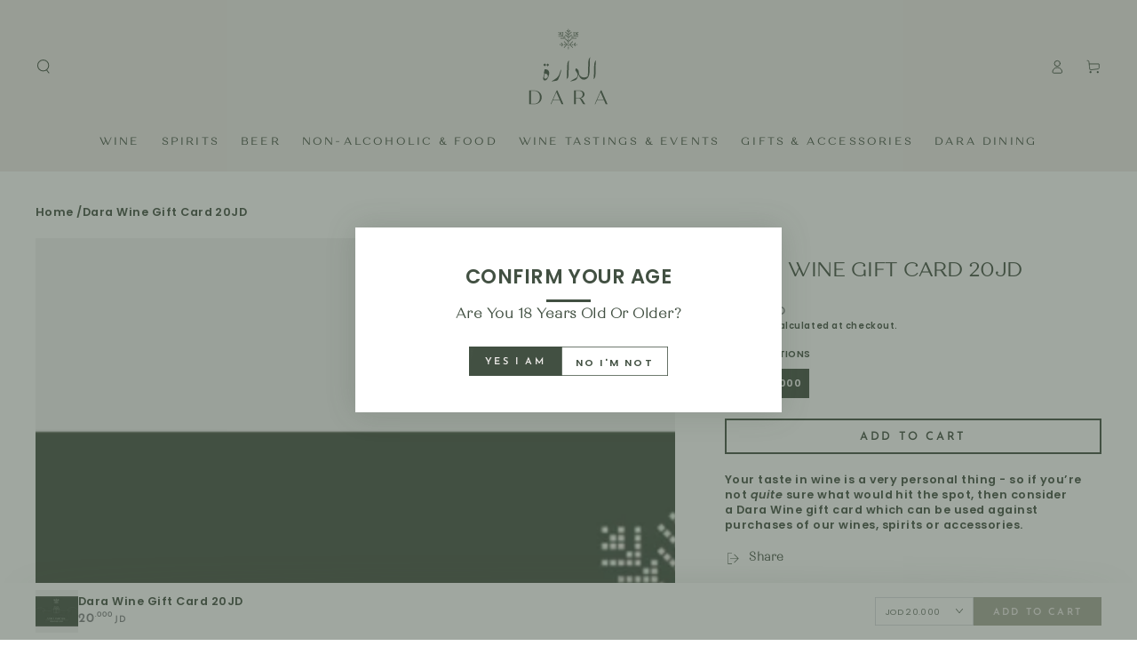

--- FILE ---
content_type: text/html; charset=utf-8
request_url: https://dara.jo/products/dara-wine-gift-card-20jd
body_size: 38509
content:
<!doctype html>
<html
  class="no-js"
  lang="en">
  <head>
    <meta charset="utf-8">
    <meta http-equiv="X-UA-Compatible" content="IE=edge">
    <meta name="viewport" content="width=device-width,initial-scale=1">
    <meta name="theme-color" content="">
    <meta name="google-site-verification" content="SC9u9UjT6MSIwh48CH3ih2zWKgUwxkLal-Miw7ih84Q">
    
    
    
         <title>
      Dara Wine Gift Card 20JD
</title><meta name="description" content="Dara Wine gift card which can be used against purchases of our wines, spirits or events. Dara Wine gift card which can be used against purchases of our wines, spirits or events.">
    <link rel="canonical" href="https://dara.jo/products/dara-wine-gift-card-20jd">
    <link rel="preconnect" href="https://cdn.shopify.com" crossorigin><link rel="icon" type="image/png" href="//dara.jo/cdn/shop/files/image_2023_08_28T11_24_52_473Z_92e034b4-d06d-4ce6-b9bd-c6b95006493c.png?crop=center&height=32&v=1695725359&width=32"><link rel="preconnect" href="https://fonts.shopifycdn.com" crossorigin><script>
      const observer=new MutationObserver(e=>{e.forEach(e=>{let t=e.addedNodes;t.forEach(e=>{1===e.nodeType&&("IFRAME"===e.tagName?(e.src.includes("youtube.com")||e.src.includes("vimeo.com"))&&(e.setAttribute("loading","lazy"),e.setAttribute("data-src",e.src),e.removeAttribute("src")):"LINK"===e.tagName?(e.href.includes("widgetLoader")||e.href.includes("vimo.com"))&&(e.setAttribute("data-href",e.href),e.removeAttribute("href")):"IM1G"===e.tagName?e.src.includes("data:image")||e.setAttribute("loading","lazy"):"SCRIPT"===e.tagName&&(("analytics"===e.className||"boomerang"===e.className)&&(e.type="text/lazyload"),e.innerHTML.includes("asyncLoad")&&(e.innerHTML=e.innerHTML.replace("if(window.attachEvent)","document.addEventListener('asyncLazyLoad',function(event){asyncLoad();});if(window.attachEvent)").replaceAll(", asyncLoad",", function(){}")),(e.innerHTML.includes("PreviewBarInjector")||e.innerHTML.includes("adminBarInjectohhr"))&&(e.innerHTML=e.innerHTML.replace("DOMContentLoaded","asyncLazyLoad")),(e.src.includes("assets/storefront")||e.src.includes("assets/shopify_pay/")||e.src.includes("embedInit")||e.src.includes("clarity"))&&(e.setAttribute("data-src",e.src),e.removeAttribute("src")),(e.src.includes("template")||e.src.includes("query"))&&window.__isPSA&&(e.setAttribute("data-src",e.src),e.removeAttribute("src")),(e.innerText.includes("loyaltylion")||e.innerText.includes("webPixelsManager")||e.innerText.includes("clarity")||e.innerText.includes("gtm.start"))&&(e.type="text/lazyload")))})})});observer.observe(document.documentElement,{childList:!0,subtree:!0});
    </script>
 

    

<meta property="og:site_name" content="Dara Wine &amp; Spirits">
<meta property="og:url" content="https://dara.jo/products/dara-wine-gift-card-20jd">
<meta property="og:title" content="Dara Wine Gift Card 20JD">
<meta property="og:type" content="product">
<meta property="og:description" content="Dara Wine gift card which can be used against purchases of our wines, spirits or events. Dara Wine gift card which can be used against purchases of our wines, spirits or events."><meta property="og:image" content="http://dara.jo/cdn/shop/files/DaraVoucherGiftCertificate_9e30f09e-a352-4dc0-839e-fdd15b8ec9b7.png?v=1703415060">
  <meta property="og:image:secure_url" content="https://dara.jo/cdn/shop/files/DaraVoucherGiftCertificate_9e30f09e-a352-4dc0-839e-fdd15b8ec9b7.png?v=1703415060">
  <meta property="og:image:width" content="1748">
  <meta property="og:image:height" content="1748"><meta property="og:price:amount" content="20.00">
  <meta property="og:price:currency" content="JOD"><meta name="twitter:card" content="summary_large_image">
<meta name="twitter:title" content="Dara Wine Gift Card 20JD">
<meta name="twitter:description" content="Dara Wine gift card which can be used against purchases of our wines, spirits or events. Dara Wine gift card which can be used against purchases of our wines, spirits or events.">


    <script src="//dara.jo/cdn/shop/t/82/assets/vendor-v4.js" defer="defer"></script>
    <script src="//dara.jo/cdn/shop/t/82/assets/cart-recommendations.js?v=90721338966468528161728363210" defer="defer"></script>
    <script src="//dara.jo/cdn/shop/t/82/assets/global.js?v=113576762321929986221728363210" defer="defer"></script>
    <script src="//dara.jo/cdn/shop/t/82/assets/announcement-bar.js?v=174306662548894074801728363210" defer="defer"></script>
    <script src="//dara.jo/cdn/shop/t/82/assets/search-modal.js?v=116111636907037380331728363210" defer="defer"></script>
    <script src="//dara.jo/cdn/shop/t/82/assets/menu-dropdown.js?v=169642149610472922281755150250" defer="defer"></script>
    <script src="//dara.jo/cdn/shop/t/82/assets/cart.js?v=100601577349099015541728363210" defer="defer"></script>
    <script src="//dara.jo/cdn/shop/t/82/assets/cart-drawer.js?v=136128955490471195531728363210" defer="defer"></script>
    <script src="//dara.jo/cdn/shop/t/82/assets/scriptxs.js?v=11422781519433421531754982612" defer="defer"></script>
    <script>window.performance && window.performance.mark && window.performance.mark('shopify.content_for_header.start');</script><meta name="google-site-verification" content="Yv0L0dXgjFNm5WNCDCkm8kgQjazopsf3CyZBm_3H0Ro">
<meta id="shopify-digital-wallet" name="shopify-digital-wallet" content="/42473193632/digital_wallets/dialog">
<link rel="alternate" type="application/json+oembed" href="https://dara.jo/products/dara-wine-gift-card-20jd.oembed">
<script async="async" src="/checkouts/internal/preloads.js?locale=en-JO"></script>
<script id="shopify-features" type="application/json">{"accessToken":"71b7c561d94fedb03c750bc456ed3146","betas":["rich-media-storefront-analytics"],"domain":"dara.jo","predictiveSearch":true,"shopId":42473193632,"locale":"en"}</script>
<script>var Shopify = Shopify || {};
Shopify.shop = "13c-wine.myshopify.com";
Shopify.locale = "en";
Shopify.currency = {"active":"JOD","rate":"1.0"};
Shopify.country = "JO";
Shopify.theme = {"name":"The i.o agency - Speed Optimization","id":144383639782,"schema_name":"Be Yours","schema_version":"6.9.1","theme_store_id":null,"role":"main"};
Shopify.theme.handle = "null";
Shopify.theme.style = {"id":null,"handle":null};
Shopify.cdnHost = "dara.jo/cdn";
Shopify.routes = Shopify.routes || {};
Shopify.routes.root = "/";</script>
<script type="module">!function(o){(o.Shopify=o.Shopify||{}).modules=!0}(window);</script>
<script>!function(o){function n(){var o=[];function n(){o.push(Array.prototype.slice.apply(arguments))}return n.q=o,n}var t=o.Shopify=o.Shopify||{};t.loadFeatures=n(),t.autoloadFeatures=n()}(window);</script>
<script id="shop-js-analytics" type="application/json">{"pageType":"product"}</script>
<script defer="defer" async type="module" src="//dara.jo/cdn/shopifycloud/shop-js/modules/v2/client.init-shop-cart-sync_C5BV16lS.en.esm.js"></script>
<script defer="defer" async type="module" src="//dara.jo/cdn/shopifycloud/shop-js/modules/v2/chunk.common_CygWptCX.esm.js"></script>
<script type="module">
  await import("//dara.jo/cdn/shopifycloud/shop-js/modules/v2/client.init-shop-cart-sync_C5BV16lS.en.esm.js");
await import("//dara.jo/cdn/shopifycloud/shop-js/modules/v2/chunk.common_CygWptCX.esm.js");

  window.Shopify.SignInWithShop?.initShopCartSync?.({"fedCMEnabled":true,"windoidEnabled":true});

</script>
<script>(function() {
  var isLoaded = false;
  function asyncLoad() {
    if (isLoaded) return;
    isLoaded = true;
    var urls = ["https:\/\/apps.hiko.link\/js\/hiko-auth.js?shop=13c-wine.myshopify.com"];
    for (var i = 0; i < urls.length; i++) {
      var s = document.createElement('script');
      s.type = 'text/javascript';
      s.async = true;
      s.src = urls[i];
      var x = document.getElementsByTagName('script')[0];
      x.parentNode.insertBefore(s, x);
    }
  };
  if(window.attachEvent) {
    window.attachEvent('onload', asyncLoad);
  } else {
    window.addEventListener('load', asyncLoad, false);
  }
})();</script>
<script id="__st">var __st={"a":42473193632,"offset":10800,"reqid":"17f8a746-44ff-4321-87c4-b465de3ff54b-1768766545","pageurl":"dara.jo\/products\/dara-wine-gift-card-20jd","u":"100ed5fed1fe","p":"product","rtyp":"product","rid":8394004824294};</script>
<script>window.ShopifyPaypalV4VisibilityTracking = true;</script>
<script id="captcha-bootstrap">!function(){'use strict';const t='contact',e='account',n='new_comment',o=[[t,t],['blogs',n],['comments',n],[t,'customer']],c=[[e,'customer_login'],[e,'guest_login'],[e,'recover_customer_password'],[e,'create_customer']],r=t=>t.map((([t,e])=>`form[action*='/${t}']:not([data-nocaptcha='true']) input[name='form_type'][value='${e}']`)).join(','),a=t=>()=>t?[...document.querySelectorAll(t)].map((t=>t.form)):[];function s(){const t=[...o],e=r(t);return a(e)}const i='password',u='form_key',d=['recaptcha-v3-token','g-recaptcha-response','h-captcha-response',i],f=()=>{try{return window.sessionStorage}catch{return}},m='__shopify_v',_=t=>t.elements[u];function p(t,e,n=!1){try{const o=window.sessionStorage,c=JSON.parse(o.getItem(e)),{data:r}=function(t){const{data:e,action:n}=t;return t[m]||n?{data:e,action:n}:{data:t,action:n}}(c);for(const[e,n]of Object.entries(r))t.elements[e]&&(t.elements[e].value=n);n&&o.removeItem(e)}catch(o){console.error('form repopulation failed',{error:o})}}const l='form_type',E='cptcha';function T(t){t.dataset[E]=!0}const w=window,h=w.document,L='Shopify',v='ce_forms',y='captcha';let A=!1;((t,e)=>{const n=(g='f06e6c50-85a8-45c8-87d0-21a2b65856fe',I='https://cdn.shopify.com/shopifycloud/storefront-forms-hcaptcha/ce_storefront_forms_captcha_hcaptcha.v1.5.2.iife.js',D={infoText:'Protected by hCaptcha',privacyText:'Privacy',termsText:'Terms'},(t,e,n)=>{const o=w[L][v],c=o.bindForm;if(c)return c(t,g,e,D).then(n);var r;o.q.push([[t,g,e,D],n]),r=I,A||(h.body.append(Object.assign(h.createElement('script'),{id:'captcha-provider',async:!0,src:r})),A=!0)});var g,I,D;w[L]=w[L]||{},w[L][v]=w[L][v]||{},w[L][v].q=[],w[L][y]=w[L][y]||{},w[L][y].protect=function(t,e){n(t,void 0,e),T(t)},Object.freeze(w[L][y]),function(t,e,n,w,h,L){const[v,y,A,g]=function(t,e,n){const i=e?o:[],u=t?c:[],d=[...i,...u],f=r(d),m=r(i),_=r(d.filter((([t,e])=>n.includes(e))));return[a(f),a(m),a(_),s()]}(w,h,L),I=t=>{const e=t.target;return e instanceof HTMLFormElement?e:e&&e.form},D=t=>v().includes(t);t.addEventListener('submit',(t=>{const e=I(t);if(!e)return;const n=D(e)&&!e.dataset.hcaptchaBound&&!e.dataset.recaptchaBound,o=_(e),c=g().includes(e)&&(!o||!o.value);(n||c)&&t.preventDefault(),c&&!n&&(function(t){try{if(!f())return;!function(t){const e=f();if(!e)return;const n=_(t);if(!n)return;const o=n.value;o&&e.removeItem(o)}(t);const e=Array.from(Array(32),(()=>Math.random().toString(36)[2])).join('');!function(t,e){_(t)||t.append(Object.assign(document.createElement('input'),{type:'hidden',name:u})),t.elements[u].value=e}(t,e),function(t,e){const n=f();if(!n)return;const o=[...t.querySelectorAll(`input[type='${i}']`)].map((({name:t})=>t)),c=[...d,...o],r={};for(const[a,s]of new FormData(t).entries())c.includes(a)||(r[a]=s);n.setItem(e,JSON.stringify({[m]:1,action:t.action,data:r}))}(t,e)}catch(e){console.error('failed to persist form',e)}}(e),e.submit())}));const S=(t,e)=>{t&&!t.dataset[E]&&(n(t,e.some((e=>e===t))),T(t))};for(const o of['focusin','change'])t.addEventListener(o,(t=>{const e=I(t);D(e)&&S(e,y())}));const B=e.get('form_key'),M=e.get(l),P=B&&M;t.addEventListener('DOMContentLoaded',(()=>{const t=y();if(P)for(const e of t)e.elements[l].value===M&&p(e,B);[...new Set([...A(),...v().filter((t=>'true'===t.dataset.shopifyCaptcha))])].forEach((e=>S(e,t)))}))}(h,new URLSearchParams(w.location.search),n,t,e,['guest_login'])})(!0,!0)}();</script>
<script integrity="sha256-4kQ18oKyAcykRKYeNunJcIwy7WH5gtpwJnB7kiuLZ1E=" data-source-attribution="shopify.loadfeatures" defer="defer" src="//dara.jo/cdn/shopifycloud/storefront/assets/storefront/load_feature-a0a9edcb.js" crossorigin="anonymous"></script>
<script data-source-attribution="shopify.dynamic_checkout.dynamic.init">var Shopify=Shopify||{};Shopify.PaymentButton=Shopify.PaymentButton||{isStorefrontPortableWallets:!0,init:function(){window.Shopify.PaymentButton.init=function(){};var t=document.createElement("script");t.src="https://dara.jo/cdn/shopifycloud/portable-wallets/latest/portable-wallets.en.js",t.type="module",document.head.appendChild(t)}};
</script>
<script data-source-attribution="shopify.dynamic_checkout.buyer_consent">
  function portableWalletsHideBuyerConsent(e){var t=document.getElementById("shopify-buyer-consent"),n=document.getElementById("shopify-subscription-policy-button");t&&n&&(t.classList.add("hidden"),t.setAttribute("aria-hidden","true"),n.removeEventListener("click",e))}function portableWalletsShowBuyerConsent(e){var t=document.getElementById("shopify-buyer-consent"),n=document.getElementById("shopify-subscription-policy-button");t&&n&&(t.classList.remove("hidden"),t.removeAttribute("aria-hidden"),n.addEventListener("click",e))}window.Shopify?.PaymentButton&&(window.Shopify.PaymentButton.hideBuyerConsent=portableWalletsHideBuyerConsent,window.Shopify.PaymentButton.showBuyerConsent=portableWalletsShowBuyerConsent);
</script>
<script>
  function portableWalletsCleanup(e){e&&e.src&&console.error("Failed to load portable wallets script "+e.src);var t=document.querySelectorAll("shopify-accelerated-checkout .shopify-payment-button__skeleton, shopify-accelerated-checkout-cart .wallet-cart-button__skeleton"),e=document.getElementById("shopify-buyer-consent");for(let e=0;e<t.length;e++)t[e].remove();e&&e.remove()}function portableWalletsNotLoadedAsModule(e){e instanceof ErrorEvent&&"string"==typeof e.message&&e.message.includes("import.meta")&&"string"==typeof e.filename&&e.filename.includes("portable-wallets")&&(window.removeEventListener("error",portableWalletsNotLoadedAsModule),window.Shopify.PaymentButton.failedToLoad=e,"loading"===document.readyState?document.addEventListener("DOMContentLoaded",window.Shopify.PaymentButton.init):window.Shopify.PaymentButton.init())}window.addEventListener("error",portableWalletsNotLoadedAsModule);
</script>

<script type="module" src="https://dara.jo/cdn/shopifycloud/portable-wallets/latest/portable-wallets.en.js" onError="portableWalletsCleanup(this)" crossorigin="anonymous"></script>
<script nomodule>
  document.addEventListener("DOMContentLoaded", portableWalletsCleanup);
</script>

<link id="shopify-accelerated-checkout-styles" rel="stylesheet" media="screen" href="https://dara.jo/cdn/shopifycloud/portable-wallets/latest/accelerated-checkout-backwards-compat.css" crossorigin="anonymous">
<style id="shopify-accelerated-checkout-cart">
        #shopify-buyer-consent {
  margin-top: 1em;
  display: inline-block;
  width: 100%;
}

#shopify-buyer-consent.hidden {
  display: none;
}

#shopify-subscription-policy-button {
  background: none;
  border: none;
  padding: 0;
  text-decoration: underline;
  font-size: inherit;
  cursor: pointer;
}

#shopify-subscription-policy-button::before {
  box-shadow: none;
}

      </style>
<script id="sections-script" data-sections="header,footer" defer="defer" src="//dara.jo/cdn/shop/t/82/compiled_assets/scripts.js?v=13119"></script>
<script>window.performance && window.performance.mark && window.performance.mark('shopify.content_for_header.end');</script>

<style data-shopify>@font-face {
  font-family: "Josefin Sans";
  font-weight: 600;
  font-style: normal;
  font-display: swap;
  src: url("//dara.jo/cdn/fonts/josefin_sans/josefinsans_n6.afe095792949c54ae236c64ec95a9caea4be35d6.woff2") format("woff2"),
       url("//dara.jo/cdn/fonts/josefin_sans/josefinsans_n6.0ea222c12f299e43fa61b9245ec23b623ebeb1e9.woff") format("woff");
}

  @font-face {
  font-family: "Josefin Sans";
  font-weight: 600;
  font-style: normal;
  font-display: swap;
  src: url("//dara.jo/cdn/fonts/josefin_sans/josefinsans_n6.afe095792949c54ae236c64ec95a9caea4be35d6.woff2") format("woff2"),
       url("//dara.jo/cdn/fonts/josefin_sans/josefinsans_n6.0ea222c12f299e43fa61b9245ec23b623ebeb1e9.woff") format("woff");
}

  @font-face {
  font-family: "Josefin Sans";
  font-weight: 600;
  font-style: italic;
  font-display: swap;
  src: url("//dara.jo/cdn/fonts/josefin_sans/josefinsans_i6.7a9f0e99230d38dd3e0abe7ca5ca23f913d05281.woff2") format("woff2"),
       url("//dara.jo/cdn/fonts/josefin_sans/josefinsans_i6.67c153e9e49a5dd7b6b7058351ca5c215b18a446.woff") format("woff");
}

  @font-face {
  font-family: "Josefin Sans";
  font-weight: 600;
  font-style: italic;
  font-display: swap;
  src: url("//dara.jo/cdn/fonts/josefin_sans/josefinsans_i6.7a9f0e99230d38dd3e0abe7ca5ca23f913d05281.woff2") format("woff2"),
       url("//dara.jo/cdn/fonts/josefin_sans/josefinsans_i6.67c153e9e49a5dd7b6b7058351ca5c215b18a446.woff") format("woff");
}

  @font-face {
  font-family: "Josefin Sans";
  font-weight: 600;
  font-style: normal;
  font-display: swap;
  src: url("//dara.jo/cdn/fonts/josefin_sans/josefinsans_n6.afe095792949c54ae236c64ec95a9caea4be35d6.woff2") format("woff2"),
       url("//dara.jo/cdn/fonts/josefin_sans/josefinsans_n6.0ea222c12f299e43fa61b9245ec23b623ebeb1e9.woff") format("woff");
}

  @font-face {
  font-family: "Josefin Sans";
  font-weight: 600;
  font-style: normal;
  font-display: swap;
  src: url("//dara.jo/cdn/fonts/josefin_sans/josefinsans_n6.afe095792949c54ae236c64ec95a9caea4be35d6.woff2") format("woff2"),
       url("//dara.jo/cdn/fonts/josefin_sans/josefinsans_n6.0ea222c12f299e43fa61b9245ec23b623ebeb1e9.woff") format("woff");
}


  :root {
    --be-yours-version: "6.9.1";
    --font-body-family: "Josefin Sans", sans-serif;
    --font-body-style: normal;
    --font-body-weight: 600;

    --font-heading-family: "Josefin Sans", sans-serif;
    --font-heading-style: normal;
    --font-heading-weight: 600;

    --font-body-scale: 0.8;
    --font-heading-scale: 1.0;

    --font-navigation-family: var(--font-heading-family);
    --font-navigation-size: 17px;
    --font-navigation-weight: var(--font-heading-weight);
    --font-button-family: var(--font-heading-family);
    --font-button-size: 13px;
    --font-button-baseline: 0.3rem;
    --font-price-family: var(--font-heading-family);
    --font-price-scale: var(--font-heading-scale);

    --color-base-text: 66, 80, 66;
    --color-base-background: 255, 255, 255;
    --color-base-solid-button-labels: 239, 236, 234;
    --color-base-outline-button-labels: 66, 80, 66;
    --color-base-accent: 166, 170, 153;
    --color-base-heading: 66, 80, 66;
    --color-base-border: 210, 213, 217;
    --color-placeholder: 243, 243, 243;
    --color-overlay: 66, 80, 66;
    --color-keyboard-focus: 135, 173, 245;
    --color-shadow: 168, 232, 226;
    --shadow-opacity: 1;

    --color-background-dark: 235, 235, 235;
    --color-price: #808285;
    --color-sale-price: #d72c0d;
    --color-reviews: #ffb503;
    --color-critical: #d72c0d;
    --color-success: #008060;

    --payment-terms-background-color: #ffffff;
    --page-width: 160rem;
    --page-width-margin: 0rem;

    --card-color-scheme: var(--color-placeholder);
    --card-text-alignment: left;
    --card-flex-alignment: flex-left;
    --card-image-padding: 0px;
    --card-border-width: 0px;
    --card-radius: 0px;
    --card-shadow-horizontal-offset: 0px;
    --card-shadow-vertical-offset: 0px;
    
    --button-radius: 0px;
    --button-border-width: 2px;
    --button-shadow-horizontal-offset: 0px;
    --button-shadow-vertical-offset: 0px;

    --spacing-sections-desktop: 0px;
    --spacing-sections-mobile: 0px;

    --gw_show_rewards_tab_on_desktop: 
  }

  *,
  *::before,
  *::after {
    box-sizing: inherit;
  }

  html {
    box-sizing: border-box;
    font-size: calc(var(--font-body-scale) * 62.5%);
    height: 100%;
  }

  body {
    min-height: 100%;
    margin: 0;
    font-size: 1.5rem;
    letter-spacing: 0.06rem;
    line-height: calc(1 + 0.8 / var(--font-body-scale));
    font-family: var(--font-body-family);
    font-style: var(--font-body-style);
    font-weight: var(--font-body-weight);
  }

  @media screen and (min-width: 750px) {
    body {
      font-size: 1.6rem;
    }
  }</style><link href="//dara.jo/cdn/shop/t/82/assets/base.css?v=114070180368294228691731060684" rel="stylesheet" type="text/css" media="all" /><link href="//dara.jo/cdn/shop/t/82/assets/style.css?v=132453547284744413641763444625" rel="stylesheet" type="text/css" media="all" />
    <link href="//dara.jo/cdn/shop/t/82/assets/manage-css.css?v=179579926069134398771767960082" rel="stylesheet" type="text/css" media="all" />
    <link href="//dara.jo/cdn/shop/t/82/assets/base.css?v=114070180368294228691731060684" rel="stylesheet" type="text/css" media="all" />

    

    <style>
         .whatsapp-text{
          font-family:'"Josefin Sans", sans-serif' !important;
          font-weight: 400 !important;
        }
        .wine {
            display: none;
        }

        .no-wine {
            display: none;
        }
           @media only screen and (max-width: 600px) {
         .whatsapp-widget {
           z-index: 9 !important;
         }
      }
    </style><link rel="preload" as="font" href="//dara.jo/cdn/fonts/josefin_sans/josefinsans_n6.afe095792949c54ae236c64ec95a9caea4be35d6.woff2" type="font/woff2" crossorigin><link rel="preload" as="font" href="//dara.jo/cdn/fonts/josefin_sans/josefinsans_n6.afe095792949c54ae236c64ec95a9caea4be35d6.woff2" type="font/woff2" crossorigin><link
        rel="stylesheet"
        href="//dara.jo/cdn/shop/t/82/assets/component-predictive-search.css?v=21505439471608135461728363210"
        media="print"
        onload="this.media='all'"
      ><link
        rel="stylesheet"
        href="//dara.jo/cdn/shop/t/82/assets/component-quick-view.css?v=147330403504832757041728363210"
        media="print"
        onload="this.media='all'"
      ><link
        rel="stylesheet"
        href="//dara.jo/cdn/shop/t/82/assets/component-color-swatches.css?v=128638073195889574301728363210"
        media="print"
        onload="this.media='all'"
      ><script>
      document.documentElement.className = document.documentElement.className.replace('no-js', 'js');
    </script>

    <!-- Google tag (gtag.js) -->
    <script async src="https://www.googletagmanager.com/gtag/js?id=AW-350223034"></script>
    <script>
      window.dataLayer = window.dataLayer || [];
      function gtag(){ dataLayer.push(arguments); }
      gtag('js', new Date());
      gtag('config', 'AW-350223034');
    </script>
    <!-- Google Tag Manager -->

    <script>
      (function(w,d,s,l,i){w[l]=w[l]||[];w[l].push({'gtm.start':
      new Date().getTime(),event:'gtm.js'});var f=d.getElementsByTagName(s)[0],
      j=d.createElement(s),dl=l!='dataLayer'?'&l='+l:'';j.async=true;j.src=
      'https://www.googletagmanager.com/gtm.js?id='+i+dl;f.parentNode.insertBefore(j,f);
      })(window,document,'script','dataLayer','GTM-KFCLQDGB');
    </script>
    <!-- End Google Tag Manager -->

    <script type="text/javascript">
      (function(c,l,a,r,i,t,y){
          c[a]=c[a]||function(){(c[a].q=c[a].q||[]).push(arguments)};
          t=l.createElement(r);t.async=1;t.src="https://www.clarity.ms/tag/"+i;
          y=l.getElementsByTagName(r)[0];y.parentNode.insertBefore(t,y);
      })(window, document, "clarity", "script", "mnka43wud0");
    </script>
  <!-- BEGIN app block: shopify://apps/fontify/blocks/app-embed/334490e2-2153-4a2e-a452-e90bdeffa3cc --><link rel="preconnect" href="https://cdn.nitroapps.co" crossorigin=""><!-- shop nitro_fontify metafields --><link rel="stylesheet" href="https://fonts.googleapis.com/css2?family=Poppins:ital,wght@0,100;0,200;0,300;0,400;0,500;0,600;0,700;0,800;0,900;1,100;1,200;1,300;1,400;1,500;1,600;1,700;1,800;1,900&display=swap" />
                     
<style type="text/css" id="nitro-fontify" >
				 
		 
					body,a,li,p{
				font-family: 'Poppins' !important;
				
			}
		 
					 
		 
					@font-face {
				font-family: 'Quiche';
				src: url(https://cdn.nitroapps.co/fontify/13c-wine.myshopify.com/quiche.ttf?v=1686039633);
                font-display: swap;
			}
			h1,h2,h3,h4,h5,h6,span.label,p.tab-collage__heading.h2 {
				font-family: 'Quiche' !important;
				
			}
		 
		
	</style>
<script>
    console.log(null);
    console.log(null);
  </script><script
  type="text/javascript"
  id="fontify-scripts"
>
  
  (function () {
    // Prevent duplicate execution
    if (window.fontifyScriptInitialized) {
      return;
    }
    window.fontifyScriptInitialized = true;

    if (window.opener) {
      // Remove existing listener if any before adding new one
      if (window.fontifyMessageListener) {
        window.removeEventListener('message', window.fontifyMessageListener, false);
      }

      function watchClosedWindow() {
        let itv = setInterval(function () {
          if (!window.opener || window.opener.closed) {
            clearInterval(itv);
            window.close();
          }
        }, 1000);
      }

      // Helper function to inject scripts and links from vite-tag content
      function injectScript(encodedContent) {
        

        // Decode HTML entities
        const tempTextarea = document.createElement('textarea');
        tempTextarea.innerHTML = encodedContent;
        const viteContent = tempTextarea.value;

        // Parse HTML content
        const tempDiv = document.createElement('div');
        tempDiv.innerHTML = viteContent;

        // Track duplicates within tempDiv only
        const scriptIds = new Set();
        const scriptSrcs = new Set();
        const linkKeys = new Set();

        // Helper to clone element attributes
        function cloneAttributes(source, target) {
          Array.from(source.attributes).forEach(function(attr) {
            if (attr.name === 'crossorigin') {
              target.crossOrigin = attr.value;
            } else {
              target.setAttribute(attr.name, attr.value);
            }
          });
          if (source.textContent) {
            target.textContent = source.textContent;
          }
        }

        // Inject scripts (filter duplicates within tempDiv)
        tempDiv.querySelectorAll('script').forEach(function(script) {
          const scriptId = script.getAttribute('id');
          const scriptSrc = script.getAttribute('src');

          // Skip if duplicate in tempDiv
          if ((scriptId && scriptIds.has(scriptId)) || (scriptSrc && scriptSrcs.has(scriptSrc))) {
            return;
          }

          // Track script
          if (scriptId) scriptIds.add(scriptId);
          if (scriptSrc) scriptSrcs.add(scriptSrc);

          // Clone and inject
          const newScript = document.createElement('script');
          cloneAttributes(script, newScript);

          document.head.appendChild(newScript);
        });

        // Inject links (filter duplicates within tempDiv)
        tempDiv.querySelectorAll('link').forEach(function(link) {
          const linkHref = link.getAttribute('href');
          const linkRel = link.getAttribute('rel') || '';
          const key = linkHref + '|' + linkRel;

          // Skip if duplicate in tempDiv
          if (linkHref && linkKeys.has(key)) {
            return;
          }

          // Track link
          if (linkHref) linkKeys.add(key);

          // Clone and inject
          const newLink = document.createElement('link');
          cloneAttributes(link, newLink);
          document.head.appendChild(newLink);
        });
      }

      // Function to apply preview font data


      function receiveMessage(event) {
        watchClosedWindow();
        if (event.data.action == 'fontify_ready') {
          console.log('fontify_ready');
          injectScript(`&lt;!-- BEGIN app snippet: vite-tag --&gt;


  &lt;script src=&quot;https://cdn.shopify.com/extensions/019bafe3-77e1-7e6a-87b2-cbeff3e5cd6f/fontify-polaris-11/assets/main-B3V8Mu2P.js&quot; type=&quot;module&quot; crossorigin=&quot;anonymous&quot;&gt;&lt;/script&gt;

&lt;!-- END app snippet --&gt;
  &lt;!-- BEGIN app snippet: vite-tag --&gt;


  &lt;link href=&quot;//cdn.shopify.com/extensions/019bafe3-77e1-7e6a-87b2-cbeff3e5cd6f/fontify-polaris-11/assets/main-GVRB1u2d.css&quot; rel=&quot;stylesheet&quot; type=&quot;text/css&quot; media=&quot;all&quot; /&gt;

&lt;!-- END app snippet --&gt;
`);

        } else if (event.data.action == 'font_audit_ready') {
          injectScript(`&lt;!-- BEGIN app snippet: vite-tag --&gt;


  &lt;script src=&quot;https://cdn.shopify.com/extensions/019bafe3-77e1-7e6a-87b2-cbeff3e5cd6f/fontify-polaris-11/assets/audit-DDeWPAiq.js&quot; type=&quot;module&quot; crossorigin=&quot;anonymous&quot;&gt;&lt;/script&gt;

&lt;!-- END app snippet --&gt;
  &lt;!-- BEGIN app snippet: vite-tag --&gt;


  &lt;link href=&quot;//cdn.shopify.com/extensions/019bafe3-77e1-7e6a-87b2-cbeff3e5cd6f/fontify-polaris-11/assets/audit-CNr6hPle.css&quot; rel=&quot;stylesheet&quot; type=&quot;text/css&quot; media=&quot;all&quot; /&gt;

&lt;!-- END app snippet --&gt;
`);

        } else if (event.data.action == 'preview_font_data') {
          const fontData = event?.data || null;
          window.fontifyPreviewData = fontData;
          injectScript(`&lt;!-- BEGIN app snippet: vite-tag --&gt;


  &lt;script src=&quot;https://cdn.shopify.com/extensions/019bafe3-77e1-7e6a-87b2-cbeff3e5cd6f/fontify-polaris-11/assets/preview-CH6oXAfY.js&quot; type=&quot;module&quot; crossorigin=&quot;anonymous&quot;&gt;&lt;/script&gt;

&lt;!-- END app snippet --&gt;
`);
        }
      }

      // Store reference to listener for cleanup
      window.fontifyMessageListener = receiveMessage;
      window.addEventListener('message', receiveMessage, false);

      // Send init message when window is opened from opener
      if (window.opener) {
        window.opener.postMessage({ action: `${window.name}_init`, data: JSON.parse(JSON.stringify({})) }, '*');
      }
    }
  })();
</script>


<!-- END app block --><!-- BEGIN app block: shopify://apps/klaviyo-email-marketing-sms/blocks/klaviyo-onsite-embed/2632fe16-c075-4321-a88b-50b567f42507 -->












  <script async src="https://static.klaviyo.com/onsite/js/WGnS2c/klaviyo.js?company_id=WGnS2c"></script>
  <script>!function(){if(!window.klaviyo){window._klOnsite=window._klOnsite||[];try{window.klaviyo=new Proxy({},{get:function(n,i){return"push"===i?function(){var n;(n=window._klOnsite).push.apply(n,arguments)}:function(){for(var n=arguments.length,o=new Array(n),w=0;w<n;w++)o[w]=arguments[w];var t="function"==typeof o[o.length-1]?o.pop():void 0,e=new Promise((function(n){window._klOnsite.push([i].concat(o,[function(i){t&&t(i),n(i)}]))}));return e}}})}catch(n){window.klaviyo=window.klaviyo||[],window.klaviyo.push=function(){var n;(n=window._klOnsite).push.apply(n,arguments)}}}}();</script>

  
    <script id="viewed_product">
      if (item == null) {
        var _learnq = _learnq || [];

        var MetafieldReviews = null
        var MetafieldYotpoRating = null
        var MetafieldYotpoCount = null
        var MetafieldLooxRating = null
        var MetafieldLooxCount = null
        var okendoProduct = null
        var okendoProductReviewCount = null
        var okendoProductReviewAverageValue = null
        try {
          // The following fields are used for Customer Hub recently viewed in order to add reviews.
          // This information is not part of __kla_viewed. Instead, it is part of __kla_viewed_reviewed_items
          MetafieldReviews = {"rating_count":0};
          MetafieldYotpoRating = null
          MetafieldYotpoCount = null
          MetafieldLooxRating = null
          MetafieldLooxCount = null

          okendoProduct = null
          // If the okendo metafield is not legacy, it will error, which then requires the new json formatted data
          if (okendoProduct && 'error' in okendoProduct) {
            okendoProduct = null
          }
          okendoProductReviewCount = okendoProduct ? okendoProduct.reviewCount : null
          okendoProductReviewAverageValue = okendoProduct ? okendoProduct.reviewAverageValue : null
        } catch (error) {
          console.error('Error in Klaviyo onsite reviews tracking:', error);
        }

        var item = {
          Name: "Dara Wine Gift Card 20JD",
          ProductID: 8394004824294,
          Categories: ["Gift Cards","Gifts","Gifts \u0026 Accessories"],
          ImageURL: "https://dara.jo/cdn/shop/files/DaraVoucherGiftCertificate_9e30f09e-a352-4dc0-839e-fdd15b8ec9b7_grande.png?v=1703415060",
          URL: "https://dara.jo/products/dara-wine-gift-card-20jd",
          Brand: "Dara Wine",
          Price: "20.000 JD",
          Value: "20.00",
          CompareAtPrice: "0.000 JD"
        };
        _learnq.push(['track', 'Viewed Product', item]);
        _learnq.push(['trackViewedItem', {
          Title: item.Name,
          ItemId: item.ProductID,
          Categories: item.Categories,
          ImageUrl: item.ImageURL,
          Url: item.URL,
          Metadata: {
            Brand: item.Brand,
            Price: item.Price,
            Value: item.Value,
            CompareAtPrice: item.CompareAtPrice
          },
          metafields:{
            reviews: MetafieldReviews,
            yotpo:{
              rating: MetafieldYotpoRating,
              count: MetafieldYotpoCount,
            },
            loox:{
              rating: MetafieldLooxRating,
              count: MetafieldLooxCount,
            },
            okendo: {
              rating: okendoProductReviewAverageValue,
              count: okendoProductReviewCount,
            }
          }
        }]);
      }
    </script>
  




  <script>
    window.klaviyoReviewsProductDesignMode = false
  </script>







<!-- END app block --><script src="https://cdn.shopify.com/extensions/019b6dda-9f81-7c8b-b5f5-7756ae4a26fb/dondy-whatsapp-chat-widget-85/assets/ChatBubble.js" type="text/javascript" defer="defer"></script>
<link href="https://cdn.shopify.com/extensions/019b6dda-9f81-7c8b-b5f5-7756ae4a26fb/dondy-whatsapp-chat-widget-85/assets/ChatBubble.css" rel="stylesheet" type="text/css" media="all">
<script src="https://cdn.shopify.com/extensions/019bc337-a177-7706-8107-b475aa5d21fe/pickup-app-ext-260/assets/bird-pickup-script.js" type="text/javascript" defer="defer"></script>
<link href="https://monorail-edge.shopifysvc.com" rel="dns-prefetch">
<script>(function(){if ("sendBeacon" in navigator && "performance" in window) {try {var session_token_from_headers = performance.getEntriesByType('navigation')[0].serverTiming.find(x => x.name == '_s').description;} catch {var session_token_from_headers = undefined;}var session_cookie_matches = document.cookie.match(/_shopify_s=([^;]*)/);var session_token_from_cookie = session_cookie_matches && session_cookie_matches.length === 2 ? session_cookie_matches[1] : "";var session_token = session_token_from_headers || session_token_from_cookie || "";function handle_abandonment_event(e) {var entries = performance.getEntries().filter(function(entry) {return /monorail-edge.shopifysvc.com/.test(entry.name);});if (!window.abandonment_tracked && entries.length === 0) {window.abandonment_tracked = true;var currentMs = Date.now();var navigation_start = performance.timing.navigationStart;var payload = {shop_id: 42473193632,url: window.location.href,navigation_start,duration: currentMs - navigation_start,session_token,page_type: "product"};window.navigator.sendBeacon("https://monorail-edge.shopifysvc.com/v1/produce", JSON.stringify({schema_id: "online_store_buyer_site_abandonment/1.1",payload: payload,metadata: {event_created_at_ms: currentMs,event_sent_at_ms: currentMs}}));}}window.addEventListener('pagehide', handle_abandonment_event);}}());</script>
<script id="web-pixels-manager-setup">(function e(e,d,r,n,o){if(void 0===o&&(o={}),!Boolean(null===(a=null===(i=window.Shopify)||void 0===i?void 0:i.analytics)||void 0===a?void 0:a.replayQueue)){var i,a;window.Shopify=window.Shopify||{};var t=window.Shopify;t.analytics=t.analytics||{};var s=t.analytics;s.replayQueue=[],s.publish=function(e,d,r){return s.replayQueue.push([e,d,r]),!0};try{self.performance.mark("wpm:start")}catch(e){}var l=function(){var e={modern:/Edge?\/(1{2}[4-9]|1[2-9]\d|[2-9]\d{2}|\d{4,})\.\d+(\.\d+|)|Firefox\/(1{2}[4-9]|1[2-9]\d|[2-9]\d{2}|\d{4,})\.\d+(\.\d+|)|Chrom(ium|e)\/(9{2}|\d{3,})\.\d+(\.\d+|)|(Maci|X1{2}).+ Version\/(15\.\d+|(1[6-9]|[2-9]\d|\d{3,})\.\d+)([,.]\d+|)( \(\w+\)|)( Mobile\/\w+|) Safari\/|Chrome.+OPR\/(9{2}|\d{3,})\.\d+\.\d+|(CPU[ +]OS|iPhone[ +]OS|CPU[ +]iPhone|CPU IPhone OS|CPU iPad OS)[ +]+(15[._]\d+|(1[6-9]|[2-9]\d|\d{3,})[._]\d+)([._]\d+|)|Android:?[ /-](13[3-9]|1[4-9]\d|[2-9]\d{2}|\d{4,})(\.\d+|)(\.\d+|)|Android.+Firefox\/(13[5-9]|1[4-9]\d|[2-9]\d{2}|\d{4,})\.\d+(\.\d+|)|Android.+Chrom(ium|e)\/(13[3-9]|1[4-9]\d|[2-9]\d{2}|\d{4,})\.\d+(\.\d+|)|SamsungBrowser\/([2-9]\d|\d{3,})\.\d+/,legacy:/Edge?\/(1[6-9]|[2-9]\d|\d{3,})\.\d+(\.\d+|)|Firefox\/(5[4-9]|[6-9]\d|\d{3,})\.\d+(\.\d+|)|Chrom(ium|e)\/(5[1-9]|[6-9]\d|\d{3,})\.\d+(\.\d+|)([\d.]+$|.*Safari\/(?![\d.]+ Edge\/[\d.]+$))|(Maci|X1{2}).+ Version\/(10\.\d+|(1[1-9]|[2-9]\d|\d{3,})\.\d+)([,.]\d+|)( \(\w+\)|)( Mobile\/\w+|) Safari\/|Chrome.+OPR\/(3[89]|[4-9]\d|\d{3,})\.\d+\.\d+|(CPU[ +]OS|iPhone[ +]OS|CPU[ +]iPhone|CPU IPhone OS|CPU iPad OS)[ +]+(10[._]\d+|(1[1-9]|[2-9]\d|\d{3,})[._]\d+)([._]\d+|)|Android:?[ /-](13[3-9]|1[4-9]\d|[2-9]\d{2}|\d{4,})(\.\d+|)(\.\d+|)|Mobile Safari.+OPR\/([89]\d|\d{3,})\.\d+\.\d+|Android.+Firefox\/(13[5-9]|1[4-9]\d|[2-9]\d{2}|\d{4,})\.\d+(\.\d+|)|Android.+Chrom(ium|e)\/(13[3-9]|1[4-9]\d|[2-9]\d{2}|\d{4,})\.\d+(\.\d+|)|Android.+(UC? ?Browser|UCWEB|U3)[ /]?(15\.([5-9]|\d{2,})|(1[6-9]|[2-9]\d|\d{3,})\.\d+)\.\d+|SamsungBrowser\/(5\.\d+|([6-9]|\d{2,})\.\d+)|Android.+MQ{2}Browser\/(14(\.(9|\d{2,})|)|(1[5-9]|[2-9]\d|\d{3,})(\.\d+|))(\.\d+|)|K[Aa][Ii]OS\/(3\.\d+|([4-9]|\d{2,})\.\d+)(\.\d+|)/},d=e.modern,r=e.legacy,n=navigator.userAgent;return n.match(d)?"modern":n.match(r)?"legacy":"unknown"}(),u="modern"===l?"modern":"legacy",c=(null!=n?n:{modern:"",legacy:""})[u],f=function(e){return[e.baseUrl,"/wpm","/b",e.hashVersion,"modern"===e.buildTarget?"m":"l",".js"].join("")}({baseUrl:d,hashVersion:r,buildTarget:u}),m=function(e){var d=e.version,r=e.bundleTarget,n=e.surface,o=e.pageUrl,i=e.monorailEndpoint;return{emit:function(e){var a=e.status,t=e.errorMsg,s=(new Date).getTime(),l=JSON.stringify({metadata:{event_sent_at_ms:s},events:[{schema_id:"web_pixels_manager_load/3.1",payload:{version:d,bundle_target:r,page_url:o,status:a,surface:n,error_msg:t},metadata:{event_created_at_ms:s}}]});if(!i)return console&&console.warn&&console.warn("[Web Pixels Manager] No Monorail endpoint provided, skipping logging."),!1;try{return self.navigator.sendBeacon.bind(self.navigator)(i,l)}catch(e){}var u=new XMLHttpRequest;try{return u.open("POST",i,!0),u.setRequestHeader("Content-Type","text/plain"),u.send(l),!0}catch(e){return console&&console.warn&&console.warn("[Web Pixels Manager] Got an unhandled error while logging to Monorail."),!1}}}}({version:r,bundleTarget:l,surface:e.surface,pageUrl:self.location.href,monorailEndpoint:e.monorailEndpoint});try{o.browserTarget=l,function(e){var d=e.src,r=e.async,n=void 0===r||r,o=e.onload,i=e.onerror,a=e.sri,t=e.scriptDataAttributes,s=void 0===t?{}:t,l=document.createElement("script"),u=document.querySelector("head"),c=document.querySelector("body");if(l.async=n,l.src=d,a&&(l.integrity=a,l.crossOrigin="anonymous"),s)for(var f in s)if(Object.prototype.hasOwnProperty.call(s,f))try{l.dataset[f]=s[f]}catch(e){}if(o&&l.addEventListener("load",o),i&&l.addEventListener("error",i),u)u.appendChild(l);else{if(!c)throw new Error("Did not find a head or body element to append the script");c.appendChild(l)}}({src:f,async:!0,onload:function(){if(!function(){var e,d;return Boolean(null===(d=null===(e=window.Shopify)||void 0===e?void 0:e.analytics)||void 0===d?void 0:d.initialized)}()){var d=window.webPixelsManager.init(e)||void 0;if(d){var r=window.Shopify.analytics;r.replayQueue.forEach((function(e){var r=e[0],n=e[1],o=e[2];d.publishCustomEvent(r,n,o)})),r.replayQueue=[],r.publish=d.publishCustomEvent,r.visitor=d.visitor,r.initialized=!0}}},onerror:function(){return m.emit({status:"failed",errorMsg:"".concat(f," has failed to load")})},sri:function(e){var d=/^sha384-[A-Za-z0-9+/=]+$/;return"string"==typeof e&&d.test(e)}(c)?c:"",scriptDataAttributes:o}),m.emit({status:"loading"})}catch(e){m.emit({status:"failed",errorMsg:(null==e?void 0:e.message)||"Unknown error"})}}})({shopId: 42473193632,storefrontBaseUrl: "https://dara.jo",extensionsBaseUrl: "https://extensions.shopifycdn.com/cdn/shopifycloud/web-pixels-manager",monorailEndpoint: "https://monorail-edge.shopifysvc.com/unstable/produce_batch",surface: "storefront-renderer",enabledBetaFlags: ["2dca8a86"],webPixelsConfigList: [{"id":"1351778534","configuration":"{\"accountID\":\"WGnS2c\",\"webPixelConfig\":\"eyJlbmFibGVBZGRlZFRvQ2FydEV2ZW50cyI6IHRydWV9\"}","eventPayloadVersion":"v1","runtimeContext":"STRICT","scriptVersion":"524f6c1ee37bacdca7657a665bdca589","type":"APP","apiClientId":123074,"privacyPurposes":["ANALYTICS","MARKETING"],"dataSharingAdjustments":{"protectedCustomerApprovalScopes":["read_customer_address","read_customer_email","read_customer_name","read_customer_personal_data","read_customer_phone"]}},{"id":"1002897638","configuration":"{\"config\":\"{\\\"google_tag_ids\\\":[\\\"G-S0Z2FWCCFY\\\"],\\\"target_country\\\":\\\"JO\\\",\\\"gtag_events\\\":[{\\\"type\\\":\\\"begin_checkout\\\",\\\"action_label\\\":\\\"G-S0Z2FWCCFY\\\"},{\\\"type\\\":\\\"search\\\",\\\"action_label\\\":\\\"G-S0Z2FWCCFY\\\"},{\\\"type\\\":\\\"view_item\\\",\\\"action_label\\\":\\\"G-S0Z2FWCCFY\\\"},{\\\"type\\\":\\\"purchase\\\",\\\"action_label\\\":\\\"G-S0Z2FWCCFY\\\"},{\\\"type\\\":\\\"page_view\\\",\\\"action_label\\\":\\\"G-S0Z2FWCCFY\\\"},{\\\"type\\\":\\\"add_payment_info\\\",\\\"action_label\\\":\\\"G-S0Z2FWCCFY\\\"},{\\\"type\\\":\\\"add_to_cart\\\",\\\"action_label\\\":\\\"G-S0Z2FWCCFY\\\"}],\\\"enable_monitoring_mode\\\":false}\"}","eventPayloadVersion":"v1","runtimeContext":"OPEN","scriptVersion":"b2a88bafab3e21179ed38636efcd8a93","type":"APP","apiClientId":1780363,"privacyPurposes":[],"dataSharingAdjustments":{"protectedCustomerApprovalScopes":["read_customer_address","read_customer_email","read_customer_name","read_customer_personal_data","read_customer_phone"]}},{"id":"125141222","configuration":"{\"pixel_id\":\"451944422552693\",\"pixel_type\":\"facebook_pixel\",\"metaapp_system_user_token\":\"-\"}","eventPayloadVersion":"v1","runtimeContext":"OPEN","scriptVersion":"ca16bc87fe92b6042fbaa3acc2fbdaa6","type":"APP","apiClientId":2329312,"privacyPurposes":["ANALYTICS","MARKETING","SALE_OF_DATA"],"dataSharingAdjustments":{"protectedCustomerApprovalScopes":["read_customer_address","read_customer_email","read_customer_name","read_customer_personal_data","read_customer_phone"]}},{"id":"95846630","eventPayloadVersion":"1","runtimeContext":"LAX","scriptVersion":"2","type":"CUSTOM","privacyPurposes":["ANALYTICS","MARKETING","SALE_OF_DATA"],"name":"GTM"},{"id":"shopify-app-pixel","configuration":"{}","eventPayloadVersion":"v1","runtimeContext":"STRICT","scriptVersion":"0450","apiClientId":"shopify-pixel","type":"APP","privacyPurposes":["ANALYTICS","MARKETING"]},{"id":"shopify-custom-pixel","eventPayloadVersion":"v1","runtimeContext":"LAX","scriptVersion":"0450","apiClientId":"shopify-pixel","type":"CUSTOM","privacyPurposes":["ANALYTICS","MARKETING"]}],isMerchantRequest: false,initData: {"shop":{"name":"Dara Wine \u0026 Spirits","paymentSettings":{"currencyCode":"JOD"},"myshopifyDomain":"13c-wine.myshopify.com","countryCode":"JO","storefrontUrl":"https:\/\/dara.jo"},"customer":null,"cart":null,"checkout":null,"productVariants":[{"price":{"amount":20.0,"currencyCode":"JOD"},"product":{"title":"Dara Wine Gift Card 20JD","vendor":"Dara Wine","id":"8394004824294","untranslatedTitle":"Dara Wine Gift Card 20JD","url":"\/products\/dara-wine-gift-card-20jd","type":"Gifts"},"id":"44154858799334","image":{"src":"\/\/dara.jo\/cdn\/shop\/files\/DaraVoucherGiftCertificate_9e30f09e-a352-4dc0-839e-fdd15b8ec9b7.png?v=1703415060"},"sku":"DIGIPROGV20JD","title":"JOD 20.000","untranslatedTitle":"JOD 20.000"}],"purchasingCompany":null},},"https://dara.jo/cdn","fcfee988w5aeb613cpc8e4bc33m6693e112",{"modern":"","legacy":""},{"shopId":"42473193632","storefrontBaseUrl":"https:\/\/dara.jo","extensionBaseUrl":"https:\/\/extensions.shopifycdn.com\/cdn\/shopifycloud\/web-pixels-manager","surface":"storefront-renderer","enabledBetaFlags":"[\"2dca8a86\"]","isMerchantRequest":"false","hashVersion":"fcfee988w5aeb613cpc8e4bc33m6693e112","publish":"custom","events":"[[\"page_viewed\",{}],[\"product_viewed\",{\"productVariant\":{\"price\":{\"amount\":20.0,\"currencyCode\":\"JOD\"},\"product\":{\"title\":\"Dara Wine Gift Card 20JD\",\"vendor\":\"Dara Wine\",\"id\":\"8394004824294\",\"untranslatedTitle\":\"Dara Wine Gift Card 20JD\",\"url\":\"\/products\/dara-wine-gift-card-20jd\",\"type\":\"Gifts\"},\"id\":\"44154858799334\",\"image\":{\"src\":\"\/\/dara.jo\/cdn\/shop\/files\/DaraVoucherGiftCertificate_9e30f09e-a352-4dc0-839e-fdd15b8ec9b7.png?v=1703415060\"},\"sku\":\"DIGIPROGV20JD\",\"title\":\"JOD 20.000\",\"untranslatedTitle\":\"JOD 20.000\"}}]]"});</script><script>
  window.ShopifyAnalytics = window.ShopifyAnalytics || {};
  window.ShopifyAnalytics.meta = window.ShopifyAnalytics.meta || {};
  window.ShopifyAnalytics.meta.currency = 'JOD';
  var meta = {"product":{"id":8394004824294,"gid":"gid:\/\/shopify\/Product\/8394004824294","vendor":"Dara Wine","type":"Gifts","handle":"dara-wine-gift-card-20jd","variants":[{"id":44154858799334,"price":2000,"name":"Dara Wine Gift Card 20JD - JOD 20.000","public_title":"JOD 20.000","sku":"DIGIPROGV20JD"}],"remote":false},"page":{"pageType":"product","resourceType":"product","resourceId":8394004824294,"requestId":"17f8a746-44ff-4321-87c4-b465de3ff54b-1768766545"}};
  for (var attr in meta) {
    window.ShopifyAnalytics.meta[attr] = meta[attr];
  }
</script>
<script class="analytics">
  (function () {
    var customDocumentWrite = function(content) {
      var jquery = null;

      if (window.jQuery) {
        jquery = window.jQuery;
      } else if (window.Checkout && window.Checkout.$) {
        jquery = window.Checkout.$;
      }

      if (jquery) {
        jquery('body').append(content);
      }
    };

    var hasLoggedConversion = function(token) {
      if (token) {
        return document.cookie.indexOf('loggedConversion=' + token) !== -1;
      }
      return false;
    }

    var setCookieIfConversion = function(token) {
      if (token) {
        var twoMonthsFromNow = new Date(Date.now());
        twoMonthsFromNow.setMonth(twoMonthsFromNow.getMonth() + 2);

        document.cookie = 'loggedConversion=' + token + '; expires=' + twoMonthsFromNow;
      }
    }

    var trekkie = window.ShopifyAnalytics.lib = window.trekkie = window.trekkie || [];
    if (trekkie.integrations) {
      return;
    }
    trekkie.methods = [
      'identify',
      'page',
      'ready',
      'track',
      'trackForm',
      'trackLink'
    ];
    trekkie.factory = function(method) {
      return function() {
        var args = Array.prototype.slice.call(arguments);
        args.unshift(method);
        trekkie.push(args);
        return trekkie;
      };
    };
    for (var i = 0; i < trekkie.methods.length; i++) {
      var key = trekkie.methods[i];
      trekkie[key] = trekkie.factory(key);
    }
    trekkie.load = function(config) {
      trekkie.config = config || {};
      trekkie.config.initialDocumentCookie = document.cookie;
      var first = document.getElementsByTagName('script')[0];
      var script = document.createElement('script');
      script.type = 'text/javascript';
      script.onerror = function(e) {
        var scriptFallback = document.createElement('script');
        scriptFallback.type = 'text/javascript';
        scriptFallback.onerror = function(error) {
                var Monorail = {
      produce: function produce(monorailDomain, schemaId, payload) {
        var currentMs = new Date().getTime();
        var event = {
          schema_id: schemaId,
          payload: payload,
          metadata: {
            event_created_at_ms: currentMs,
            event_sent_at_ms: currentMs
          }
        };
        return Monorail.sendRequest("https://" + monorailDomain + "/v1/produce", JSON.stringify(event));
      },
      sendRequest: function sendRequest(endpointUrl, payload) {
        // Try the sendBeacon API
        if (window && window.navigator && typeof window.navigator.sendBeacon === 'function' && typeof window.Blob === 'function' && !Monorail.isIos12()) {
          var blobData = new window.Blob([payload], {
            type: 'text/plain'
          });

          if (window.navigator.sendBeacon(endpointUrl, blobData)) {
            return true;
          } // sendBeacon was not successful

        } // XHR beacon

        var xhr = new XMLHttpRequest();

        try {
          xhr.open('POST', endpointUrl);
          xhr.setRequestHeader('Content-Type', 'text/plain');
          xhr.send(payload);
        } catch (e) {
          console.log(e);
        }

        return false;
      },
      isIos12: function isIos12() {
        return window.navigator.userAgent.lastIndexOf('iPhone; CPU iPhone OS 12_') !== -1 || window.navigator.userAgent.lastIndexOf('iPad; CPU OS 12_') !== -1;
      }
    };
    Monorail.produce('monorail-edge.shopifysvc.com',
      'trekkie_storefront_load_errors/1.1',
      {shop_id: 42473193632,
      theme_id: 144383639782,
      app_name: "storefront",
      context_url: window.location.href,
      source_url: "//dara.jo/cdn/s/trekkie.storefront.cd680fe47e6c39ca5d5df5f0a32d569bc48c0f27.min.js"});

        };
        scriptFallback.async = true;
        scriptFallback.src = '//dara.jo/cdn/s/trekkie.storefront.cd680fe47e6c39ca5d5df5f0a32d569bc48c0f27.min.js';
        first.parentNode.insertBefore(scriptFallback, first);
      };
      script.async = true;
      script.src = '//dara.jo/cdn/s/trekkie.storefront.cd680fe47e6c39ca5d5df5f0a32d569bc48c0f27.min.js';
      first.parentNode.insertBefore(script, first);
    };
    trekkie.load(
      {"Trekkie":{"appName":"storefront","development":false,"defaultAttributes":{"shopId":42473193632,"isMerchantRequest":null,"themeId":144383639782,"themeCityHash":"13634498747086406115","contentLanguage":"en","currency":"JOD","eventMetadataId":"f36a7fc5-115d-4601-bf84-f95588352ac0"},"isServerSideCookieWritingEnabled":true,"monorailRegion":"shop_domain","enabledBetaFlags":["65f19447"]},"Session Attribution":{},"S2S":{"facebookCapiEnabled":true,"source":"trekkie-storefront-renderer","apiClientId":580111}}
    );

    var loaded = false;
    trekkie.ready(function() {
      if (loaded) return;
      loaded = true;

      window.ShopifyAnalytics.lib = window.trekkie;

      var originalDocumentWrite = document.write;
      document.write = customDocumentWrite;
      try { window.ShopifyAnalytics.merchantGoogleAnalytics.call(this); } catch(error) {};
      document.write = originalDocumentWrite;

      window.ShopifyAnalytics.lib.page(null,{"pageType":"product","resourceType":"product","resourceId":8394004824294,"requestId":"17f8a746-44ff-4321-87c4-b465de3ff54b-1768766545","shopifyEmitted":true});

      var match = window.location.pathname.match(/checkouts\/(.+)\/(thank_you|post_purchase)/)
      var token = match? match[1]: undefined;
      if (!hasLoggedConversion(token)) {
        setCookieIfConversion(token);
        window.ShopifyAnalytics.lib.track("Viewed Product",{"currency":"JOD","variantId":44154858799334,"productId":8394004824294,"productGid":"gid:\/\/shopify\/Product\/8394004824294","name":"Dara Wine Gift Card 20JD - JOD 20.000","price":"20.000","sku":"DIGIPROGV20JD","brand":"Dara Wine","variant":"JOD 20.000","category":"Gifts","nonInteraction":true,"remote":false},undefined,undefined,{"shopifyEmitted":true});
      window.ShopifyAnalytics.lib.track("monorail:\/\/trekkie_storefront_viewed_product\/1.1",{"currency":"JOD","variantId":44154858799334,"productId":8394004824294,"productGid":"gid:\/\/shopify\/Product\/8394004824294","name":"Dara Wine Gift Card 20JD - JOD 20.000","price":"20.000","sku":"DIGIPROGV20JD","brand":"Dara Wine","variant":"JOD 20.000","category":"Gifts","nonInteraction":true,"remote":false,"referer":"https:\/\/dara.jo\/products\/dara-wine-gift-card-20jd"});
      }
    });


        var eventsListenerScript = document.createElement('script');
        eventsListenerScript.async = true;
        eventsListenerScript.src = "//dara.jo/cdn/shopifycloud/storefront/assets/shop_events_listener-3da45d37.js";
        document.getElementsByTagName('head')[0].appendChild(eventsListenerScript);

})();</script>
  <script>
  if (!window.ga || (window.ga && typeof window.ga !== 'function')) {
    window.ga = function ga() {
      (window.ga.q = window.ga.q || []).push(arguments);
      if (window.Shopify && window.Shopify.analytics && typeof window.Shopify.analytics.publish === 'function') {
        window.Shopify.analytics.publish("ga_stub_called", {}, {sendTo: "google_osp_migration"});
      }
      console.error("Shopify's Google Analytics stub called with:", Array.from(arguments), "\nSee https://help.shopify.com/manual/promoting-marketing/pixels/pixel-migration#google for more information.");
    };
    if (window.Shopify && window.Shopify.analytics && typeof window.Shopify.analytics.publish === 'function') {
      window.Shopify.analytics.publish("ga_stub_initialized", {}, {sendTo: "google_osp_migration"});
    }
  }
</script>
<script
  defer
  src="https://dara.jo/cdn/shopifycloud/perf-kit/shopify-perf-kit-3.0.4.min.js"
  data-application="storefront-renderer"
  data-shop-id="42473193632"
  data-render-region="gcp-us-central1"
  data-page-type="product"
  data-theme-instance-id="144383639782"
  data-theme-name="Be Yours"
  data-theme-version="6.9.1"
  data-monorail-region="shop_domain"
  data-resource-timing-sampling-rate="10"
  data-shs="true"
  data-shs-beacon="true"
  data-shs-export-with-fetch="true"
  data-shs-logs-sample-rate="1"
  data-shs-beacon-endpoint="https://dara.jo/api/collect"
></script>
</head>

  <body
    class="template-product temp-product.gift-card   "
      data-animate-image
    
      data-lazy-image
    
      data-heading-capitalize
    
      data-price-superscript
    >
    <a class="skip-to-content-link button button--small visually-hidden" href="#MainContent">
      Skip to content
    </a>
    <style>
      .header__inline-menu,.header__right,search-modal{
        /* display:none !important; */
      }
      sticky-header{
        background: white;
      }
      .wine .ssw-reward-tab.ssw-reward-tab-right {
        display: none;
      }
    </style>

    <style>.no-js .transition-cover{display:none}.transition-cover{display:flex;align-items:center;justify-content:center;position:fixed;top:0;left:0;height:100vh;width:100vw;background-color:rgb(var(--color-background));z-index:1000;pointer-events:none;transition-property:opacity,visibility;transition-duration:var(--duration-default);transition-timing-function:ease}.loading-bar{width:13rem;height:.2rem;border-radius:.2rem;background-color:rgb(var(--color-background-dark));position:relative;overflow:hidden}.loading-bar::after{content:"";height:100%;width:6.8rem;position:absolute;transform:translate(-3.4rem);background-color:rgb(var(--color-base-text));border-radius:.2rem;animation:initial-loading 1.5s ease infinite}@keyframes initial-loading{0%{transform:translate(-3.4rem)}50%{transform:translate(9.6rem)}to{transform:translate(-3.4rem)}}.loaded .transition-cover{opacity:0;visibility:hidden}.unloading .transition-cover{opacity:1;visibility:visible}.unloading.loaded .loading-bar{display:none}</style>
  <div class="transition-cover">
    <span class="loading-bar"></span>
  </div>

    <div class="transition-body no-wine">
      
      <!-- BEGIN sections: header-group -->
<div id="shopify-section-sections--18301943578854__announcement-bar" class="shopify-section shopify-section-group-header-group shopify-section-announcement-bar">
</div><div id="shopify-section-sections--18301943578854__header" class="shopify-section shopify-section-group-header-group shopify-section-header"><style data-shopify>#shopify-section-sections--18301943578854__header {
    --section-padding-top: 12px;
    --section-padding-bottom: 12px;
    --image-logo-height: 102px;
    --gradient-header-background: #efecea;
    --color-header-background: 239, 236, 234;
    --color-header-foreground: 66, 80, 66;
    --color-header-border: 255, 255, 255;
    --icon-weight: 1.1px;
  }</style><style>
  @media screen and (min-width: 750px) {
    #shopify-section-sections--18301943578854__header {
      --image-logo-height: 126px;
    }
  }header-drawer {
    display: block;
  }

  @media screen and (min-width: 990px) {
    header-drawer {
      display: none;
    }
  }

  .menu-drawer-container {
    display: flex;
    position: static;
  }

  .list-menu {
    list-style: none;
    padding: 0;
    margin: 0;
  }

  .list-menu--inline {
    display: inline-flex;
    flex-wrap: wrap;
    column-gap: 1.5rem;
  }

  .list-menu__item--link {
    text-decoration: none;
    padding-bottom: 1rem;
    padding-top: 1rem;
    line-height: calc(1 + 0.8 / var(--font-body-scale));
  }

  @media screen and (min-width: 750px) {
    .list-menu__item--link {
      padding-bottom: 0.5rem;
      padding-top: 0.5rem;
    }
  }

  .localization-form {
    padding-inline-start: 1.5rem;
    padding-inline-end: 1.5rem;
  }

  localization-form .localization-selector {
    background-color: transparent;
    box-shadow: none;
    padding: 1rem 0;
    height: auto;
    margin: 0;
    line-height: calc(1 + .8 / var(--font-body-scale));
    letter-spacing: .04rem;
  }

  .localization-form__select .icon-caret {
    width: 0.8rem;
    margin-inline-start: 1rem;
  }
</style>

<link rel="stylesheet" href="//dara.jo/cdn/shop/t/82/assets/component-sticky-header.css?v=162331643638116400881728363210" media="print" onload="this.media='all'">
<link rel="stylesheet" href="//dara.jo/cdn/shop/t/82/assets/component-list-menu.css?v=154923630017571300081728363210" media="print" onload="this.media='all'">
<link rel="stylesheet" href="//dara.jo/cdn/shop/t/82/assets/component-search.css?v=44442862756793379551728363210" media="print" onload="this.media='all'">
<link rel="stylesheet" href="//dara.jo/cdn/shop/t/82/assets/component-menu-drawer.css?v=181516520195622115081728363210" media="print" onload="this.media='all'"><link rel="stylesheet" href="//dara.jo/cdn/shop/t/82/assets/component-cart-drawer.css?v=12489917613914098531728363210" media="print" onload="this.media='all'">
<link rel="stylesheet" href="//dara.jo/cdn/shop/t/82/assets/component-discounts.css?v=95161821600007313611728363210" media="print" onload="this.media='all'"><link rel="stylesheet" href="//dara.jo/cdn/shop/t/82/assets/component-price.css?v=31654658090061505171728363210" media="print" onload="this.media='all'">
  <link rel="stylesheet" href="//dara.jo/cdn/shop/t/82/assets/component-loading-overlay.css?v=121974073346977247381728363210" media="print" onload="this.media='all'"><link rel="stylesheet" href="//dara.jo/cdn/shop/t/82/assets/component-menu-dropdown.css?v=159328521647229206251728363210" media="print" onload="this.media='all'"><noscript><link href="//dara.jo/cdn/shop/t/82/assets/component-sticky-header.css?v=162331643638116400881728363210" rel="stylesheet" type="text/css" media="all" /></noscript>
<noscript><link href="//dara.jo/cdn/shop/t/82/assets/component-list-menu.css?v=154923630017571300081728363210" rel="stylesheet" type="text/css" media="all" /></noscript>
<noscript><link href="//dara.jo/cdn/shop/t/82/assets/component-search.css?v=44442862756793379551728363210" rel="stylesheet" type="text/css" media="all" /></noscript>
<noscript><link href="//dara.jo/cdn/shop/t/82/assets/component-menu-dropdown.css?v=159328521647229206251728363210" rel="stylesheet" type="text/css" media="all" /></noscript>
<noscript><link href="//dara.jo/cdn/shop/t/82/assets/component-menu-drawer.css?v=181516520195622115081728363210" rel="stylesheet" type="text/css" media="all" /></noscript><link rel="stylesheet" href="//dara.jo/cdn/shop/t/82/assets/component-cart-recommendations.css?v=163579405092959948321728363210" media="print" onload="this.media='all'"><svg xmlns="http://www.w3.org/2000/svg" class="hidden">
    <symbol id="icon-cart" fill="none" viewbox="0 0 18 19">
      <path d="M3.09333 5.87954L16.2853 5.87945V5.87945C16.3948 5.8795 16.4836 5.96831 16.4836 6.07785V11.4909C16.4836 11.974 16.1363 12.389 15.6603 12.4714C11.3279 13.2209 9.49656 13.2033 5.25251 13.9258C4.68216 14.0229 4.14294 13.6285 4.0774 13.0537C3.77443 10.3963 2.99795 3.58502 2.88887 2.62142C2.75288 1.42015 0.905376 1.51528 0.283581 1.51478" stroke="currentColor"/>
      <path d="M13.3143 16.8554C13.3143 17.6005 13.9183 18.2045 14.6634 18.2045C15.4085 18.2045 16.0125 17.6005 16.0125 16.8554C16.0125 16.1104 15.4085 15.5063 14.6634 15.5063C13.9183 15.5063 13.3143 16.1104 13.3143 16.8554Z" fill="currentColor"/>
      <path d="M3.72831 16.8554C3.72831 17.6005 4.33233 18.2045 5.07741 18.2045C5.8225 18.2045 6.42651 17.6005 6.42651 16.8554C6.42651 16.1104 5.8225 15.5063 5.07741 15.5063C4.33233 15.5063 3.72831 16.1104 3.72831 16.8554Z" fill="currentColor"/>
    </symbol>
  <symbol id="icon-close" fill="none" viewBox="0 0 12 12">
    <path d="M1 1L11 11" stroke="currentColor" stroke-linecap="round" fill="none"/>
    <path d="M11 1L1 11" stroke="currentColor" stroke-linecap="round" fill="none"/>
  </symbol>
  <symbol id="icon-search" fill="none" viewBox="0 0 15 17">
    <circle cx="7.11113" cy="7.11113" r="6.56113" stroke="currentColor" fill="none"/>
    <path d="M11.078 12.3282L13.8878 16.0009" stroke="currentColor" stroke-linecap="round" fill="none"/>
  </symbol>
</svg><sticky-header class="header-wrapper">
  <header class="header header--top-center header--mobile-center page-width header-section--padding">
      <div class="header__left"
      >
<header-drawer>
  <details class="menu-drawer-container">
    <summary class="header__icon header__icon--menu focus-inset" aria-label="Menu">
      <span class="header__icon header__icon--summary">
        <svg xmlns="http://www.w3.org/2000/svg" aria-hidden="true" focusable="false" class="icon icon-hamburger" fill="none" viewBox="0 0 32 32">
      <path d="M0 26.667h32M0 16h26.98M0 5.333h32" stroke="currentColor"/>
    </svg>
        <svg class="icon icon-close" aria-hidden="true" focusable="false">
          <use href="#icon-close"></use>
        </svg>
      </span>
    </summary>
    <div id="menu-drawer" class="menu-drawer motion-reduce" tabindex="-1">
      <div class="menu-drawer__inner-container">
        <div class="menu-drawer__navigation-container parent-link">
          <drawer-close-button class="header__icon header__icon--menu medium-hide large-up-hide" data-animate data-animate-delay-1>
            <svg class="icon icon-close" aria-hidden="true" focusable="false">
              <use href="#icon-close"></use>
            </svg>
          </drawer-close-button>
          <nav class="menu-drawer__navigation" data-animate data-animate-delay-1>
            <ul class="menu-drawer__menu list-menu" role="list"><li><details>
                      <summary>
                        <span class="menu-drawer__menu-item list-menu__item animate-arrow focus-inset">Wine<svg xmlns="http://www.w3.org/2000/svg" aria-hidden="true" focusable="false" class="icon icon-arrow" fill="none" viewBox="0 0 14 10">
      <path fill-rule="evenodd" clip-rule="evenodd" d="M8.537.808a.5.5 0 01.817-.162l4 4a.5.5 0 010 .708l-4 4a.5.5 0 11-.708-.708L11.793 5.5H1a.5.5 0 010-1h10.793L8.646 1.354a.5.5 0 01-.109-.546z" fill="currentColor"/>
    </svg><svg xmlns="http://www.w3.org/2000/svg" aria-hidden="true" focusable="false" class="icon icon-caret" fill="none" viewBox="0 0 24 15">
      <path fill-rule="evenodd" clip-rule="evenodd" d="M12 15c-.3 0-.6-.1-.8-.4l-11-13C-.2 1.2-.1.5.3.2c.4-.4 1.1-.3 1.4.1L12 12.5 22.2.4c.4-.4 1-.5 1.4-.1.4.4.5 1 .1 1.4l-11 13c-.1.2-.4.3-.7.3z" fill="currentColor"/>
    </svg></span>
                      </summary>
                      <div id="link-wine" class="menu-drawer__submenu motion-reduce child-link" tabindex="-1">
                        <div class="menu-drawer__inner-submenu">
                          <div class="menu-drawer__topbar">
                            <button type="button" class="menu-drawer__close-button focus-inset" aria-expanded="true" data-close>
                              <svg xmlns="http://www.w3.org/2000/svg" aria-hidden="true" focusable="false" class="icon icon-arrow" fill="none" viewBox="0 0 14 10">
      <path fill-rule="evenodd" clip-rule="evenodd" d="M8.537.808a.5.5 0 01.817-.162l4 4a.5.5 0 010 .708l-4 4a.5.5 0 11-.708-.708L11.793 5.5H1a.5.5 0 010-1h10.793L8.646 1.354a.5.5 0 01-.109-.546z" fill="currentColor"/>
    </svg>
                            </button>
                            <a class="menu-drawer__menu-item" href="/collections/wines">Wine</a>
                          </div>
                          <ul class="menu-drawer__menu list-menu" role="list" tabindex="-1"><li><details class="menu-opening" open>
                                    <summary aria-expanded="true">
                                      <span class="menu-drawer__menu-item list-menu__item animate-arrow focus-inset">Wine by Type<svg xmlns="http://www.w3.org/2000/svg" aria-hidden="true" focusable="false" class="icon icon-arrow" fill="none" viewBox="0 0 14 10">
      <path fill-rule="evenodd" clip-rule="evenodd" d="M8.537.808a.5.5 0 01.817-.162l4 4a.5.5 0 010 .708l-4 4a.5.5 0 11-.708-.708L11.793 5.5H1a.5.5 0 010-1h10.793L8.646 1.354a.5.5 0 01-.109-.546z" fill="currentColor"/>
    </svg><svg xmlns="http://www.w3.org/2000/svg" aria-hidden="true" focusable="false" class="icon icon-caret" fill="none" viewBox="0 0 24 15">
      <path fill-rule="evenodd" clip-rule="evenodd" d="M12 15c-.3 0-.6-.1-.8-.4l-11-13C-.2 1.2-.1.5.3.2c.4-.4 1.1-.3 1.4.1L12 12.5 22.2.4c.4-.4 1-.5 1.4-.1.4.4.5 1 .1 1.4l-11 13c-.1.2-.4.3-.7.3z" fill="currentColor"/>
    </svg></span>
                                    </summary>
                                    <div id="childlink-wine-by-type" class="menu-drawer__submenu motion-reduce grand-child">
                                      <div class="menu-drawer__topbar">
                                        <button type="button" class="menu-drawer__close-button focus-inset" aria-expanded="true" data-close>
                                          <svg xmlns="http://www.w3.org/2000/svg" aria-hidden="true" focusable="false" class="icon icon-arrow" fill="none" viewBox="0 0 14 10">
      <path fill-rule="evenodd" clip-rule="evenodd" d="M8.537.808a.5.5 0 01.817-.162l4 4a.5.5 0 010 .708l-4 4a.5.5 0 11-.708-.708L11.793 5.5H1a.5.5 0 010-1h10.793L8.646 1.354a.5.5 0 01-.109-.546z" fill="currentColor"/>
    </svg>
                                        </button>
                                        <a class="menu-drawer__menu-item" href="#">Wine by Type</a>
                                      </div>
                                      <ul class="menu-drawer__menu list-menu" role="list" tabindex="-1"><li>
                                            <a href="/collections/red-wines" class="menu-drawer__menu-item list-menu__item focus-inset">
                                              Red Wine
                                            </a>
                                          </li><li>
                                            <a href="/collections/white-wines" class="menu-drawer__menu-item list-menu__item focus-inset">
                                              White Wine
                                            </a>
                                          </li><li>
                                            <a href="/collections/rose-wine" class="menu-drawer__menu-item list-menu__item focus-inset">
                                              Rosé Wine
                                            </a>
                                          </li><li>
                                            <a href="/collections/sparkling-wine" class="menu-drawer__menu-item list-menu__item focus-inset">
                                              Champagne &amp; Sparkling Wine
                                            </a>
                                          </li><li>
                                            <a href="/collections/dessert-sherry-and-port" class="menu-drawer__menu-item list-menu__item focus-inset">
                                              Dessert, Sherry and Port
                                            </a>
                                          </li><li>
                                            <a href="/collections/sweet-wine" class="menu-drawer__menu-item list-menu__item focus-inset">
                                              Sweet Wine
                                            </a>
                                          </li><li>
                                            <a href="/collections/aromatized-wine" class="menu-drawer__menu-item list-menu__item focus-inset">
                                              Aromatized Wine
                                            </a>
                                          </li><li>
                                            <a href="/collections/fine-vintage-wines" class="menu-drawer__menu-item list-menu__item focus-inset">
                                              Fine Vintage Wine
                                            </a>
                                          </li><li>
                                            <a href="/collections/magnums-and-half-bottles" class="menu-drawer__menu-item list-menu__item focus-inset">
                                              Magnums &amp; Half Bottles
                                            </a>
                                          </li><li>
                                            <a href="/collections/wine-offers-and-deals" class="menu-drawer__menu-item list-menu__item focus-inset mega-menu-custom-active">
                                              Wine Deals &amp; Offers
                                            </a>
                                          </li><li>
                                            <a href="/collections/wines-under-20" class="menu-drawer__menu-item list-menu__item focus-inset">
                                              Wines Under 20
                                            </a>
                                          </li></ul>
                                    </div>
                                  </details></li><li><details class="menu-opening" open>
                                    <summary aria-expanded="true">
                                      <span class="menu-drawer__menu-item list-menu__item animate-arrow focus-inset">Wine by Grape<svg xmlns="http://www.w3.org/2000/svg" aria-hidden="true" focusable="false" class="icon icon-arrow" fill="none" viewBox="0 0 14 10">
      <path fill-rule="evenodd" clip-rule="evenodd" d="M8.537.808a.5.5 0 01.817-.162l4 4a.5.5 0 010 .708l-4 4a.5.5 0 11-.708-.708L11.793 5.5H1a.5.5 0 010-1h10.793L8.646 1.354a.5.5 0 01-.109-.546z" fill="currentColor"/>
    </svg><svg xmlns="http://www.w3.org/2000/svg" aria-hidden="true" focusable="false" class="icon icon-caret" fill="none" viewBox="0 0 24 15">
      <path fill-rule="evenodd" clip-rule="evenodd" d="M12 15c-.3 0-.6-.1-.8-.4l-11-13C-.2 1.2-.1.5.3.2c.4-.4 1.1-.3 1.4.1L12 12.5 22.2.4c.4-.4 1-.5 1.4-.1.4.4.5 1 .1 1.4l-11 13c-.1.2-.4.3-.7.3z" fill="currentColor"/>
    </svg></span>
                                    </summary>
                                    <div id="childlink-wine-by-grape" class="menu-drawer__submenu motion-reduce grand-child">
                                      <div class="menu-drawer__topbar">
                                        <button type="button" class="menu-drawer__close-button focus-inset" aria-expanded="true" data-close>
                                          <svg xmlns="http://www.w3.org/2000/svg" aria-hidden="true" focusable="false" class="icon icon-arrow" fill="none" viewBox="0 0 14 10">
      <path fill-rule="evenodd" clip-rule="evenodd" d="M8.537.808a.5.5 0 01.817-.162l4 4a.5.5 0 010 .708l-4 4a.5.5 0 11-.708-.708L11.793 5.5H1a.5.5 0 010-1h10.793L8.646 1.354a.5.5 0 01-.109-.546z" fill="currentColor"/>
    </svg>
                                        </button>
                                        <a class="menu-drawer__menu-item" href="#">Wine by Grape</a>
                                      </div>
                                      <ul class="menu-drawer__menu list-menu" role="list" tabindex="-1"><li>
                                            <a href="/collections/cabernet-sauvignon" class="menu-drawer__menu-item list-menu__item focus-inset">
                                              Cabernet Sauvignon
                                            </a>
                                          </li><li>
                                            <a href="/collections/merlot" class="menu-drawer__menu-item list-menu__item focus-inset">
                                              Merlot
                                            </a>
                                          </li><li>
                                            <a href="/collections/pinot-noir" class="menu-drawer__menu-item list-menu__item focus-inset">
                                              Pinot Noir
                                            </a>
                                          </li><li>
                                            <a href="/collections/sangiovese" class="menu-drawer__menu-item list-menu__item focus-inset">
                                              Sangiovese
                                            </a>
                                          </li><li>
                                            <a href="/collections/tempranillo" class="menu-drawer__menu-item list-menu__item focus-inset">
                                              Tempranillo
                                            </a>
                                          </li><li>
                                            <a href="/collections/malbec" class="menu-drawer__menu-item list-menu__item focus-inset">
                                              Malbec
                                            </a>
                                          </li><li>
                                            <a href="/collections/syrah-shiraz" class="menu-drawer__menu-item list-menu__item focus-inset">
                                              Shiraz / Syrah
                                            </a>
                                          </li><li>
                                            <a href="/collections/cabernet-franc" class="menu-drawer__menu-item list-menu__item focus-inset">
                                              Cabernet Franc
                                            </a>
                                          </li><li>
                                            <a href="/collections/sauvignon-blanc" class="menu-drawer__menu-item list-menu__item focus-inset">
                                              Sauvignon Blanc
                                            </a>
                                          </li><li>
                                            <a href="/collections/chardonnay" class="menu-drawer__menu-item list-menu__item focus-inset">
                                              Chardonnay
                                            </a>
                                          </li><li>
                                            <a href="/collections/viognier" class="menu-drawer__menu-item list-menu__item focus-inset">
                                              Viognier
                                            </a>
                                          </li><li>
                                            <a href="/collections/albarino" class="menu-drawer__menu-item list-menu__item focus-inset">
                                              Albarino
                                            </a>
                                          </li></ul>
                                    </div>
                                  </details></li><li><details class="menu-opening" open>
                                    <summary aria-expanded="true">
                                      <span class="menu-drawer__menu-item list-menu__item animate-arrow focus-inset">Wine by Country<svg xmlns="http://www.w3.org/2000/svg" aria-hidden="true" focusable="false" class="icon icon-arrow" fill="none" viewBox="0 0 14 10">
      <path fill-rule="evenodd" clip-rule="evenodd" d="M8.537.808a.5.5 0 01.817-.162l4 4a.5.5 0 010 .708l-4 4a.5.5 0 11-.708-.708L11.793 5.5H1a.5.5 0 010-1h10.793L8.646 1.354a.5.5 0 01-.109-.546z" fill="currentColor"/>
    </svg><svg xmlns="http://www.w3.org/2000/svg" aria-hidden="true" focusable="false" class="icon icon-caret" fill="none" viewBox="0 0 24 15">
      <path fill-rule="evenodd" clip-rule="evenodd" d="M12 15c-.3 0-.6-.1-.8-.4l-11-13C-.2 1.2-.1.5.3.2c.4-.4 1.1-.3 1.4.1L12 12.5 22.2.4c.4-.4 1-.5 1.4-.1.4.4.5 1 .1 1.4l-11 13c-.1.2-.4.3-.7.3z" fill="currentColor"/>
    </svg></span>
                                    </summary>
                                    <div id="childlink-wine-by-country" class="menu-drawer__submenu motion-reduce grand-child">
                                      <div class="menu-drawer__topbar">
                                        <button type="button" class="menu-drawer__close-button focus-inset" aria-expanded="true" data-close>
                                          <svg xmlns="http://www.w3.org/2000/svg" aria-hidden="true" focusable="false" class="icon icon-arrow" fill="none" viewBox="0 0 14 10">
      <path fill-rule="evenodd" clip-rule="evenodd" d="M8.537.808a.5.5 0 01.817-.162l4 4a.5.5 0 010 .708l-4 4a.5.5 0 11-.708-.708L11.793 5.5H1a.5.5 0 010-1h10.793L8.646 1.354a.5.5 0 01-.109-.546z" fill="currentColor"/>
    </svg>
                                        </button>
                                        <a class="menu-drawer__menu-item" href="#">Wine by Country</a>
                                      </div>
                                      <ul class="menu-drawer__menu list-menu" role="list" tabindex="-1"><li>
                                            <a href="/collections/french-wine" class="menu-drawer__menu-item list-menu__item focus-inset">
                                              French Wine
                                            </a>
                                          </li><li>
                                            <a href="/collections/italian-wine" class="menu-drawer__menu-item list-menu__item focus-inset">
                                              Italian Wine
                                            </a>
                                          </li><li>
                                            <a href="/collections/spanish-wine" class="menu-drawer__menu-item list-menu__item focus-inset">
                                              Spanish Wine
                                            </a>
                                          </li><li>
                                            <a href="/collections/american-wine" class="menu-drawer__menu-item list-menu__item focus-inset">
                                              American Wine
                                            </a>
                                          </li><li>
                                            <a href="/collections/portuguese-wine" class="menu-drawer__menu-item list-menu__item focus-inset">
                                              Portuguese Wine
                                            </a>
                                          </li><li>
                                            <a href="/collections/south-african-wine" class="menu-drawer__menu-item list-menu__item focus-inset">
                                              South African Wine
                                            </a>
                                          </li><li>
                                            <a href="/collections/new-zealand-wine" class="menu-drawer__menu-item list-menu__item focus-inset">
                                              New Zealand Wine
                                            </a>
                                          </li><li>
                                            <a href="/collections/greek-wine" class="menu-drawer__menu-item list-menu__item focus-inset">
                                              Greek Wine
                                            </a>
                                          </li><li>
                                            <a href="/collections/chilean-wine" class="menu-drawer__menu-item list-menu__item focus-inset">
                                              Chilean Wine
                                            </a>
                                          </li><li>
                                            <a href="/collections/jordanian-wine" class="menu-drawer__menu-item list-menu__item focus-inset">
                                              Jordanian Wine
                                            </a>
                                          </li></ul>
                                    </div>
                                  </details></li><li><details class="menu-opening" open>
                                    <summary aria-expanded="true">
                                      <span class="menu-drawer__menu-item list-menu__item animate-arrow focus-inset">Wine by Region<svg xmlns="http://www.w3.org/2000/svg" aria-hidden="true" focusable="false" class="icon icon-arrow" fill="none" viewBox="0 0 14 10">
      <path fill-rule="evenodd" clip-rule="evenodd" d="M8.537.808a.5.5 0 01.817-.162l4 4a.5.5 0 010 .708l-4 4a.5.5 0 11-.708-.708L11.793 5.5H1a.5.5 0 010-1h10.793L8.646 1.354a.5.5 0 01-.109-.546z" fill="currentColor"/>
    </svg><svg xmlns="http://www.w3.org/2000/svg" aria-hidden="true" focusable="false" class="icon icon-caret" fill="none" viewBox="0 0 24 15">
      <path fill-rule="evenodd" clip-rule="evenodd" d="M12 15c-.3 0-.6-.1-.8-.4l-11-13C-.2 1.2-.1.5.3.2c.4-.4 1.1-.3 1.4.1L12 12.5 22.2.4c.4-.4 1-.5 1.4-.1.4.4.5 1 .1 1.4l-11 13c-.1.2-.4.3-.7.3z" fill="currentColor"/>
    </svg></span>
                                    </summary>
                                    <div id="childlink-wine-by-region" class="menu-drawer__submenu motion-reduce grand-child">
                                      <div class="menu-drawer__topbar">
                                        <button type="button" class="menu-drawer__close-button focus-inset" aria-expanded="true" data-close>
                                          <svg xmlns="http://www.w3.org/2000/svg" aria-hidden="true" focusable="false" class="icon icon-arrow" fill="none" viewBox="0 0 14 10">
      <path fill-rule="evenodd" clip-rule="evenodd" d="M8.537.808a.5.5 0 01.817-.162l4 4a.5.5 0 010 .708l-4 4a.5.5 0 11-.708-.708L11.793 5.5H1a.5.5 0 010-1h10.793L8.646 1.354a.5.5 0 01-.109-.546z" fill="currentColor"/>
    </svg>
                                        </button>
                                        <a class="menu-drawer__menu-item" href="#">Wine by Region</a>
                                      </div>
                                      <ul class="menu-drawer__menu list-menu" role="list" tabindex="-1"><li>
                                            <a href="/collections/bordeaux-wine" class="menu-drawer__menu-item list-menu__item focus-inset">
                                              Bordeaux
                                            </a>
                                          </li><li>
                                            <a href="/collections/burgundy-wine" class="menu-drawer__menu-item list-menu__item focus-inset">
                                              Burgundy
                                            </a>
                                          </li><li>
                                            <a href="/collections/saint-emilion-wine" class="menu-drawer__menu-item list-menu__item focus-inset">
                                              Saint-Émilion
                                            </a>
                                          </li><li>
                                            <a href="/collections/tuscany-wine" class="menu-drawer__menu-item list-menu__item focus-inset">
                                              Tuscany
                                            </a>
                                          </li><li>
                                            <a href="/collections/montalcino-wine" class="menu-drawer__menu-item list-menu__item focus-inset">
                                              Montalcino
                                            </a>
                                          </li><li>
                                            <a href="/collections/chianti-wine" class="menu-drawer__menu-item list-menu__item focus-inset">
                                              Chianti
                                            </a>
                                          </li><li>
                                            <a href="/collections/piedmont-wine" class="menu-drawer__menu-item list-menu__item focus-inset">
                                              Piedmont
                                            </a>
                                          </li><li>
                                            <a href="/collections/rioja-wine" class="menu-drawer__menu-item list-menu__item focus-inset">
                                              Rioja
                                            </a>
                                          </li><li>
                                            <a href="/collections/mendoza-wine" class="menu-drawer__menu-item list-menu__item focus-inset">
                                              Mendoza
                                            </a>
                                          </li><li>
                                            <a href="/collections/alentejo-wine" class="menu-drawer__menu-item list-menu__item focus-inset">
                                              Alentejo
                                            </a>
                                          </li></ul>
                                    </div>
                                  </details></li></ul>
                        </div>
                      </div>
                    </details></li><li><details>
                      <summary>
                        <span class="menu-drawer__menu-item list-menu__item animate-arrow focus-inset">Spirits<svg xmlns="http://www.w3.org/2000/svg" aria-hidden="true" focusable="false" class="icon icon-arrow" fill="none" viewBox="0 0 14 10">
      <path fill-rule="evenodd" clip-rule="evenodd" d="M8.537.808a.5.5 0 01.817-.162l4 4a.5.5 0 010 .708l-4 4a.5.5 0 11-.708-.708L11.793 5.5H1a.5.5 0 010-1h10.793L8.646 1.354a.5.5 0 01-.109-.546z" fill="currentColor"/>
    </svg><svg xmlns="http://www.w3.org/2000/svg" aria-hidden="true" focusable="false" class="icon icon-caret" fill="none" viewBox="0 0 24 15">
      <path fill-rule="evenodd" clip-rule="evenodd" d="M12 15c-.3 0-.6-.1-.8-.4l-11-13C-.2 1.2-.1.5.3.2c.4-.4 1.1-.3 1.4.1L12 12.5 22.2.4c.4-.4 1-.5 1.4-.1.4.4.5 1 .1 1.4l-11 13c-.1.2-.4.3-.7.3z" fill="currentColor"/>
    </svg></span>
                      </summary>
                      <div id="link-spirits" class="menu-drawer__submenu motion-reduce child-link" tabindex="-1">
                        <div class="menu-drawer__inner-submenu">
                          <div class="menu-drawer__topbar">
                            <button type="button" class="menu-drawer__close-button focus-inset" aria-expanded="true" data-close>
                              <svg xmlns="http://www.w3.org/2000/svg" aria-hidden="true" focusable="false" class="icon icon-arrow" fill="none" viewBox="0 0 14 10">
      <path fill-rule="evenodd" clip-rule="evenodd" d="M8.537.808a.5.5 0 01.817-.162l4 4a.5.5 0 010 .708l-4 4a.5.5 0 11-.708-.708L11.793 5.5H1a.5.5 0 010-1h10.793L8.646 1.354a.5.5 0 01-.109-.546z" fill="currentColor"/>
    </svg>
                            </button>
                            <a class="menu-drawer__menu-item" href="/collections/spirits">Spirits</a>
                          </div>
                          <ul class="menu-drawer__menu list-menu" role="list" tabindex="-1"><li><a href="/collections/whisky" class="menu-drawer__menu-item list-menu__item focus-inset">
                                    Whisky
                                  </a></li><li><a href="/collections/tequila" class="menu-drawer__menu-item list-menu__item focus-inset">
                                    Tequila &amp; Mezcal
                                  </a></li><li><a href="/collections/gin" class="menu-drawer__menu-item list-menu__item focus-inset">
                                    Gin
                                  </a></li><li><a href="/collections/vodka" class="menu-drawer__menu-item list-menu__item focus-inset">
                                    Vodka
                                  </a></li><li><a href="/collections/rum" class="menu-drawer__menu-item list-menu__item focus-inset">
                                    Rum
                                  </a></li><li><a href="/collections/liqueur" class="menu-drawer__menu-item list-menu__item focus-inset">
                                    Liqueur
                                  </a></li><li><a href="/collections/arak" class="menu-drawer__menu-item list-menu__item focus-inset">
                                    Arak
                                  </a></li><li><a href="/collections/cognac-brandy" class="menu-drawer__menu-item list-menu__item focus-inset">
                                    Cognac &amp; Brandy
                                  </a></li></ul>
                        </div>
                      </div>
                    </details></li><li><a href="/collections/beer" class="menu-drawer__menu-item list-menu__itemfocus-inset">
                      Beer
                    </a></li><li><a href="/collections/non-alcoholic" class="menu-drawer__menu-item list-menu__itemfocus-inset">
                      Non-Alcoholic &amp; Food
                    </a></li><li><a href="/collections/tasting-events-and-classes" class="menu-drawer__menu-item list-menu__itemfocus-inset">
                      Wine Tastings &amp; Events
                    </a></li><li><details>
                      <summary>
                        <span class="menu-drawer__menu-item list-menu__item animate-arrow focus-inset">Gifts &amp; Accessories<svg xmlns="http://www.w3.org/2000/svg" aria-hidden="true" focusable="false" class="icon icon-arrow" fill="none" viewBox="0 0 14 10">
      <path fill-rule="evenodd" clip-rule="evenodd" d="M8.537.808a.5.5 0 01.817-.162l4 4a.5.5 0 010 .708l-4 4a.5.5 0 11-.708-.708L11.793 5.5H1a.5.5 0 010-1h10.793L8.646 1.354a.5.5 0 01-.109-.546z" fill="currentColor"/>
    </svg><svg xmlns="http://www.w3.org/2000/svg" aria-hidden="true" focusable="false" class="icon icon-caret" fill="none" viewBox="0 0 24 15">
      <path fill-rule="evenodd" clip-rule="evenodd" d="M12 15c-.3 0-.6-.1-.8-.4l-11-13C-.2 1.2-.1.5.3.2c.4-.4 1.1-.3 1.4.1L12 12.5 22.2.4c.4-.4 1-.5 1.4-.1.4.4.5 1 .1 1.4l-11 13c-.1.2-.4.3-.7.3z" fill="currentColor"/>
    </svg></span>
                      </summary>
                      <div id="link-gifts-accessories" class="menu-drawer__submenu motion-reduce child-link" tabindex="-1">
                        <div class="menu-drawer__inner-submenu">
                          <div class="menu-drawer__topbar">
                            <button type="button" class="menu-drawer__close-button focus-inset" aria-expanded="true" data-close>
                              <svg xmlns="http://www.w3.org/2000/svg" aria-hidden="true" focusable="false" class="icon icon-arrow" fill="none" viewBox="0 0 14 10">
      <path fill-rule="evenodd" clip-rule="evenodd" d="M8.537.808a.5.5 0 01.817-.162l4 4a.5.5 0 010 .708l-4 4a.5.5 0 11-.708-.708L11.793 5.5H1a.5.5 0 010-1h10.793L8.646 1.354a.5.5 0 01-.109-.546z" fill="currentColor"/>
    </svg>
                            </button>
                            <a class="menu-drawer__menu-item" href="/collections/gifts-and-accessories">Gifts &amp; Accessories</a>
                          </div>
                          <ul class="menu-drawer__menu list-menu" role="list" tabindex="-1"><li><a href="/collections/gift-baskets" class="menu-drawer__menu-item list-menu__item focus-inset">
                                    Gift Baskets
                                  </a></li><li><a href="/collections/gift-cards" class="menu-drawer__menu-item list-menu__item focus-inset">
                                    Gift Cards
                                  </a></li><li><a href="/collections/books" class="menu-drawer__menu-item list-menu__item focus-inset">
                                    Books
                                  </a></li><li><a href="/collections/tasting-sets" class="menu-drawer__menu-item list-menu__item focus-inset">
                                    Tasting Sets
                                  </a></li><li><a href="/collections/glasses" class="menu-drawer__menu-item list-menu__item focus-inset">
                                    Glasses
                                  </a></li><li><a href="/collections/accessories" class="menu-drawer__menu-item list-menu__item focus-inset">
                                    Accessories
                                  </a></li><li><a href="/collections/apparel" class="menu-drawer__menu-item list-menu__item focus-inset">
                                    Apparel
                                  </a></li></ul>
                        </div>
                      </div>
                    </details></li><li><a href="/pages/dara-dining" class="menu-drawer__menu-item list-menu__itemfocus-inset">
                      Dara Dining
                    </a></li></ul>
          </nav><div class="menu-drawer__utility-links" data-animate data-animate-delay-1><a href="/account/login" class="menu-drawer__account link link-with-icon focus-inset">
                <svg xmlns="http://www.w3.org/2000/svg" aria-hidden="true" focusable="false" class="icon icon-account" fill="none" viewBox="0 0 14 18">
      <path d="M7.34497 10.0933C4.03126 10.0933 1.34497 12.611 1.34497 15.7169C1.34497 16.4934 1.97442 17.1228 2.75088 17.1228H11.9391C12.7155 17.1228 13.345 16.4934 13.345 15.7169C13.345 12.611 10.6587 10.0933 7.34497 10.0933Z" stroke="currentColor"/>
      <ellipse cx="7.34503" cy="5.02631" rx="3.63629" ry="3.51313" stroke="currentColor" stroke-linecap="square"/>
    </svg>
                <span class="label">Log in</span>
              </a><ul class="list list-social list-unstyled" role="list"><li class="list-social__item">
    <a target="_blank" rel="noopener" href="https://instagram.com/dara.wine?igshid=MzRlODBiNWFlZA==" class="list-social__link link link--text link-with-icon">
      <svg aria-hidden="true" focusable="false" class="icon icon-instagram" viewBox="0 0 448 512">
      <path fill="currentColor" d="M224.1 141c-63.6 0-114.9 51.3-114.9 114.9s51.3 114.9 114.9 114.9S339 319.5 339 255.9 287.7 141 224.1 141zm0 189.6c-41.1 0-74.7-33.5-74.7-74.7s33.5-74.7 74.7-74.7 74.7 33.5 74.7 74.7-33.6 74.7-74.7 74.7zm146.4-194.3c0 14.9-12 26.8-26.8 26.8-14.9 0-26.8-12-26.8-26.8s12-26.8 26.8-26.8 26.8 12 26.8 26.8zm76.1 27.2c-1.7-35.9-9.9-67.7-36.2-93.9-26.2-26.2-58-34.4-93.9-36.2-37-2.1-147.9-2.1-184.9 0-35.8 1.7-67.6 9.9-93.9 36.1s-34.4 58-36.2 93.9c-2.1 37-2.1 147.9 0 184.9 1.7 35.9 9.9 67.7 36.2 93.9s58 34.4 93.9 36.2c37 2.1 147.9 2.1 184.9 0 35.9-1.7 67.7-9.9 93.9-36.2 26.2-26.2 34.4-58 36.2-93.9 2.1-37 2.1-147.8 0-184.8zM398.8 388c-7.8 19.6-22.9 34.7-42.6 42.6-29.5 11.7-99.5 9-132.1 9s-102.7 2.6-132.1-9c-19.6-7.8-34.7-22.9-42.6-42.6-11.7-29.5-9-99.5-9-132.1s-2.6-102.7 9-132.1c7.8-19.6 22.9-34.7 42.6-42.6 29.5-11.7 99.5-9 132.1-9s102.7-2.6 132.1 9c19.6 7.8 34.7 22.9 42.6 42.6 11.7 29.5 9 99.5 9 132.1s2.7 102.7-9 132.1z"/>
    </svg>
      <span class="visually-hidden">Instagram</span>
    </a>
  </li></ul>
          </div>
        </div>
      </div>
    </div>
  </details>
</header-drawer><header-menu-toggle>
            <div class="header__icon header__icon--menu focus-inset" aria-label="Menu">
              <span class="header__icon header__icon--summary">
                <svg xmlns="http://www.w3.org/2000/svg" aria-hidden="true" focusable="false" class="icon icon-hamburger" fill="none" viewBox="0 0 32 32">
      <path d="M0 26.667h32M0 16h26.98M0 5.333h32" stroke="currentColor"/>
    </svg>
                <svg class="icon icon-close" aria-hidden="true" focusable="false">
                  <use href="#icon-close"></use>
                </svg>
              </span>
            </div>
          </header-menu-toggle><search-modal>
              <details>
                <summary class="header__icon header__icon--summary header__icon--search focus-inset modal__toggle" aria-haspopup="dialog" aria-label="Search our site">
                  <span>
                    <svg class="icon icon-search modal__toggle-open" aria-hidden="true" focusable="false">
                      <use href="#icon-search"></use>
                    </svg>
                    <svg class="icon icon-close modal__toggle-close" aria-hidden="true" focusable="false">
                      <use href="#icon-close"></use>
                    </svg>
                  </span>
                </summary>
                <div class="search-modal modal__content" role="dialog" aria-modal="true" aria-label="Search our site">
  <div class="page-width">
    <div class="search-modal__content" tabindex="-1"><predictive-search data-loading-text="Loading..." data-per-page="8"><form action="/search" method="get" role="search" class="search search-modal__form">
          <div class="field">
            <button type="submit" class="search__button focus-inset" aria-label="Search our site" tabindex="-1">
              <svg xmlns="http://www.w3.org/2000/svg" aria-hidden="true" focusable="false" class="icon icon-search" fill="none" viewBox="0 0 15 17">
      <circle cx="7.11113" cy="7.11113" r="6.56113" stroke="currentColor" fill="none"/>
      <path d="M11.078 12.3282L13.8878 16.0009" stroke="currentColor" stroke-linecap="round" fill="none"/>
    </svg>
            </button>
            <input
              id="Search-In-Modal-393"
              class="search__input field__input"
              type="search"
              name="q"
              value=""
              placeholder="Search"
                role="combobox"
                aria-expanded="false"
                aria-owns="predictive-search-results-list"
                aria-controls="predictive-search-results-list"
                aria-haspopup="listbox"
                aria-autocomplete="list"
                autocorrect="off"
                autocomplete="off"
                autocapitalize="off"
                spellcheck="false" 
              />
            <label class="visually-hidden" for="Search-In-Modal-393">Search our site</label>
            <input type="hidden" name="type" value="product,article,page,collection"/>
            <input type="hidden" name="options[prefix]" value="last"/><div class="predictive-search__loading-state">
                <svg xmlns="http://www.w3.org/2000/svg" aria-hidden="true" focusable="false" class="icon icon-spinner" fill="none" viewBox="0 0 66 66">
      <circle class="path" fill="none" stroke-width="6" cx="33" cy="33" r="30"/>
    </svg>
              </div><button type="reset" class="search__button focus-inset">Clear</button><button type="button" class="search__button focus-inset" aria-label="Close" tabindex="-1">
              <svg xmlns="http://www.w3.org/2000/svg" aria-hidden="true" focusable="false" class="icon icon-close" fill="none" viewBox="0 0 12 12">
      <path d="M1 1L11 11" stroke="currentColor" stroke-linecap="round" fill="none"/>
      <path d="M11 1L1 11" stroke="currentColor" stroke-linecap="round" fill="none"/>
    </svg>
            </button>
          </div><div class="predictive-search predictive-search--header" tabindex="-1" data-predictive-search></div>
            <span class="predictive-search-status visually-hidden" role="status" aria-hidden="true"></span></form></predictive-search></div>
  </div>

  <div class="modal-overlay"></div>
</div>

              </details>
            </search-modal></div>
    
<a href="/" class="header__heading-link focus-inset"><img srcset="//dara.jo/cdn/shop/files/DARA_LOGO_BILINGUAL_FINAL_1.svg?height=102&v=1731306320 1x, //dara.jo/cdn/shop/files/DARA_LOGO_BILINGUAL_FINAL_1.svg?height=204&v=1731306320 2x"
                src="//dara.jo/cdn/shop/files/DARA_LOGO_BILINGUAL_FINAL_1.svg?height=102&v=1731306320"
                loading="eager"
                width="284"
                height="284"
                alt="Dara Wine &amp; Spirits"
                class="header__heading-logo medium-hide large-up-hide"
              /><img srcset="//dara.jo/cdn/shop/files/DARA_LOGO_BILINGUAL_FINAL_1.svg?height=126&v=1731306320 1x, //dara.jo/cdn/shop/files/DARA_LOGO_BILINGUAL_FINAL_1.svg?height=252&v=1731306320 2x"
              src="//dara.jo/cdn/shop/files/DARA_LOGO_BILINGUAL_FINAL_1.svg?height=126&v=1731306320"
              loading="eager"
              width="284"
              height="284"
              alt="Dara Wine &amp; Spirits"
              class="header__heading-logo small-hide"
            /></a>
<nav class="header__inline-menu">

  <ul class="list-menu list-menu--inline" role="list"><li><mega-menu class="is-megamenu">
  <a href="/collections/wines" class="header__menu-item header__menu-item--top list-menu__item focus-inset">
    <span class="label">Wine</span>
  </a><div class="list-menu-dropdown hidden">
      <div class="page-width page-width--inner"><div class="list-mega-menu"><div class="mega-menu__item">
                <a href="#" class="mega-menu__item-link list-menu__item focus-inset"><div class="header__menu-item">
                    <span class="label">Wine by Type</span>
                  </div>
                </a><ul class="list-menu-child list-menu"><li>
                        <a href="/collections/red-wines" class="header__menu-item list-menu__item focus-inset">
                          <span class="label">Red Wine</span>
                        </a>
                      </li><li>
                        <a href="/collections/white-wines" class="header__menu-item list-menu__item focus-inset">
                          <span class="label">White Wine</span>
                        </a>
                      </li><li>
                        <a href="/collections/rose-wine" class="header__menu-item list-menu__item focus-inset">
                          <span class="label">Rosé Wine</span>
                        </a>
                      </li><li>
                        <a href="/collections/sparkling-wine" class="header__menu-item list-menu__item focus-inset">
                          <span class="label">Champagne &amp; Sparkling Wine</span>
                        </a>
                      </li><li>
                        <a href="/collections/dessert-sherry-and-port" class="header__menu-item list-menu__item focus-inset">
                          <span class="label">Dessert, Sherry and Port</span>
                        </a>
                      </li><li>
                        <a href="/collections/sweet-wine" class="header__menu-item list-menu__item focus-inset">
                          <span class="label">Sweet Wine</span>
                        </a>
                      </li><li>
                        <a href="/collections/aromatized-wine" class="header__menu-item list-menu__item focus-inset">
                          <span class="label">Aromatized Wine</span>
                        </a>
                      </li><li>
                        <a href="/collections/fine-vintage-wines" class="header__menu-item list-menu__item focus-inset">
                          <span class="label">Fine Vintage Wine</span>
                        </a>
                      </li><li>
                        <a href="/collections/magnums-and-half-bottles" class="header__menu-item list-menu__item focus-inset">
                          <span class="label">Magnums &amp; Half Bottles</span>
                        </a>
                      </li><li>
                        <a href="/collections/wine-offers-and-deals" class="header__menu-item list-menu__item focus-inset mega-menu-custom-active">
                          <span class="label">Wine Deals &amp; Offers</span>
                        </a>
                      </li><li>
                        <a href="/collections/wines-under-20" class="header__menu-item list-menu__item focus-inset">
                          <span class="label">Wines Under 20</span>
                        </a>
                      </li></ul></div><div class="mega-menu__item">
                <a href="#" class="mega-menu__item-link list-menu__item focus-inset"><div class="header__menu-item">
                    <span class="label">Wine by Grape</span>
                  </div>
                </a><ul class="list-menu-child list-menu"><li>
                        <a href="/collections/cabernet-sauvignon" class="header__menu-item list-menu__item focus-inset">
                          <span class="label">Cabernet Sauvignon</span>
                        </a>
                      </li><li>
                        <a href="/collections/merlot" class="header__menu-item list-menu__item focus-inset">
                          <span class="label">Merlot</span>
                        </a>
                      </li><li>
                        <a href="/collections/pinot-noir" class="header__menu-item list-menu__item focus-inset">
                          <span class="label">Pinot Noir</span>
                        </a>
                      </li><li>
                        <a href="/collections/sangiovese" class="header__menu-item list-menu__item focus-inset">
                          <span class="label">Sangiovese</span>
                        </a>
                      </li><li>
                        <a href="/collections/tempranillo" class="header__menu-item list-menu__item focus-inset">
                          <span class="label">Tempranillo</span>
                        </a>
                      </li><li>
                        <a href="/collections/malbec" class="header__menu-item list-menu__item focus-inset">
                          <span class="label">Malbec</span>
                        </a>
                      </li><li>
                        <a href="/collections/syrah-shiraz" class="header__menu-item list-menu__item focus-inset">
                          <span class="label">Shiraz / Syrah</span>
                        </a>
                      </li><li>
                        <a href="/collections/cabernet-franc" class="header__menu-item list-menu__item focus-inset">
                          <span class="label">Cabernet Franc</span>
                        </a>
                      </li><li>
                        <a href="/collections/sauvignon-blanc" class="header__menu-item list-menu__item focus-inset">
                          <span class="label">Sauvignon Blanc</span>
                        </a>
                      </li><li>
                        <a href="/collections/chardonnay" class="header__menu-item list-menu__item focus-inset">
                          <span class="label">Chardonnay</span>
                        </a>
                      </li><li>
                        <a href="/collections/viognier" class="header__menu-item list-menu__item focus-inset">
                          <span class="label">Viognier</span>
                        </a>
                      </li><li>
                        <a href="/collections/albarino" class="header__menu-item list-menu__item focus-inset">
                          <span class="label">Albarino</span>
                        </a>
                      </li></ul></div><div class="mega-menu__item">
                <a href="#" class="mega-menu__item-link list-menu__item focus-inset"><div class="header__menu-item">
                    <span class="label">Wine by Country</span>
                  </div>
                </a><ul class="list-menu-child list-menu"><li>
                        <a href="/collections/french-wine" class="header__menu-item list-menu__item focus-inset">
                          <span class="label">French Wine</span>
                        </a>
                      </li><li>
                        <a href="/collections/italian-wine" class="header__menu-item list-menu__item focus-inset">
                          <span class="label">Italian Wine</span>
                        </a>
                      </li><li>
                        <a href="/collections/spanish-wine" class="header__menu-item list-menu__item focus-inset">
                          <span class="label">Spanish Wine</span>
                        </a>
                      </li><li>
                        <a href="/collections/american-wine" class="header__menu-item list-menu__item focus-inset">
                          <span class="label">American Wine</span>
                        </a>
                      </li><li>
                        <a href="/collections/portuguese-wine" class="header__menu-item list-menu__item focus-inset">
                          <span class="label">Portuguese Wine</span>
                        </a>
                      </li><li>
                        <a href="/collections/south-african-wine" class="header__menu-item list-menu__item focus-inset">
                          <span class="label">South African Wine</span>
                        </a>
                      </li><li>
                        <a href="/collections/new-zealand-wine" class="header__menu-item list-menu__item focus-inset">
                          <span class="label">New Zealand Wine</span>
                        </a>
                      </li><li>
                        <a href="/collections/greek-wine" class="header__menu-item list-menu__item focus-inset">
                          <span class="label">Greek Wine</span>
                        </a>
                      </li><li>
                        <a href="/collections/chilean-wine" class="header__menu-item list-menu__item focus-inset">
                          <span class="label">Chilean Wine</span>
                        </a>
                      </li><li>
                        <a href="/collections/jordanian-wine" class="header__menu-item list-menu__item focus-inset">
                          <span class="label">Jordanian Wine</span>
                        </a>
                      </li></ul></div><div class="mega-menu__item">
                <a href="#" class="mega-menu__item-link list-menu__item focus-inset"><div class="header__menu-item">
                    <span class="label">Wine by Region</span>
                  </div>
                </a><ul class="list-menu-child list-menu"><li>
                        <a href="/collections/bordeaux-wine" class="header__menu-item list-menu__item focus-inset">
                          <span class="label">Bordeaux</span>
                        </a>
                      </li><li>
                        <a href="/collections/burgundy-wine" class="header__menu-item list-menu__item focus-inset">
                          <span class="label">Burgundy</span>
                        </a>
                      </li><li>
                        <a href="/collections/saint-emilion-wine" class="header__menu-item list-menu__item focus-inset">
                          <span class="label">Saint-Émilion</span>
                        </a>
                      </li><li>
                        <a href="/collections/tuscany-wine" class="header__menu-item list-menu__item focus-inset">
                          <span class="label">Tuscany</span>
                        </a>
                      </li><li>
                        <a href="/collections/montalcino-wine" class="header__menu-item list-menu__item focus-inset">
                          <span class="label">Montalcino</span>
                        </a>
                      </li><li>
                        <a href="/collections/chianti-wine" class="header__menu-item list-menu__item focus-inset">
                          <span class="label">Chianti</span>
                        </a>
                      </li><li>
                        <a href="/collections/piedmont-wine" class="header__menu-item list-menu__item focus-inset">
                          <span class="label">Piedmont</span>
                        </a>
                      </li><li>
                        <a href="/collections/rioja-wine" class="header__menu-item list-menu__item focus-inset">
                          <span class="label">Rioja</span>
                        </a>
                      </li><li>
                        <a href="/collections/mendoza-wine" class="header__menu-item list-menu__item focus-inset">
                          <span class="label">Mendoza</span>
                        </a>
                      </li><li>
                        <a href="/collections/alentejo-wine" class="header__menu-item list-menu__item focus-inset">
                          <span class="label">Alentejo</span>
                        </a>
                      </li></ul></div></div></div>
    </div></mega-menu>

</li><li><dropdown-menu>
                <a href="/collections/spirits" class="header__menu-item header__menu-item--top list-menu__item focus-inset">
                  <span class="label">Spirits</span>
                  <svg xmlns="http://www.w3.org/2000/svg" aria-hidden="true" focusable="false" class="icon icon-caret" fill="none" viewBox="0 0 24 15">
      <path fill-rule="evenodd" clip-rule="evenodd" d="M12 15c-.3 0-.6-.1-.8-.4l-11-13C-.2 1.2-.1.5.3.2c.4-.4 1.1-.3 1.4.1L12 12.5 22.2.4c.4-.4 1-.5 1.4-.1.4.4.5 1 .1 1.4l-11 13c-.1.2-.4.3-.7.3z" fill="currentColor"/>
    </svg>
                </a>
                <div class="list-menu-dropdown hidden">
                  <ul class="list-menu" role="list" tabindex="-1"><li><dropdown-menu>
                            <a href="/collections/whisky" class="header__menu-item list-menu__item focus-inset">
                              <span class="label">Whisky</span>
                            </a>
                          </dropdown-menu></li><li><dropdown-menu>
                            <a href="/collections/tequila" class="header__menu-item list-menu__item focus-inset">
                              <span class="label">Tequila &amp; Mezcal</span>
                            </a>
                          </dropdown-menu></li><li><dropdown-menu>
                            <a href="/collections/gin" class="header__menu-item list-menu__item focus-inset">
                              <span class="label">Gin</span>
                            </a>
                          </dropdown-menu></li><li><dropdown-menu>
                            <a href="/collections/vodka" class="header__menu-item list-menu__item focus-inset">
                              <span class="label">Vodka</span>
                            </a>
                          </dropdown-menu></li><li><dropdown-menu>
                            <a href="/collections/rum" class="header__menu-item list-menu__item focus-inset">
                              <span class="label">Rum</span>
                            </a>
                          </dropdown-menu></li><li><dropdown-menu>
                            <a href="/collections/liqueur" class="header__menu-item list-menu__item focus-inset">
                              <span class="label">Liqueur</span>
                            </a>
                          </dropdown-menu></li><li><dropdown-menu>
                            <a href="/collections/arak" class="header__menu-item list-menu__item focus-inset">
                              <span class="label">Arak</span>
                            </a>
                          </dropdown-menu></li><li><dropdown-menu>
                            <a href="/collections/cognac-brandy" class="header__menu-item list-menu__item focus-inset">
                              <span class="label">Cognac &amp; Brandy</span>
                            </a>
                          </dropdown-menu></li></ul>
                </div>
              </dropdown-menu></li><li><dropdown-menu>
              <a href="/collections/beer" class="header__menu-item header__menu-item--top list-menu__item focus-inset">
                <span class="label">Beer</span>
              </a>
            </dropdown-menu></li><li><dropdown-menu>
              <a href="/collections/non-alcoholic" class="header__menu-item header__menu-item--top list-menu__item focus-inset">
                <span class="label">Non-Alcoholic &amp; Food</span>
              </a>
            </dropdown-menu></li><li><dropdown-menu>
              <a href="/collections/tasting-events-and-classes" class="header__menu-item header__menu-item--top list-menu__item focus-inset">
                <span class="label">Wine Tastings &amp; Events</span>
              </a>
            </dropdown-menu></li><li><dropdown-menu>
                <a href="/collections/gifts-and-accessories" class="header__menu-item header__menu-item--top list-menu__item focus-inset">
                  <span class="label">Gifts &amp; Accessories</span>
                  <svg xmlns="http://www.w3.org/2000/svg" aria-hidden="true" focusable="false" class="icon icon-caret" fill="none" viewBox="0 0 24 15">
      <path fill-rule="evenodd" clip-rule="evenodd" d="M12 15c-.3 0-.6-.1-.8-.4l-11-13C-.2 1.2-.1.5.3.2c.4-.4 1.1-.3 1.4.1L12 12.5 22.2.4c.4-.4 1-.5 1.4-.1.4.4.5 1 .1 1.4l-11 13c-.1.2-.4.3-.7.3z" fill="currentColor"/>
    </svg>
                </a>
                <div class="list-menu-dropdown hidden">
                  <ul class="list-menu" role="list" tabindex="-1"><li><dropdown-menu>
                            <a href="/collections/gift-baskets" class="header__menu-item list-menu__item focus-inset">
                              <span class="label">Gift Baskets</span>
                            </a>
                          </dropdown-menu></li><li><dropdown-menu>
                            <a href="/collections/gift-cards" class="header__menu-item list-menu__item focus-inset">
                              <span class="label">Gift Cards</span>
                            </a>
                          </dropdown-menu></li><li><dropdown-menu>
                            <a href="/collections/books" class="header__menu-item list-menu__item focus-inset">
                              <span class="label">Books</span>
                            </a>
                          </dropdown-menu></li><li><dropdown-menu>
                            <a href="/collections/tasting-sets" class="header__menu-item list-menu__item focus-inset">
                              <span class="label">Tasting Sets</span>
                            </a>
                          </dropdown-menu></li><li><dropdown-menu>
                            <a href="/collections/glasses" class="header__menu-item list-menu__item focus-inset">
                              <span class="label">Glasses</span>
                            </a>
                          </dropdown-menu></li><li><dropdown-menu>
                            <a href="/collections/accessories" class="header__menu-item list-menu__item focus-inset">
                              <span class="label">Accessories</span>
                            </a>
                          </dropdown-menu></li><li><dropdown-menu>
                            <a href="/collections/apparel" class="header__menu-item list-menu__item focus-inset">
                              <span class="label">Apparel</span>
                            </a>
                          </dropdown-menu></li></ul>
                </div>
              </dropdown-menu></li><li><dropdown-menu>
              <a href="/pages/dara-dining" class="header__menu-item header__menu-item--top list-menu__item focus-inset">
                <span class="label">Dara Dining</span>
              </a>
            </dropdown-menu></li></ul>
</nav>
<div class="header__right">
    
<search-modal>
          <details>
            <summary class="header__icon header__icon--summary header__icon--search focus-inset modal__toggle" aria-haspopup="dialog" aria-label="Search our site">
              <span>
                <svg class="icon icon-search modal__toggle-open" aria-hidden="true" focusable="false">
                  <use href="#icon-search"></use>
                </svg>
                <svg class="icon icon-close modal__toggle-close" aria-hidden="true" focusable="false">
                  <use href="#icon-close"></use>
                </svg>
              </span>
            </summary>
            <div class="search-modal modal__content" role="dialog" aria-modal="true" aria-label="Search our site">
  <div class="page-width">
    <div class="search-modal__content" tabindex="-1"><predictive-search data-loading-text="Loading..." data-per-page="8"><form action="/search" method="get" role="search" class="search search-modal__form">
          <div class="field">
            <button type="submit" class="search__button focus-inset" aria-label="Search our site" tabindex="-1">
              <svg xmlns="http://www.w3.org/2000/svg" aria-hidden="true" focusable="false" class="icon icon-search" fill="none" viewBox="0 0 15 17">
      <circle cx="7.11113" cy="7.11113" r="6.56113" stroke="currentColor" fill="none"/>
      <path d="M11.078 12.3282L13.8878 16.0009" stroke="currentColor" stroke-linecap="round" fill="none"/>
    </svg>
            </button>
            <input
              id="Search-In-Modal-307"
              class="search__input field__input"
              type="search"
              name="q"
              value=""
              placeholder="Search"
                role="combobox"
                aria-expanded="false"
                aria-owns="predictive-search-results-list"
                aria-controls="predictive-search-results-list"
                aria-haspopup="listbox"
                aria-autocomplete="list"
                autocorrect="off"
                autocomplete="off"
                autocapitalize="off"
                spellcheck="false" 
              />
            <label class="visually-hidden" for="Search-In-Modal-307">Search our site</label>
            <input type="hidden" name="type" value="product,article,page,collection"/>
            <input type="hidden" name="options[prefix]" value="last"/><div class="predictive-search__loading-state">
                <svg xmlns="http://www.w3.org/2000/svg" aria-hidden="true" focusable="false" class="icon icon-spinner" fill="none" viewBox="0 0 66 66">
      <circle class="path" fill="none" stroke-width="6" cx="33" cy="33" r="30"/>
    </svg>
              </div><button type="reset" class="search__button focus-inset">Clear</button><button type="button" class="search__button focus-inset" aria-label="Close" tabindex="-1">
              <svg xmlns="http://www.w3.org/2000/svg" aria-hidden="true" focusable="false" class="icon icon-close" fill="none" viewBox="0 0 12 12">
      <path d="M1 1L11 11" stroke="currentColor" stroke-linecap="round" fill="none"/>
      <path d="M11 1L1 11" stroke="currentColor" stroke-linecap="round" fill="none"/>
    </svg>
            </button>
          </div><div class="predictive-search predictive-search--header" tabindex="-1" data-predictive-search></div>
            <span class="predictive-search-status visually-hidden" role="status" aria-hidden="true"></span></form></predictive-search></div>
  </div>

  <div class="modal-overlay"></div>
</div>

          </details>
        </search-modal><a href="/account/login" class="header__icon header__icon--account focus-inset small-hide">
            <svg xmlns="http://www.w3.org/2000/svg" aria-hidden="true" focusable="false" class="icon icon-account" fill="none" viewBox="0 0 14 18">
      <path d="M7.34497 10.0933C4.03126 10.0933 1.34497 12.611 1.34497 15.7169C1.34497 16.4934 1.97442 17.1228 2.75088 17.1228H11.9391C12.7155 17.1228 13.345 16.4934 13.345 15.7169C13.345 12.611 10.6587 10.0933 7.34497 10.0933Z" stroke="currentColor"/>
      <ellipse cx="7.34503" cy="5.02631" rx="3.63629" ry="3.51313" stroke="currentColor" stroke-linecap="square"/>
    </svg>
            <span class="visually-hidden">Log in</span>
          </a>
<cart-drawer>
            <details class="cart-drawer-container">
              <summary class="header__icon focus-inset">
                <span class="header__icon header__icon--summary header__icon--cart" id="cart-icon-bubble">
                  <svg class="icon icon-cart" aria-hidden="true" focusable="false">
                    <use href="#icon-cart"></use>
                  </svg>
                  <span class="visually-hidden">Cart</span></span>
              </summary>
              <mini-cart class="cart-drawer focus-inset" id="mini-cart" data-url="?section_id=mini-cart">
                <div class="loading-overlay">
                  <div class="loading-overlay__spinner">
                    <svg xmlns="http://www.w3.org/2000/svg" aria-hidden="true" focusable="false" class="icon icon-spinner" fill="none" viewBox="0 0 66 66">
      <circle class="path" fill="none" stroke-width="6" cx="33" cy="33" r="30"/>
    </svg>
                  </div>
                </div>
              </mini-cart>
            </details>
            <noscript>
              <a href="/cart" class="header__icon header__icon--cart focus-inset">
                <svg class="icon icon-cart" aria-hidden="true" focusable="false">
                  <use href="#icon-cart"></use>
                </svg>
                <span class="visually-hidden">Cart</span></a>
            </noscript>
          </cart-drawer></div>
  </header>
  <span class="header-background"></span>
</sticky-header>



<script type="application/ld+json">
  {
    "@context": "http://schema.org",
    "@type": "Organization",
    "name": "Dara Wine \u0026amp; Spirits",
    
      "logo": "https:\/\/dara.jo\/cdn\/shop\/files\/DARA_LOGO_BILINGUAL_FINAL_1.svg?v=1731306320\u0026width=284",
    
    "sameAs": [
      "",
      "",
      "",
      "https:\/\/instagram.com\/dara.wine?igshid=MzRlODBiNWFlZA==",
      "",
      "",
      "",
      "",
      ""
    ],
    "url": "https:\/\/dara.jo"
  }
</script>
</div>
<!-- END sections: header-group -->

      <div class="transition-content">
        <main id="MainContent" class="content-for-layout focus-none shopify-section" role="main" tabindex="-1">
          <section id="shopify-section-template--18301949018342__empty-space" class="shopify-section section spacing-section"><style data-shopify>#shopify-section-template--18301949018342__empty-space {
    --spacing-section-desktop: 36px;
    --spacing-section-mobile: 0px;
  }</style>
</section><section id="shopify-section-template--18301949018342__main" class="shopify-section section">
<link href="//dara.jo/cdn/shop/t/82/assets/section-main-product.css?v=67619773969627909271728363210" rel="stylesheet" type="text/css" media="all" />
<link href="//dara.jo/cdn/shop/t/82/assets/component-accordion.css?v=5234466532213842031728363210" rel="stylesheet" type="text/css" media="all" />
<link href="//dara.jo/cdn/shop/t/82/assets/component-price.css?v=31654658090061505171728363210" rel="stylesheet" type="text/css" media="all" />
<link href="//dara.jo/cdn/shop/t/82/assets/component-rte.css?v=102114663036358899191728363210" rel="stylesheet" type="text/css" media="all" />
<link href="//dara.jo/cdn/shop/t/82/assets/component-slider.css?v=122325235583381857161728363210" rel="stylesheet" type="text/css" media="all" />
<link href="//dara.jo/cdn/shop/t/82/assets/component-rating.css?v=173409050425969898561728363210" rel="stylesheet" type="text/css" media="all" />

<link rel="stylesheet" href="//dara.jo/cdn/shop/t/82/assets/component-deferred-media.css?v=17808808663945790771728363210" media="print" onload="this.media='all'">
<link rel="stylesheet" href="//dara.jo/cdn/shop/t/82/assets/component-product-review.css?v=163880572521753681728363210" media="print" onload="this.media='all'">

<style data-shopify>#shopify-section-template--18301949018342__main {
    --section-padding-top: 0px;
    --section-padding-bottom: 72px;
  }@media screen and (max-width: 749px) {
    #Slider-Gallery-template--18301949018342__main {
      --force-image-ratio-percent: 100.0%;
    }

    #Slider-Gallery-template--18301949018342__main .media-mobile--adapt_first {
      padding-bottom: 100.0%;
    }
  }

  @media screen and (min-width: 750px) {
    .product--thumbnail_slider #Slider-Gallery-template--18301949018342__main .media--adapt_first {
      padding-bottom: 100.0%;
    }
  }</style>
<nav class="breadcrumb page-width section--padding" role="navigation" aria-label="breadcrumbs" style="padding-bottom:20px;">
    <a href="/" class="link" title="Back to the frontpage">Home</a>
      
      <span class="breadcrumb__divider" aria-hidden="true">/Dara Wine Gift Card 20JD</span></nav>
<section class="page-width section--padding">
  <div class="product product--large product--left product--stacked grid grid--1-col grid--2-col-tablet">
    <product-recently-viewed data-product-id="8394004824294" class="hidden"></product-recently-viewed>
    <div class="grid__item product__media-wrapper">
      <span id="ProductImages"></span>
      <media-gallery
        id="MediaGallery-template--18301949018342__main"
        role="region"
        
          class="product__media-gallery"
        
        aria-label="Gallery Viewer"
        data-desktop-layout="stacked"
      >
        <div id="GalleryStatus-template--18301949018342__main" class="visually-hidden" role="status"></div>
        <use-animate data-animate="zoom-fade">
          <product-gallery id="GalleryViewer-template--18301949018342__main" class="slider-mobile-gutter slider-mobile--overlay">
            <a class="skip-to-content-link button visually-hidden" href="#ProductInfo-template--18301949018342__main">
              Skip to product information
            </a>
            <ul
              id="Slider-Gallery-template--18301949018342__main"
              class="product__media-list grid grid--1-col grid--1-col-tablet slider slider--mobile"
              role="list"
            ><li
                    id="Slide-template--18301949018342__main-32833040416998"
                    class="product__media-item grid__item slider__slide is-active"
                    data-media-id="template--18301949018342__main-32833040416998"
                    data-media-position="1"
                    
                  >
                    

<noscript><div class="media-wrapper">
      <div class="product__media media media--adapt media-mobile--adapt_first" style="--image-ratio-percent: 100.0%;">
        <img src="//dara.jo/cdn/shop/files/DaraVoucherGiftCertificate_9e30f09e-a352-4dc0-839e-fdd15b8ec9b7.png?v=1703415060&amp;width=1500" alt="Dara Wine Gift Card 20JD" srcset="//dara.jo/cdn/shop/files/DaraVoucherGiftCertificate_9e30f09e-a352-4dc0-839e-fdd15b8ec9b7.png?v=1703415060&amp;width=165 165w, //dara.jo/cdn/shop/files/DaraVoucherGiftCertificate_9e30f09e-a352-4dc0-839e-fdd15b8ec9b7.png?v=1703415060&amp;width=360 360w, //dara.jo/cdn/shop/files/DaraVoucherGiftCertificate_9e30f09e-a352-4dc0-839e-fdd15b8ec9b7.png?v=1703415060&amp;width=535 535w, //dara.jo/cdn/shop/files/DaraVoucherGiftCertificate_9e30f09e-a352-4dc0-839e-fdd15b8ec9b7.png?v=1703415060&amp;width=750 750w, //dara.jo/cdn/shop/files/DaraVoucherGiftCertificate_9e30f09e-a352-4dc0-839e-fdd15b8ec9b7.png?v=1703415060&amp;width=1100 1100w, //dara.jo/cdn/shop/files/DaraVoucherGiftCertificate_9e30f09e-a352-4dc0-839e-fdd15b8ec9b7.png?v=1703415060&amp;width=1500 1500w" width="1500" height="1500" loading="eager" sizes="(min-width: 1600px) 975px, (min-width: 990px) calc(65.0vw - 10rem), (min-width: 750px) calc((100vw - 10rem) / 2), calc(100vw - 3rem)" is="lazy-image">
      </div>
    </div></noscript>

<modal-opener class="product__modal-opener product__modal-opener--image no-js-hidden" data-modal="#ProductModal-template--18301949018342__main"><span class="product__media-icon motion-reduce" aria-hidden="true"><svg xmlns="http://www.w3.org/2000/svg" aria-hidden="true" focusable="false" class="icon icon-zoom" fill="none" viewBox="0 0 19 19">
      <path fill-rule="evenodd" clip-rule="evenodd" d="M4.66724 7.93978C4.66655 7.66364 4.88984 7.43922 5.16598 7.43853L10.6996 7.42464C10.9758 7.42395 11.2002 7.64724 11.2009 7.92339C11.2016 8.19953 10.9783 8.42395 10.7021 8.42464L5.16849 8.43852C4.89235 8.43922 4.66793 8.21592 4.66724 7.93978Z" fill="currentColor"/>
      <path fill-rule="evenodd" clip-rule="evenodd" d="M7.92576 4.66463C8.2019 4.66394 8.42632 4.88723 8.42702 5.16337L8.4409 10.697C8.44159 10.9732 8.2183 11.1976 7.94215 11.1983C7.66601 11.199 7.44159 10.9757 7.4409 10.6995L7.42702 5.16588C7.42633 4.88974 7.64962 4.66532 7.92576 4.66463Z" fill="currentColor"/>
      <path fill-rule="evenodd" clip-rule="evenodd" d="M12.8324 3.03011C10.1255 0.323296 5.73693 0.323296 3.03011 3.03011C0.323296 5.73693 0.323296 10.1256 3.03011 12.8324C5.73693 15.5392 10.1255 15.5392 12.8324 12.8324C15.5392 10.1256 15.5392 5.73693 12.8324 3.03011ZM2.32301 2.32301C5.42035 -0.774336 10.4421 -0.774336 13.5395 2.32301C16.6101 5.39361 16.6366 10.3556 13.619 13.4588L18.2473 18.0871C18.4426 18.2824 18.4426 18.599 18.2473 18.7943C18.0521 18.9895 17.7355 18.9895 17.5402 18.7943L12.8778 14.1318C9.76383 16.6223 5.20839 16.4249 2.32301 13.5395C-0.774335 10.4421 -0.774335 5.42035 2.32301 2.32301Z" fill="currentColor"/>
    </svg></span><use-animate data-animate="fade-up" class="media-wrapper">
    <div class="product__media image-animate media media--adapt media-mobile--adapt_first" style="--image-ratio-percent: 100.0%;">
      <img src="//dara.jo/cdn/shop/files/DaraVoucherGiftCertificate_9e30f09e-a352-4dc0-839e-fdd15b8ec9b7.png?v=1703415060&amp;width=1500" alt="Dara Wine Gift Card 20JD" srcset="//dara.jo/cdn/shop/files/DaraVoucherGiftCertificate_9e30f09e-a352-4dc0-839e-fdd15b8ec9b7.png?v=1703415060&amp;width=165 165w, //dara.jo/cdn/shop/files/DaraVoucherGiftCertificate_9e30f09e-a352-4dc0-839e-fdd15b8ec9b7.png?v=1703415060&amp;width=360 360w, //dara.jo/cdn/shop/files/DaraVoucherGiftCertificate_9e30f09e-a352-4dc0-839e-fdd15b8ec9b7.png?v=1703415060&amp;width=535 535w, //dara.jo/cdn/shop/files/DaraVoucherGiftCertificate_9e30f09e-a352-4dc0-839e-fdd15b8ec9b7.png?v=1703415060&amp;width=750 750w, //dara.jo/cdn/shop/files/DaraVoucherGiftCertificate_9e30f09e-a352-4dc0-839e-fdd15b8ec9b7.png?v=1703415060&amp;width=1100 1100w, //dara.jo/cdn/shop/files/DaraVoucherGiftCertificate_9e30f09e-a352-4dc0-839e-fdd15b8ec9b7.png?v=1703415060&amp;width=1500 1500w" width="1500" height="1500" loading="eager" sizes="(min-width: 1600px) 975px, (min-width: 990px) calc(65.0vw - 10rem), (min-width: 750px) calc((100vw - 10rem) / 2), calc(100vw - 3rem)" is="lazy-image">
    </div>
  </use-animate><button class="product__media-toggle" type="button" aria-haspopup="dialog" data-media-id="32833040416998">
      <span class="visually-hidden">Open media 1 in modal
</span>
    </button></modal-opener>
                  </li></ul>
            <div class="slider-buttons no-js-hidden small-hide">
              <div class="slider-counter caption">
                <span class="slider-counter--current">1</span>
                <span aria-hidden="true"> / </span>
                <span class="visually-hidden">of</span>
                <span class="slider-counter--total">1</span>
              </div>
              <button
                type="button"
                class="slider-button slider-button--prev"
                name="previous"
                aria-label="Slide left"
              >
                <svg xmlns="http://www.w3.org/2000/svg" aria-hidden="true" focusable="false" class="icon icon-arrow" fill="none" viewBox="0 0 14 10">
      <path fill-rule="evenodd" clip-rule="evenodd" d="M8.537.808a.5.5 0 01.817-.162l4 4a.5.5 0 010 .708l-4 4a.5.5 0 11-.708-.708L11.793 5.5H1a.5.5 0 010-1h10.793L8.646 1.354a.5.5 0 01-.109-.546z" fill="currentColor"/>
    </svg>
              </button>
              <button
                type="button"
                class="slider-button slider-button--next"
                name="next"
                aria-label="Slide right"
              >
                <svg xmlns="http://www.w3.org/2000/svg" aria-hidden="true" focusable="false" class="icon icon-arrow" fill="none" viewBox="0 0 14 10">
      <path fill-rule="evenodd" clip-rule="evenodd" d="M8.537.808a.5.5 0 01.817-.162l4 4a.5.5 0 010 .708l-4 4a.5.5 0 11-.708-.708L11.793 5.5H1a.5.5 0 010-1h10.793L8.646 1.354a.5.5 0 01-.109-.546z" fill="currentColor"/>
    </svg>
              </button>
            </div><div class="gallery-cursor">
                <span class="icon icon-plus-alt"></span>
              </div></product-gallery>
        </use-animate></media-gallery>
    </div><div class="product__info-wrapper grid__item">
      <div
        id="ProductInfo-template--18301949018342__main"
        class="product__info-container product__info-container--sticky"
      ><div class="product__title" >
                <h1 class="product__heading h2">
                  Dara Wine Gift Card 20JD
                </h1></div><div class="no-js-hidden" id="price-template--18301949018342__main" >
<div class="price price--medium"
>
  <dl><div class="price__regular">
      <dt>
        <span class="visually-hidden visually-hidden--inline">Regular price</span>
      </dt>
      <dd >
        <span class="price-item price-item--regular">
          <price-money><bdi>20.000 JD</bdi></price-money>
        </span>
      </dd>
    </div>
    <div class="price__sale"><dt class="price__compare">
          <span class="visually-hidden visually-hidden--inline">Regular price</span>
        </dt>
        <dd class="price__compare">
          <s class="price-item price-item--regular">
            <price-money><bdi></bdi></price-money>
          </s>
        </dd><dt>
        <span class="visually-hidden visually-hidden--inline">Sale price</span>
      </dt>
      <dd >
        <span class="price-item price-item--sale">
          <price-money><bdi>20.000 JD</bdi></price-money>
        </span>
      </dd>
    </div></dl></div>
</div><div class="product__tax caption rte">
                    
<a href="/policies/shipping-policy">Shipping</a> calculated at checkout.
</div><div ><form method="post" action="/cart/add" id="product-form-installment-template--18301949018342__main" accept-charset="UTF-8" class="installment caption-large" enctype="multipart/form-data"><input type="hidden" name="form_type" value="product" /><input type="hidden" name="utf8" value="✓" /><input type="hidden" name="id" value="44154858799334">
                    
<input type="hidden" name="product-id" value="8394004824294" /><input type="hidden" name="section-id" value="template--18301949018342__main" /></form></div>
<span id="updateinvtoryonfselcted"  style="display:none">-1</span><variant-radios
      class="no-js-hidden"
      data-section="template--18301949018342__main"
      data-url="/products/dara-wine-gift-card-20jd"
      
      
    ><fieldset class="js product-form__input variant-input-wrapper vbvbv"
          data-option-index="option1"
          data-option-slug="denominations"
        ><legend class="form__label">
              Denominations
</legend><div class="variant-swatch-box">
            <input
              type="radio"
              id="template--18301949018342__main-Denominations-0"
              name="Denominations"
              value="JOD 20.000"
              form=""checked="checked"data-option-value="JOD 20.000"
            /><label for="template--18301949018342__main-Denominations-0">
                JOD 20.000
                  
              </label></div></fieldset><script type="application/json">
        [{"id":44154858799334,"title":"JOD 20.000","option1":"JOD 20.000","option2":null,"option3":null,"sku":"DIGIPROGV20JD","requires_shipping":false,"taxable":false,"featured_image":null,"available":true,"name":"Dara Wine Gift Card 20JD - JOD 20.000","public_title":"JOD 20.000","options":["JOD 20.000"],"price":2000,"weight":0,"compare_at_price":null,"inventory_management":"shopify","barcode":null,"requires_selling_plan":false,"selling_plan_allocations":[]}]
      </script>
    </variant-radios><noscript>
  <div class="product-form__input">
    <label class="form__label" for="Variants-template--18301949018342__main">Product variants</label>
    <div class="select">
      <select name="id" id="Variants-template--18301949018342__main" class="select__select" form=""><option
            selected="selected"
            
            value="44154858799334"
          >
            JOD 20.000

            - 20.000 JD
          </option></select>
      <svg xmlns="http://www.w3.org/2000/svg" aria-hidden="true" focusable="false" class="icon icon-caret" fill="none" viewBox="0 0 24 15">
      <path fill-rule="evenodd" clip-rule="evenodd" d="M12 15c-.3 0-.6-.1-.8-.4l-11-13C-.2 1.2-.1.5.3.2c.4-.4 1.1-.3 1.4.1L12 12.5 22.2.4c.4-.4 1-.5 1.4-.1.4.4.5 1 .1 1.4l-11 13c-.1.2-.4.3-.7.3z" fill="currentColor"/>
    </svg>
    </div>
  </div>
</noscript>
<style>
  .product-form__input input[type=radio]+label{
      flex-direction: column;
      gap: 5px;
      padding: 1rem 1rem !important;
  }
</style>
<ul
                class="product__inventory list-unstyled"
                id="inventory-template--18301949018342__main"
                
              ></ul>
              <link href="//dara.jo/cdn/shop/t/82/assets/component-product-inventory.css?v=112437936544130163341728363210" rel="stylesheet" type="text/css" media="all" />

<style>
  button.shopify-payment-button__button.shopify-payment-button__button--unbranded {
    display: none;
}
</style>
<product-form class="product-form" >
  <div class="product-form__error-message-wrapper" role="alert" hidden>
    <svg aria-hidden="true" focusable="false" class="icon icon-error" viewBox="0 0 13 13">
      <circle cx="6.5" cy="6.50049" r="5.5" stroke="white" stroke-width="2"/>
      <circle cx="6.5" cy="6.5" r="5.5" fill="#EB001B" stroke="#EB001B" stroke-width="0.7"/>
      <path d="M5.87413 3.52832L5.97439 7.57216H7.02713L7.12739 3.52832H5.87413ZM6.50076 9.66091C6.88091 9.66091 7.18169 9.37267 7.18169 9.00504C7.18169 8.63742 6.88091 8.34917 6.50076 8.34917C6.12061 8.34917 5.81982 8.63742 5.81982 9.00504C5.81982 9.37267 6.12061 9.66091 6.50076 9.66091Z" fill="white"/>
      <path d="M5.87413 3.17832H5.51535L5.52424 3.537L5.6245 7.58083L5.63296 7.92216H5.97439H7.02713H7.36856L7.37702 7.58083L7.47728 3.537L7.48617 3.17832H7.12739H5.87413ZM6.50076 10.0109C7.06121 10.0109 7.5317 9.57872 7.5317 9.00504C7.5317 8.43137 7.06121 7.99918 6.50076 7.99918C5.94031 7.99918 5.46982 8.43137 5.46982 9.00504C5.46982 9.57872 5.94031 10.0109 6.50076 10.0109Z" fill="white" stroke="#EB001B" stroke-width="0.7"/>
    </svg>
    <span class="product-form__error-message"></span>
  </div><form method="post" action="/cart/add" id="product-form-template--18301949018342__main" accept-charset="UTF-8" class="shopify-product-form" enctype="multipart/form-data" data-type="add-to-cart-form"><input type="hidden" name="form_type" value="product" /><input type="hidden" name="utf8" value="✓" /><input type="hidden" name="id" value="44154858799334" disabled="disabled"/>
    <div class="product-form__buttons">
      <button
        type="submit"
        name="add"
        class="product-form__submit button button--secondary button--full-width">Add to cart</button>
      

        <div data-shopify="payment-button" class="shopify-payment-button"> <shopify-accelerated-checkout recommended="null" fallback="{&quot;supports_subs&quot;:true,&quot;supports_def_opts&quot;:true,&quot;name&quot;:&quot;buy_it_now&quot;,&quot;wallet_params&quot;:{}}" access-token="71b7c561d94fedb03c750bc456ed3146" buyer-country="JO" buyer-locale="en" buyer-currency="JOD" variant-params="[{&quot;id&quot;:44154858799334,&quot;requiresShipping&quot;:false}]" shop-id="42473193632" enabled-flags="[&quot;ae0f5bf6&quot;]" > <div class="shopify-payment-button__button" role="button" disabled aria-hidden="true" style="background-color: transparent; border: none"> <div class="shopify-payment-button__skeleton">&nbsp;</div> </div> </shopify-accelerated-checkout> <small id="shopify-buyer-consent" class="hidden" aria-hidden="true" data-consent-type="subscription"> This item is a recurring or deferred purchase. By continuing, I agree to the <span id="shopify-subscription-policy-button">cancellation policy</span> and authorize you to charge my payment method at the prices, frequency and dates listed on this page until my order is fulfilled or I cancel, if permitted. </small> </div>
            
</div><input type="hidden" name="product-id" value="8394004824294" /><input type="hidden" name="section-id" value="template--18301949018342__main" /></form></product-form>
 
<link href="//dara.jo/cdn/shop/t/82/assets/component-pickup-availability.css?v=26357170298644964931728363210" rel="stylesheet" type="text/css" media="all" />
<pickup-availability class="product__pickup-availabilities no-js-hidden "
    
    data-variant-id="44154858799334"
    data-has-only-default-variant="false"
  >
    <template>
      <pickup-availability-preview class="pickup-availability-preview">
        <svg xmlns="http://www.w3.org/2000/svg" aria-hidden="true" focusable="false" class="icon icon-unavailable" fill="none" viewBox="0 0 20 20">
      <path fill="#DE3618" stroke="#fff" d="M13.94 3.94L10 7.878l-3.94-3.94A1.499 1.499 0 103.94 6.06L7.88 10l-3.94 3.94a1.499 1.499 0 102.12 2.12L10 12.12l3.94 3.94a1.497 1.497 0 002.12 0 1.499 1.499 0 000-2.12L12.122 10l3.94-3.94a1.499 1.499 0 10-2.121-2.12z"/>
    </svg>
        <div class="pickup-availability-info">
          <p class="caption-large">Couldn&#39;t load pickup availability</p>
          <button class="pickup-availability-button link link--underline">Refresh</button>
        </div>
      </pickup-availability-preview>
    </template>
  </pickup-availability>
  <script src="//dara.jo/cdn/shop/t/82/assets/pickup-availability.js?v=27543121973139891601728363210" defer="defer"></script>
<div class="product__description rte" ><meta charset="UTF-8"><span data-mce-fragment="1">Your taste in wine is a very personal thing - so if you’re not </span><i data-mce-fragment="1">quite</i><span data-mce-fragment="1"> sure what would hit the spot, then consider a Dara Wine gift card which can be used against purchases of our wines, spirits or accessories.</span><br></div>
<share-button
  id="Share-template--18301949018342__main"
  class="share-button"
  
>
  <button class="share-button__button link link-with-icon hidden" type="button">
    <svg xmlns="http://www.w3.org/2000/svg" aria-hidden="true" focusable="false" class="icon icon-share" fill="none" viewBox="0 0 24 24">
      <path d="M4.88705051,19.0798586 L10.2093535,19.0798586 L10.2093535,19.9669091 L4,19.9669091 L4,4 L10.2093535, 4 L10.2093535,4.88705051 L4.88705051,4.88705051 L4.88705051,19.0798586 Z M13.0004441,6.53121246 L18.009161, 11.5399293 L7.54820203,11.5399293 L7.54820203,12.4269798 L18.009161,12.4269798 L13.0004441, 17.4356967 L13.6276165,18.062869 L19.707031,11.9834546 L13.6276165,5.90404007 L13.0004441,6.53121246 Z" fill="currentColor"/>
    </svg>
    <span class="label">Share</span>
  </button>
  <details id="Details-share-template--18301949018342__main">
    <summary class="share-button__button link link-with-icon">
      <svg xmlns="http://www.w3.org/2000/svg" aria-hidden="true" focusable="false" class="icon icon-share" fill="none" viewBox="0 0 24 24">
      <path d="M4.88705051,19.0798586 L10.2093535,19.0798586 L10.2093535,19.9669091 L4,19.9669091 L4,4 L10.2093535, 4 L10.2093535,4.88705051 L4.88705051,4.88705051 L4.88705051,19.0798586 Z M13.0004441,6.53121246 L18.009161, 11.5399293 L7.54820203,11.5399293 L7.54820203,12.4269798 L18.009161,12.4269798 L13.0004441, 17.4356967 L13.6276165,18.062869 L19.707031,11.9834546 L13.6276165,5.90404007 L13.0004441,6.53121246 Z" fill="currentColor"/>
    </svg>
      <span class="label">Share</span>
    </summary>
    <div id="Product-share-template--18301949018342__main" class="share-button__fallback motion-reduce">
      <button class="share-button__close no-js-hidden">
        <svg xmlns="http://www.w3.org/2000/svg" aria-hidden="true" focusable="false" class="icon icon-close" fill="none" viewBox="0 0 12 12">
      <path d="M1 1L11 11" stroke="currentColor" stroke-linecap="round" fill="none"/>
      <path d="M11 1L1 11" stroke="currentColor" stroke-linecap="round" fill="none"/>
    </svg>
        <span class="visually-hidden">Close share</span>
      </button>
      <div class="field">
        <label class="field__label" for="url-share-template--18301949018342__main">Copy link</label>
        <div class="share-button__field">
          <span id="ShareMessage-template--18301949018342__main" class="share-button__message hidden" role="status"></span>
          <input
            type="text"
            class="field__input share-button__input"
            id="url-share-template--18301949018342__main"
            value="https://dara.jo/products/dara-wine-gift-card-20jd"
            placeholder="Copy link"
            readonly
          />
          <button class="share-button__copy button button--small medium-hide large-up-hide no-js-hidden">
            <svg xmlns="http://www.w3.org/2000/svg" aria-hidden="true" focusable="false" class="icon icon-clipboard" fill="none" viewBox="0 0 11 13">
      <path fill-rule="evenodd" clip-rule="evenodd" d="M2 1a1 1 0 011-1h7a1 1 0 011 1v9a1 1 0 01-1 1V1H2zM1 2a1 1 0 00-1 1v9a1 1 0 001 1h7a1 1 0 001-1V3a1 1 0 00-1-1H1zm0 10V3h7v9H1z" fill="currentColor"></path>
    </svg>
            <span class="visually-hidden">Copy link</span>
          </button>
        </div>
      </div>
      <div class="field">
        <span class="field__label">Share now</span>
        <ul class="list-social list-unstyled"></ul>        
      </div>
    </div>
  </details>
</share-button>
<link href="//dara.jo/cdn/shop/t/82/assets/component-share-button.css?v=163041897747046286741728363210" rel="stylesheet" type="text/css" media="all" />
<script src="//dara.jo/cdn/shop/t/82/assets/share.js?v=73093261065625097711728363210" defer="defer"></script>
</div>
    </div>
  </div>

  
<product-modal id="ProductModal-template--18301949018342__main" class="product-media-modal">
  <div role="dialog" aria-label="Media gallery" aria-modal="true" tabindex="-1">
    <button id="ModalClose-template--18301949018342__main" type="button" class="product-media-modal__toggle" aria-label="Close" tabindex="-1">
      <span class="icon icon-plus-alt"></span>
    </button>

    <div class="product-media-modal__content" role="document" aria-label="Media gallery" tabindex="-1">
<div class="media-wrapper" data-media-id="32833040416998">
    <div class="media media--adapt" style="--image-ratio-percent: 100.0%;"><img src="//dara.jo/cdn/shop/files/DaraVoucherGiftCertificate_9e30f09e-a352-4dc0-839e-fdd15b8ec9b7.png?v=1703415060&amp;width=3840" alt="Dara Wine Gift Card 20JD" srcset="//dara.jo/cdn/shop/files/DaraVoucherGiftCertificate_9e30f09e-a352-4dc0-839e-fdd15b8ec9b7.png?v=1703415060&amp;width=375 375w, //dara.jo/cdn/shop/files/DaraVoucherGiftCertificate_9e30f09e-a352-4dc0-839e-fdd15b8ec9b7.png?v=1703415060&amp;width=750 750w, //dara.jo/cdn/shop/files/DaraVoucherGiftCertificate_9e30f09e-a352-4dc0-839e-fdd15b8ec9b7.png?v=1703415060&amp;width=1100 1100w, //dara.jo/cdn/shop/files/DaraVoucherGiftCertificate_9e30f09e-a352-4dc0-839e-fdd15b8ec9b7.png?v=1703415060&amp;width=1500 1500w, //dara.jo/cdn/shop/files/DaraVoucherGiftCertificate_9e30f09e-a352-4dc0-839e-fdd15b8ec9b7.png?v=1703415060&amp;width=1780 1780w, //dara.jo/cdn/shop/files/DaraVoucherGiftCertificate_9e30f09e-a352-4dc0-839e-fdd15b8ec9b7.png?v=1703415060&amp;width=2000 2000w, //dara.jo/cdn/shop/files/DaraVoucherGiftCertificate_9e30f09e-a352-4dc0-839e-fdd15b8ec9b7.png?v=1703415060&amp;width=3000 3000w, //dara.jo/cdn/shop/files/DaraVoucherGiftCertificate_9e30f09e-a352-4dc0-839e-fdd15b8ec9b7.png?v=1703415060&amp;width=3840 3840w" width="3840" height="3840" loading="lazy" sizes="(min-width: 750px) calc(100vw - 12rem), 100vw" is="lazy-image"></div>
  </div></div>
  </div>
</product-modal>

<link
      rel="stylesheet"
      href="//dara.jo/cdn/shop/t/82/assets/component-product-sticky-cart.css?v=69257167801386770471728363210"
      media="print"
      onload="this.media='all'"
    >
    <animate-sticky class="sticky-cart-wrapper hidden">
      <span class="sticky-cart-block" ></span>
      <div class="product-sticky-cart" id="sticky-cart-template--18301949018342__main">
        <div class="sticky-cart page-width">
          <div class="sticky-cart__content">
            <div class="sticky-cart__content-image media-wrapper media-wrapper--small small-hide medium-hide"><div>
                  <img
                    srcset="//dara.jo/cdn/shop/files/DaraVoucherGiftCertificate_9e30f09e-a352-4dc0-839e-fdd15b8ec9b7.png?v=1703415060&width=70 1x, //dara.jo/cdn/shop/files/DaraVoucherGiftCertificate_9e30f09e-a352-4dc0-839e-fdd15b8ec9b7.png?v=1703415060&width=140 2x"
                    src="//dara.jo/cdn/shop/files/DaraVoucherGiftCertificate_9e30f09e-a352-4dc0-839e-fdd15b8ec9b7.png?v=1703415060&width=70"
                    alt=""
                    loading="lazy"
                    width="70"
                    height="70"
                    is="lazy-image"
                  >
                </div></div>
            <div class="sticky-cart__content-heading">
              <p class="h4 small-hide medium-hide">Dara Wine Gift Card 20JD</p>
              <div class="no-js-hidden" id="price-template--18301949018342__main--alt">
<div class="price"
>
  <dl><div class="price__regular">
      <dt>
        <span class="visually-hidden visually-hidden--inline">Regular price</span>
      </dt>
      <dd >
        <span class="price-item price-item--regular">
          <price-money><bdi>20.000 JD</bdi></price-money>
        </span>
      </dd>
    </div>
    <div class="price__sale"><dt class="price__compare">
          <span class="visually-hidden visually-hidden--inline">Regular price</span>
        </dt>
        <dd class="price__compare">
          <s class="price-item price-item--regular">
            <price-money><bdi></bdi></price-money>
          </s>
        </dd><dt>
        <span class="visually-hidden visually-hidden--inline">Sale price</span>
      </dt>
      <dd >
        <span class="price-item price-item--sale">
          <price-money><bdi>20.000 JD</bdi></price-money>
        </span>
      </dd>
    </div></dl></div>
</div>
            </div>
          </div>
          <product-form class="sticky-cart__form"><form method="post" action="/cart/add" id="product-form-template--18301949018342__main--alt" accept-charset="UTF-8" class="shopify-product-form" enctype="multipart/form-data" novalidate="novalidate" data-type="add-to-cart-form"><input type="hidden" name="form_type" value="product" /><input type="hidden" name="utf8" value="✓" /><input
                type="hidden"
                name="id"
                value="44154858799334"
                disabled="disabled"
              >

              <div class="product-form__buttons"><variant-selects
                    class="no-js-hidden small-hide"
                    data-section="template--18301949018342__main"
                    data-url="/products/dara-wine-gift-card-20jd"
                    data-no-scroll
                  ><div
                        class="product-form__input variant-input-wrapper"
                        data-option-index="option1"
                        data-option-slug="denominations"
                      >
                        <select-wrapper class="select button--small">
                          <select
                            class="select__select"
                            name="Denominations"
                            form="product-form-template--18301949018342__main--alt"
                            data-variant="-"
                          ><option
                                value="JOD 20.000"
                                
                                  selected="selected"
                                
                              >
                                JOD 20.000
                              </option></select>
                          <svg xmlns="http://www.w3.org/2000/svg" aria-hidden="true" focusable="false" class="icon icon-caret" fill="none" viewBox="0 0 24 15">
      <path fill-rule="evenodd" clip-rule="evenodd" d="M12 15c-.3 0-.6-.1-.8-.4l-11-13C-.2 1.2-.1.5.3.2c.4-.4 1.1-.3 1.4.1L12 12.5 22.2.4c.4-.4 1-.5 1.4-.1.4.4.5 1 .1 1.4l-11 13c-.1.2-.4.3-.7.3z" fill="currentColor"/>
    </svg>
                        </select-wrapper>
                      </div><script type="application/json">
                      [{"id":44154858799334,"title":"JOD 20.000","option1":"JOD 20.000","option2":null,"option3":null,"sku":"DIGIPROGV20JD","requires_shipping":false,"taxable":false,"featured_image":null,"available":true,"name":"Dara Wine Gift Card 20JD - JOD 20.000","public_title":"JOD 20.000","options":["JOD 20.000"],"price":2000,"weight":0,"compare_at_price":null,"inventory_management":"shopify","barcode":null,"requires_selling_plan":false,"selling_plan_allocations":[]}]
                    </script>
                  </variant-selects><button
                  type="submit"
                  name="add"
                  class=" product-form__submit button button--small">Add to cart</button>
              </div><input type="hidden" name="product-id" value="8394004824294" /><input type="hidden" name="section-id" value="template--18301949018342__main" /></form></product-form>
        </div>
      </div>
    </animate-sticky></section><script src="//dara.jo/cdn/shop/t/82/assets/product-modal.js?v=25843643875329183221728363210" defer="defer"></script>
  <script src="//dara.jo/cdn/shop/t/82/assets/media-gallery.js?v=111060467207239517041728363210" defer="defer"></script><script>
  document.addEventListener('DOMContentLoaded', function() {
    function isIE() {
      const ua = window.navigator.userAgent;
      const msie = ua.indexOf('MSIE ');
      const trident = ua.indexOf('Trident/');

      return (msie > 0 || trident > 0);
    }

    if (!isIE()) return;
    const hiddenInput = document.querySelector('#product-form-template--18301949018342__main input[name="id"]');
    const noScriptInputWrapper = document.createElement('div');
    const variantSwitcher = document.querySelector('variant-radios[data-section="template--18301949018342__main"]') || document.querySelector('variant-selects[data-section="template--18301949018342__main"]');
    noScriptInputWrapper.innerHTML = document.querySelector('.product-form__noscript-wrapper-template--18301949018342__main').textContent;
    variantSwitcher.outerHTML = noScriptInputWrapper.outerHTML;

    document.querySelector('#Variants-template--18301949018342__main').addEventListener('change', function(event) {
      hiddenInput.value = event.currentTarget.value;
    });
  });
</script>

<script type="application/ld+json">
  {
      "@context": "https://schema.org/",
      "@type": "Product",
      "name": "Dara Wine Gift Card 20JD",
      "url": "https:\/\/dara.jo\/products\/dara-wine-gift-card-20jd","image": [
          "https:\/\/dara.jo\/cdn\/shop\/files\/DaraVoucherGiftCertificate_9e30f09e-a352-4dc0-839e-fdd15b8ec9b7.png?v=1703415060"
        ],"description": "Your taste in wine is a very personal thing - so if you’re not quite sure what would hit the spot, then consider a Dara Wine gift card which can be used against purchases of our wines, spirits or accessories.","sku": "DIGIPROGV20JD","brand": {
        "@type": "Thing",
        "name": "Dara Wine"
      },
      "offers": [{
            "@type": "Offer","sku": "DIGIPROGV20JD","availability": "https://schema.org/InStock",
            "price": 20.0,
            "priceCurrency": "JOD",
            "url": "https:\/\/dara.jo\/products\/dara-wine-gift-card-20jd?variant=44154858799334",
            "hasMerchantReturnPolicy": {
              "@type": "MerchantReturnPolicy",
              "applicableCountry": "JO",
              "returnPolicyCategory": "https://schema.org/MerchantReturnFiniteReturnWindow",
              "merchantReturnDays": 7,
              "returnMethod": "https://schema.org/ReturnByMail",
              "returnFees": "https://schema.org/FreeReturn"
            },
            "shippingDetails": {
              "@type": "OfferShippingDetails",
              "shippingRate": {
                "@type": "MonetaryAmount",
                "value": 3.00,
                "currency": "JOD"
              },
              "eligibleTransactionVolume": {
                "@type": "PriceSpecification",
                "priceCurrency": "JOD",
                "minPrice": 0
              },
              "freeShippingThreshold": 25
            }
          }
]
  }
</script>


</section>
        </main>

        <!-- BEGIN sections: footer-group -->
<div id="shopify-section-sections--18301943415014__footer" class="shopify-section shopify-section-group-footer-group shopify-section-footer"><style data-shopify>#shopify-section-sections--18301943415014__footer {
      --gradient-background: #a6aa99;
      --color-background: 166, 170, 153;
      --color-foreground: 66, 80, 66;
      --color-link: 66, 80, 66;
      --color-border: 210, 213, 217;
      --color-heading: 66, 80, 66;
    }

    div#whatsapp-widget {
      display: none !important;
  }
  @media screen and (max-width: 768px) {

  div#whatsapp-widget {
          justify-content: space-between !important;
          width: 100% !important;
          max-width: 100% !important;
          left: 0px !important;
          right: 0px !important;
          padding: 0 10px;
          display: flex !important;
      }

  }</style><link href="//dara.jo/cdn/shop/t/82/assets/section-footer.css?v=176315115177689096641728363210" rel="stylesheet" type="text/css" media="all" />

<link rel="stylesheet" href="//dara.jo/cdn/shop/t/82/assets/component-newsletter.css?v=19745187667507529331728363210" media="print" onload="this.media='all'">
<link rel="stylesheet" href="//dara.jo/cdn/shop/t/82/assets/component-accordion.css?v=5234466532213842031728363210" media="print" onload="this.media='all'">
<link rel="stylesheet" href="//dara.jo/cdn/shop/t/82/assets/component-list-payment.css?v=90190534466538419181728363210" media="print" onload="this.media='all'">
<link rel="stylesheet" href="//dara.jo/cdn/shop/t/82/assets/component-list-social.css?v=71494611815837440191728363210" media="print" onload="this.media='all'">
<link rel="stylesheet" href="//dara.jo/cdn/shop/t/82/assets/component-rte.css?v=102114663036358899191728363210" media="print" onload="this.media='all'">
<link rel="stylesheet" href="//dara.jo/cdn/shop/t/82/assets/disclosure.css?v=170388319628845242881728363210" media="print" onload="this.media='all'">

<noscript><link href="//dara.jo/cdn/shop/t/82/assets/component-newsletter.css?v=19745187667507529331728363210" rel="stylesheet" type="text/css" media="all" /></noscript>
<noscript><link href="//dara.jo/cdn/shop/t/82/assets/component-accordion.css?v=5234466532213842031728363210" rel="stylesheet" type="text/css" media="all" /></noscript>
<noscript><link href="//dara.jo/cdn/shop/t/82/assets/component-list-payment.css?v=90190534466538419181728363210" rel="stylesheet" type="text/css" media="all" /></noscript>
<noscript><link href="//dara.jo/cdn/shop/t/82/assets/component-list-social.css?v=71494611815837440191728363210" rel="stylesheet" type="text/css" media="all" /></noscript>
<noscript><link href="//dara.jo/cdn/shop/t/82/assets/component-rte.css?v=102114663036358899191728363210" rel="stylesheet" type="text/css" media="all" /></noscript>
<noscript><link href="//dara.jo/cdn/shop/t/82/assets/disclosure.css?v=170388319628845242881728363210" rel="stylesheet" type="text/css" media="all" /></noscript>

<script src="//dara.jo/cdn/shop/t/82/assets/footer-accordion.js?v=61102387610248778321728363210" defer="defer"></script>

<footer class="footer footer--border-top"><div class="footer__content-top page-width">
      <div class="grid"><div class="grid__item footer__content-left footer__content-left--alt">
            <div class="footer__blocks-wrapper grid grid--1-col grid--2-col grid--4-col-tablet"><footer-accordion
                  class="accordion footer-block grid__item footer-block--menu"
                  
                >
                  <details open>
                    <summary tabindex="-1">
                      <p class="h4 accordion__title">Explore</p>
                      <svg xmlns="http://www.w3.org/2000/svg" aria-hidden="true" focusable="false" class="icon icon-caret" fill="none" viewBox="0 0 24 15">
      <path fill-rule="evenodd" clip-rule="evenodd" d="M12 15c-.3 0-.6-.1-.8-.4l-11-13C-.2 1.2-.1.5.3.2c.4-.4 1.1-.3 1.4.1L12 12.5 22.2.4c.4-.4 1-.5 1.4-.1.4.4.5 1 .1 1.4l-11 13c-.1.2-.4.3-.7.3z" fill="currentColor"/>
    </svg>
                    </summary><ul class="footer-block__details-content list-unstyled"><li>
                                <a
                                  href="https://dara.jo/pages/why-us"
                                  class="link list-menu__item list-menu__item--link"
                                >
                                  About Us
                                </a>
                              </li><li>
                                <a
                                  href="/pages/contact-us"
                                  class="link list-menu__item list-menu__item--link"
                                >
                                  Contact Us
                                </a>
                              </li><li>
                                <a
                                  href="/pages/dara-dining"
                                  class="link list-menu__item list-menu__item--link"
                                >
                                  Dara Dining
                                </a>
                              </li><li>
                                <a
                                  href="/pages/private-events-os2-0"
                                  class="link list-menu__item list-menu__item--link"
                                >
                                  Private Events
                                </a>
                              </li><li>
                                <a
                                  href="/blogs/news"
                                  class="link list-menu__item list-menu__item--link"
                                >
                                  Blog
                                </a>
                              </li></ul></details>
                </footer-accordion><footer-accordion
                  class="accordion footer-block grid__item"
                  
                >
                  <details open>
                    <summary tabindex="-1">
                      <p class="h4 accordion__title"></p>
                      <svg xmlns="http://www.w3.org/2000/svg" aria-hidden="true" focusable="false" class="icon icon-caret" fill="none" viewBox="0 0 24 15">
      <path fill-rule="evenodd" clip-rule="evenodd" d="M12 15c-.3 0-.6-.1-.8-.4l-11-13C-.2 1.2-.1.5.3.2c.4-.4 1.1-.3 1.4.1L12 12.5 22.2.4c.4-.4 1-.5 1.4-.1.4.4.5 1 .1 1.4l-11 13c-.1.2-.4.3-.7.3z" fill="currentColor"/>
    </svg>
                    </summary><div class="footer-block__details-content footer-block-image center"><img
                              srcset="//dara.jo/cdn/shop/files/Untitled_design-441.png?v=1684151460&width=105, //dara.jo/cdn/shop/files/Untitled_design-441.png?v=1684151460&width=210 2x"
                              src="//dara.jo/cdn/shop/files/Untitled_design-441.png?v=1684151460&width=105"
                              alt="order whiskey online"
                              loading="lazy"
                              width="1080"
                              height="1080"
                              style="max-width: min(100%, 105px);"
                            ><p class="caption-large"></p>
                        </div></details>
                </footer-accordion><footer-accordion
                  class="accordion footer-block grid__item"
                  
                >
                  <details open>
                    <summary tabindex="-1">
                      <p class="h4 accordion__title"></p>
                      <svg xmlns="http://www.w3.org/2000/svg" aria-hidden="true" focusable="false" class="icon icon-caret" fill="none" viewBox="0 0 24 15">
      <path fill-rule="evenodd" clip-rule="evenodd" d="M12 15c-.3 0-.6-.1-.8-.4l-11-13C-.2 1.2-.1.5.3.2c.4-.4 1.1-.3 1.4.1L12 12.5 22.2.4c.4-.4 1-.5 1.4-.1.4.4.5 1 .1 1.4l-11 13c-.1.2-.4.3-.7.3z" fill="currentColor"/>
    </svg>
                    </summary><div class="footer-block__details-content">
                          <h4>Dara Dining by Sara Aqel</h4>
<iframe src="https://www.google.com/maps/embed?pb=!1m14!1m8!1m3!1d6770.516422057081!2d35.9002812!3d31.953891!3m2!1i1024!2i768!4f13.1!3m3!1m2!1s0x151ca1d6d39ec271%3A0x2279b16798917bfc!2sDara%20Dining%20by%20Sara%20Aqel!5e0!3m2!1sen!2sin!4v1722929502725!5m2!1sen!2sin" width="200" height="200" style="border:0;" allowfullscreen="" loading="lazy" referrerpolicy="no-referrer-when-downgrade"></iframe>
                        </div></details>
                </footer-accordion><footer-accordion
                  class="accordion footer-block grid__item"
                  
                >
                  <details open>
                    <summary tabindex="-1">
                      <p class="h4 accordion__title"></p>
                      <svg xmlns="http://www.w3.org/2000/svg" aria-hidden="true" focusable="false" class="icon icon-caret" fill="none" viewBox="0 0 24 15">
      <path fill-rule="evenodd" clip-rule="evenodd" d="M12 15c-.3 0-.6-.1-.8-.4l-11-13C-.2 1.2-.1.5.3.2c.4-.4 1.1-.3 1.4.1L12 12.5 22.2.4c.4-.4 1-.5 1.4-.1.4.4.5 1 .1 1.4l-11 13c-.1.2-.4.3-.7.3z" fill="currentColor"/>
    </svg>
                    </summary><div class="footer-block__details-content">
                          <div class="map">
<h4>الدارة Dara</h4>
<iframe src="https://www.google.com/maps/embed?pb=!1m14!1m8!1m3!1d13541.002727234307!2d35.902443!3d31.9540953!3m2!1i1024!2i768!4f13.1!3m3!1m2!1s0x151ca18e10c568b9%3A0x554f49703d6ec1cc!2zRGFyYSDYp9mE2K_Yp9ix2Kk!5e0!3m2!1sen!2sin!4v1722931737335!5m2!1sen!2sin" width="200" height="200" style="border:0;" allowfullscreen="" loading="lazy" referrerpolicy="no-referrer-when-downgrade"></iframe>
</div>
                        </div></details>
                </footer-accordion></div>
          </div><div class="grid__item footer__content-right">
            <div class="grid"><div class="grid__item small-hide">
                  <div></div>
                </div><div class="grid__item"><footer-accordion class="accordion footer-block--newsletter" data-open>
                    <details open>
                      <summary tabindex="-1">
                        <p class="h4 accordion__title">Exclusive benefits</p>
                        <svg xmlns="http://www.w3.org/2000/svg" aria-hidden="true" focusable="false" class="icon icon-caret" fill="none" viewBox="0 0 24 15">
      <path fill-rule="evenodd" clip-rule="evenodd" d="M12 15c-.3 0-.6-.1-.8-.4l-11-13C-.2 1.2-.1.5.3.2c.4-.4 1.1-.3 1.4.1L12 12.5 22.2.4c.4-.4 1-.5 1.4-.1.4.4.5 1 .1 1.4l-11 13c-.1.2-.4.3-.7.3z" fill="currentColor"/>
    </svg>
                      </summary>
                      <div class="footer-block__details-content">
                        <div class="footer-block__newsletter"><form method="post" action="/contact#ContactFooter" id="ContactFooter" accept-charset="UTF-8" class="footer__newsletter newsletter-form"><input type="hidden" name="form_type" value="customer" /><input type="hidden" name="utf8" value="✓" /><input type="hidden" name="contact[tags]" value="newsletter">

                            <div class="field">
                              <input
                                id="ContactFooter-email"
                                type="email"
                                name="contact[email]"
                                class="field__input required"
                                value=""
                                aria-required="true"
                                autocorrect="off"
                                autocapitalize="off"
                                autocomplete="email"
                                
                                placeholder="Enter email here"
                                required
                              >
                              <label class="visually-hidden" for="ContactFooter-email">Enter email here</label>
                              <button
                                type="submit"
                                class="button button--arrow field__button animate-arrow"
                                name="commit"
                                aria-label="Subscribe"
                              >
                                <svg xmlns="http://www.w3.org/2000/svg" aria-hidden="true" focusable="false" class="icon icon-arrow" fill="none" viewBox="0 0 14 10">
      <path fill-rule="evenodd" clip-rule="evenodd" d="M8.537.808a.5.5 0 01.817-.162l4 4a.5.5 0 010 .708l-4 4a.5.5 0 11-.708-.708L11.793 5.5H1a.5.5 0 010-1h10.793L8.646 1.354a.5.5 0 01-.109-.546z" fill="currentColor"/>
    </svg>
                              </button>
                            </div><div class="typeset rte">
                              <p>Sign up to receive exclusive deals, news, and events.</p>
                            </div></form></div></div>
                    </details>
                  </footer-accordion></div>
            </div>
          </div></div>
    </div><div class="footer__content-bottom">
    <div class="footer__content-bottom-wrapper page-width">
      <div class="footer__column footer__column--info">
        <div class="footer__copyright">
          <small class="copyright__content"
            >&copy; 2026, <a href="/" title="">Dara Wine &amp; Spirits</a>.
            </small>
          <ul class="policies list-unstyled">
            <li>
              <small class="copyright__content"><a target="_blank" rel="nofollow" href="https://www.shopify.com?utm_campaign=poweredby&amp;utm_medium=shopify&amp;utm_source=onlinestore">Powered by Shopify</a></small>
            </li><li>
                    <small class="copyright__content"
                      ><a href="/policies/refund-policy">Refund policy</a></small
                    >
                  </li><li>
                    <small class="copyright__content"
                      ><a href="/policies/privacy-policy">Privacy policy</a></small
                    >
                  </li><li>
                    <small class="copyright__content"
                      ><a href="/policies/terms-of-service">Terms of service</a></small
                    >
                  </li><li>
                    <small class="copyright__content"
                      ><a href="/policies/shipping-policy">Shipping policy</a></small
                    >
                  </li></ul>
        </div>
      </div>
      <div class="footer__column footer__column--extra">
        <div class="footer__localization"></div></div>
    </div>
    
      <div
        id="whatsapp-widget"
        style="position: fixed; bottom: 20px; right: 20px; z-index: 9999; display: flex; align-items: center; gap: 15px; justify-content:flex-end !important;"
      >
        <a
          id="call-us"
          href="tel:00962793700900"
          style="background-color: #A6AA99; color: white; text-decoration: none; padding: 8px 16px; border-radius: 5px; font-family: Arial, sans-serif; font-size: 14px; font-weight: bold; box-shadow: 0 4px 6px rgba(0, 0, 0, 0.1); "
        >
          CALL US
        </a>
      </div>
    
  </div>
</footer>




<style> #shopify-section-sections--18301943415014__footer .map {margin-left: 62px;} </style></div>
<!-- END sections: footer-group -->
        
      </div>
    </div>
    
      <script>
        var wineElements = document.querySelectorAll('.wine');
                   var noWineElements = document.querySelectorAll('.no-wine');
        wineElements.forEach(function(element) {
                           element.style.display = 'hide';
                       });
                       noWineElements.forEach(function(element) {
                           element.style.display = 'block';
                       });
      </script>
    <!-- BEGIN sections: overlay-group -->
<div id="shopify-section-sections--18301944889574__age-verifier" class="shopify-section shopify-section-group-overlay-group"><style data-shopify>#shopify-section-sections--18301944889574__age-verifier {
    --popup-width: 480px;
    --popup-padding: 40px;
    --color-overlay-opacity: 0.8;
    --color-overlay: 33, 35, 38;
    --gradient-background: #ffffff;
    --color-background: 255, 255, 255;
    --color-foreground: 66, 80, 66;
    --color-border: 66, 80, 66;
    --color-shadow: 66, 80, 66;
    --color-link: var(--color-foreground);
    --color-heading: var(--color-foreground);
    --color-button-background: 66, 80, 66;
    --color-button-text: 239, 236, 234;
    --color-button-border: var(--color-button-background);
  }

  #shopify-section-sections--18301944889574__age-verifier .button--tertiary {
    --color-button-text: var(--color-foreground);
    --color-button-border: var(--color-border);
    --color-button-background: var(--color-background);
  }</style><link rel="stylesheet" href="//dara.jo/cdn/shop/t/82/assets/section-age-verifier.css?v=8721435478075970531728363210" media="print" onload="this.media='all'">
<noscript><link href="//dara.jo/cdn/shop/t/82/assets/section-age-verifier.css?v=8721435478075970531728363210" rel="stylesheet" type="text/css" media="all" /></noscript>
<script src="//dara.jo/cdn/shop/t/82/assets/age-verifier.js?v=165988017438793173191728363210" defer="defer"></script>

<age-verifier data-section-id="sections--18301944889574__age-verifier" class="hidden" data-expiry="90" data-test-mode="false" data-blur-image="false">
  <div class="promo-popup" data-position="center">
    <div class="popup-overlay"></div>
    <div class="popup-wrapper">
      <div class="popup center"><div class="popup__content-wrapper">
          <div class="popup__content"><p class="popup__heading h2" >Confirm your age</p>
<div class="popup__text typeset2 rte" ><p>Are you 18 years old or older?</p></div>
<div class="popup__buttons" ><button type="button" class="button button--small">
                        Yes I am
                      </button><a class="button button--small button--tertiary" href="https://www.google.com">
                        No I&#39;m not
                      </a></div>

          </div>
        </div>
      </div>
    </div>
  </div>
</age-verifier>


</div>
<!-- END sections: overlay-group -->

    <ul hidden>
      <li id="a11y-refresh-page-message">Choosing a selection results in a full page refresh.</li>
    </ul>
    <svg xmlns="http://www.w3.org/2000/svg" class="hidden">
      <symbol id="icon-cart" fill="none" viewbox="0 0 18 19">
        <path d="M3.09333 5.87954L16.2853 5.87945V5.87945C16.3948 5.8795 16.4836 5.96831 16.4836 6.07785V11.4909C16.4836 11.974 16.1363 12.389 15.6603 12.4714C11.3279 13.2209 9.49656 13.2033 5.25251 13.9258C4.68216 14.0229 4.14294 13.6285 4.0774 13.0537C3.77443 10.3963 2.99795 3.58502 2.88887 2.62142C2.75288 1.42015 0.905376 1.51528 0.283581 1.51478" stroke="currentColor"/>
        <path d="M13.3143 16.8554C13.3143 17.6005 13.9183 18.2045 14.6634 18.2045C15.4085 18.2045 16.0125 17.6005 16.0125 16.8554C16.0125 16.1104 15.4085 15.5063 14.6634 15.5063C13.9183 15.5063 13.3143 16.1104 13.3143 16.8554Z" fill="currentColor"/>
        <path d="M3.72831 16.8554C3.72831 17.6005 4.33233 18.2045 5.07741 18.2045C5.8225 18.2045 6.42651 17.6005 6.42651 16.8554C6.42651 16.1104 5.8225 15.5063 5.07741 15.5063C4.33233 15.5063 3.72831 16.1104 3.72831 16.8554Z" fill="currentColor"/>
      </symbol>
    </svg>

    <script>
      window.routes = {
        shop_url:'https://dara.jo/',
        root_url: '/',
        cart_url: '/cart',
        cart_add_url: '/cart/add',
        cart_change_url: '/cart/change',
        cart_update_url: '/cart/update',
        search_url: '/search',
        predictive_search_url: '/search/suggest'
      };

      window.cartStrings = {
        error: `There was an error while updating your cart. Please try again.`,
        quantityError: `You can only add [quantity] of this item to your cart.`
      };

      window.variantStrings = {
        addToCart: `Add to cart`,
        soldOut: `Sold out`,
        unavailable: `Unavailable`,
        preOrder: `Pre-order`
      };

      window.accessibilityStrings = {
        imageAvailable: `Image [index] is now available in gallery view`,
        shareSuccess: `Link copied to clipboard!`
      }

      window.dateStrings = {
        d: `D`,
        day: `Day`,
        days: `Days`,
        hour: `Hour`,
        hours: `Hours`,
        minute: `Min`,
        minutes: `Mins`,
        second: `Sec`,
        seconds: `Secs`
      };

      window.shopSettings = {
        moneyFormat: "{{amount}} JD",
        isoCode: "JOD",
        cartDrawer: true
      };

      (function() {
        // Fixed: Largest Contentful Paint image was lazily loaded
        const first_image = document.querySelector('#MainContent .shopify-section .media img');
        if (first_image) first_image.setAttribute('loading', 'auto');
      })();
    </script>
      <script src="//dara.jo/cdn/shop/t/82/assets/lazyimage.js?v=132260343735824898401728363210" async></script>
    <script src="//dara.jo/cdn/shop/t/82/assets/predictive-search.js?v=130611461508567810811728363210" defer="defer"></script><script src="//dara.jo/cdn/shop/t/82/assets/quick-view.js?v=108476240367538103291728363210" defer="defer"></script><script src="//dara.jo/cdn/shop/t/82/assets/color-swatches.js?v=179669043236885988261728363210" defer="defer"></script><script>
      document.addEventListener("DOMContentLoaded", (event) => {
        var btnn = document.querySelectorAll('.variant-url');
        for(var i=0; i<btnn.length; i++){
          btnn[i].addEventListener('click', function(){
            var hrefs = this.getAttribute('data-href');
            if (this.classList.contains('redirect-variant')) {
              window.location.href = hrefs;
            } else {
              btnn.forEach(button => {
                button.classList.remove('redirect-variant');
              });
              this.classList.add('redirect-variant');
              var inputBox = this.closest('.variant-swatch-box').querySelector('input[type="radio"]');
              if (inputBox) {
                inputBox.checked = true;
              }
            }
          })
        }
      });
    </script>
    
    

    
    <!-- <script>
  window.addEventListener('sswhelperload', () => { 
    if(typeof sswRun == 'function') {
      sswRun(function(){
        const rewardIcon = setInterval(function(){
          if(ssw('.ssw-reward-tab-closed.ssw-reward-tab-rounded').length){
            ssw('.ssw-reward-tab .ssw-reward-tab-ico img').replaceWith("<img src=//dara.jo/cdn/shop/t/82/assets/dara-icon.jpg?v=2930356023201286201728363210/>")
            clearInterval(rewardIcon);
          }
        }, 1000);
      });
    }
  })
</script> -->
<style>
.ssw-reward-tab-left .ssw-reward-tab-closed, .ssw-reward-tab-right .ssw-reward-tab-closed {
    background-color: #A6AA99;
}
</style>
    <script type="text/javascript" defer>
      var script_loaded=!1;function loadJSscripts(){script_loaded||(void 0!==observer&&observer.disconnect(),void 0!==window.yett&&window.yett.unblock(),script_loaded=!0,document.querySelectorAll("iframe[data-src], script[data-src], img[data-src]").forEach(e=>{ datasrc=e.dataset.src,null!=datasrc&&(e.src=datasrc)}),document.querySelectorAll("link[data-href]").forEach(e=>{datahref=e.dataset.href,null!=datahref&&(e.href=datahref)}),document.querySelectorAll("script[type='text/lazyload']").forEach(e=>{var t=document.createElement("script");for(a=0;a<e.attributes.length;a++){var r=e.attributes[a];t.setAttribute(r.name,r.value)}t.type="text/javascript",t.innerHTML=e.innerHTML,e.parentNode.insertBefore(t,e),e.parentNode.removeChild(e)}),document.dispatchEvent(new CustomEvent("asyncLazyLoad")))}var activityEvents=["mousedown","mousemove","keydown","scroll","touchstart","keypress","touchmove"];activityEvents.forEach(function(e){  window.addEventListener(e,loadJSscripts,!1)});
    </script>

    <!-- Google Tag Manager (noscript) -->
    <noscript
      ><iframe
        src="https://www.googletagmanager.com/ns.html?id=GTM-KFCLQDGB"
        height="0"
        width="0"
        style="display:none;visibility:hidden"
      ></iframe
    ></noscript>
    <!-- End Google Tag Manager (noscript) -->

    <script>
      document.addEventListener('DOMContentLoaded', function() {
        const targetElements = document.querySelectorAll('.header-wrapper');
        window.addEventListener('scroll', function() {
          targetElements.forEach(function(targetElement) {
            if (window.scrollY > 36) { // Change 200 to the scroll position you want
              targetElement.classList.add('scrolled');
            } else {
              targetElement.classList.remove('scrolled');
            }
          });
        });
      });
    </script>

    <script src="https://ajax.googleapis.com/ajax/libs/jquery/3.6.4/jquery.min.js"></script>

    <script>
      jQuery(document).ready( function() {

      jQuery('.read-more').click( function() {
      jQuery('.readmore').fadeIn('slow');
      jQuery('.readmore').show();
      jQuery('.read-more').css('display','none');
      });

      jQuery('.read-less').click( function() {
      jQuery(".readmore").fadeOut("slow");
      jQuery('.readmore').hide();
      jQuery('.read-more').css('display','block');
      });
      });
    </script>

    <script>
      window.addEventListener("message", function(event) {
        if (event.data && event.data.source === "shopify_custom_pixel") {
          window.dataLayer = window.dataLayer || [];
          window.dataLayer.push({
            event: event.data.event,
            ...event.data.payload
          });
          console.log("✅ GTM Event pushed:", event.data.event);
        }
      });
    </script>
  <style> .new_rte {padding: 10px 480px 10px 480px;} .cat-des {padding: 10px 480px 10px 480px;} @media screen and (max-width: 768px) {.new_rte {padding: 10px 10px 10px 10px; }} @media screen and (max-width: 768px) {.cat-des {padding: 10px 10px 10px 10px; }} </style>
<div id="shopify-block-AVU0zK1p3ZlJNdWpsN__15796953133730294439" class="shopify-block shopify-app-block">
    <!-- BEGIN app snippet: socialshopwave-helper-v2 --><script>
  if (!window.gw) {
    window.gw = {};
  }

  if(!window.gw.customizations) {
    window.gw.customizations = [];

    window.gw.registerWidgetCustomization = (selectWidget, customizeWidget) => {
      window.gw.customizations.push([
        selectWidget,
        customizeWidget
      ])
    }
  }

  if (window.gw.browserTimeDiffMs === undefined) {
    window.gw.browserTimeDiffMs = 0;
  }

  if (window.gw.useLegacyAdapter === undefined) {
    window.gw.useLegacyAdapter = false;
  }
</script>


  <style id="for_rw_popup">
  .gw-rd-popup-widget-launcher-btn__content .gw-layout-text {
    text-transform: uppercase !important;
    font-size: 12px !important;
  }

  .gw-rd-popup-widget-launcher-btn.gw-btn {
    height: 50px !important;
    padding: var(--gw-rd-space-3) !important;
  }

  .gw-rd-popup-widget-launcher-btn.gw-btn[aria-label="Open Dara Rewards popup"]{
    width: 170px !important;
  }

  .gw-rd-popup-widget-launcher-btn.gw-btn[aria-label="Close Dara Rewards popup"]{
    width: 50px !important;
  }

  .gw-rd-popup-widget-launcher-btn__content {
    display: flex !important;
    align-items: center !important;
    flex-direction: row-reverse !important;
    gap: var(--gw-rd-space-8) !important;
  }

  .gw-rd-popup-widget-launcher-btn__content-icon{
    width: unset !important;
    height: unset !important;
  }

  .gw-rd-popup-widget-launcher-btn__content-icon .gw-image__img{
    background: #f0eceb !important;
    border-radius: 30px !important;
    width: 35px !important;
    height: 35px !important;
  }
</style>

<style id="for_rw_pages">

  .gw-rd-page-widget-title,
  .gw-layout-text--variant-base{
    font-weight: 400 !important;
  }

</style>

<script>
  window.gw.registerWidgetCustomization(
    (widgetConfig) => widgetConfig.widgetName === "RewardsPopUpWidget",
    (widgetConfig) => {
      return {
        styleElement: document.querySelector("#for_rw_popup")
      }      
    }
  )

  const widgets = ["RewardsWaysToEarnPageWidget", 
                   "RewardsWaysToEarnPageWidgetModal", 
                   "RewardsWaysToSpendPageWidget",
                   "RewardsWaysToSpendPageWidgetModal",
                   "RewardsVipTiersPageWidget",
                   "RewardsReferralProgramPageWidget",
                   "RewardsAvailableRewardsPageWidget",
                   "RewardsAvailableRewardsPageWidgetModal",
                   "RewardsHistoryPageWidget"];
  window.gw.registerWidgetCustomization(
    (widgetConfig) => widgets.includes(widgetConfig.widgetName),
    (widgetConfig) => {
      return {
        styleElement: document.querySelector("#for_rw_pages")
      }      
    }
  )
</script>


<div class="gw-widget-placeholder-LC-wrapper" style="display: block">
    <div class="gw-widget-placeholder-LC"></div>
</div>
<div class="gw-widget-placeholder-RC-wrapper" style="display: block">
    <div class="gw-widget-placeholder-RC"></div>
</div>
<div class="gw-widget-placeholder-BR-wrapper" style="display: block">
    <div class="gw-widget-placeholder-BR"></div>
</div>
<div class="gw-widget-placeholder-BL-wrapper" style="display: block">
    <div class="gw-widget-placeholder-BL"></div>
</div>








  
  

  
    

    
      <script type="text/json" id="common.critical.Points.en">
        {"points_name_singular":"point","points_name_plural":"points"}
      </script>
    
  
    

    
      <script type="text/json" id="reviews.critical.AverageReviewsWidget.en">
        {"write_a_review":"Write a review","ask_a_question":"Ask a question"}
      </script>
    
  
    

    
      <script type="text/json" id="reviews.critical.ReviewsStarRatingWidget.en">
        {"write_a_review":"Write a review","ask_a_question":"Ask a question","no_reviews":"No reviews","review":"review"}
      </script>
    
  
    

    
  
    

    
      <script type="text/json" id="reviews.critical.ReviewsDrawerWidget.en">
        {"drawer_title":"Our Reviews","drawer_button_title":"Reviews","write_a_review":"Write a review","sort_by":"Sort by:"}
      </script>
    
  
    

    
      <script type="text/json" id="reviews.critical.ReviewsPageWidget.en">
        {"shop_reviews":"Shop Reviews","product_reviews":"Product Reviews","search":"Search...","customer_reviews_title":"Customer Reviews","reviews":"Reviews","sort_by":"Sort by:","write_a_review":"Write a review"}
      </script>
    
  
    

    
      <script type="text/json" id="reviews.critical.ReviewsProductPageWidget.en">
        {"ask_a_question":"Ask a question","sort_by":"Sort by:","write_a_review":"Write a review","filter_by":"Filter","questions_main_title":"Questions","reviews":"Reviews","customer_reviews_title":"Customer Reviews","questions":"Questions"}
      </script>
    
  
    

    
      <script type="text/json" id="reviews.critical.ReviewsSliderWidget.en">
        {"slider_title":"Our customers love us","from_reviews":"from {{count}} reviews"}
      </script>
    
  
    

    
      <script type="text/json" id="rewards.critical.RewardsPopUpWidget.en">
        {"sign_in":"Sign in","join_now_label":"Join now","launcher_label":"Dara Rewards","join_program":"Join the Loyalty Program to enjoy exclusive rewards!","have_an_account":"Already have an account?","customer_balance":"Your balance:","points_expiration":"Expiration: {{date}}","welcome_to_program":"Welcome to"}
      </script>
    
  
    

    
      <script type="text/json" id="rewards.critical.RewardsJoinNowModalWidget.en">
        {"description":"Sign up for exciting bonuses!","join_now_label":"Join now","title":"You are welcome to join our loyalty program!"}
      </script>
    
  
    

    
      <script type="text/json" id="rewards.critical.RewardsVerifyAccountModalWidget.en">
        {"description":"Thanks for joining us! We just sent a verification link to <br /> your email. Click on it and get reward!🎁","title":"Verify your account!"}
      </script>
    
  
    

    
      <script type="text/json" id="rewards.critical.RewardsEarnPointsProductPageWidget.en">
        {"earn_points_on_purchase":"Earn {{points}} {{points_name}} on this purchase.","learn_more":"Learn more","earn_store_credits_on_purchase":"Earn {{store_credits}} store credit on this purchase."}
      </script>
    
  
    

    
      <script type="text/json" id="wishlist.critical.WishlistPageWidget.en">
        {"header_title":"My Wishlists","link_copied_label":"Link copied","sort_low_to_high_price":"Price Low-High","sort_z_to_a_product_title":"Name Z-A","delete_wishlist_button_accessibility_label":"Delete wishlist","sort_hight_to_low_price":"Price High-Low","sort_recently_added":"Recently added","sort_a_to_z_product_title":"Name A-Z","save_wishlist_button_text":"Save my wishlist","social_share_label":"Share:","add_wishlist_button_text":"Add a new list","edit_wishlist_button_accessibility_label":"Edit wishlist","save_wishlist_button_accessibility_label":"Save wishlist","empty_state_title":"Nothing added to wishlist.","add_to_cart_button_label":"Add to cart","show_in_cart_button_label":"Show in cart","sold_out_label":"Out of stock","browse_products":"Browse products","sort_by":"Sort by:","filter_by":"Filter by:","filter_all":"All","filter_available":"Available"}
      </script>
    
  
    

    
      <script type="text/json" id="wishlist.critical.SharedWishlistPageWidget.en">
        {"show_in_cart_button_label":"Show in cart","sold_out_label":"Out of stock","edit_wishlist_button_accessibility_label":"Edit wishlist","title":"Shared wishlists","save_wishlist_button_accessibility_label":"Save wishlist","delete_wishlist_button_accessibility_label":"Delete wishlist","empty_state_title":"Nothing added to wishlist.","browse_products":"Browse products","add_to_cart_button_label":"Add to cart"}
      </script>
    
  
    

    
      <script type="text/json" id="wishlist.critical.WishlistDrawerWidget.en">
        {"drawer_button_label":"Wishlist"}
      </script>
    
  
    

    
      <script type="text/json" id="wishlist.critical.SaveWishlistModalWidget.en">
        {"save_wishlist_button_text":"Save my wishlist","subscribe_for_newsletter":"Receive price drop and restock updates"}
      </script>
    
  
    

    
      <script type="text/json" id="wishlist.critical.AddToWishlistProductCardWidget.en">
        {"remove_from_wishlist_button_accessibility_label":"Remove from wishlist","add_to_wishlist_button_accessibility_label":"Add to wishlist"}
      </script>
    
  
    

    
      <script type="text/json" id="wishlist.critical.AddToWishlistButtonWidget.en">
        {"add_to_wishlist_button_accessibility_label":"Add to wishlist","remove_from_wishlist_button_accessibility_label":"Remove from wishlist"}
      </script>
    
  
    

    
      <script type="text/json" id="wishlist.critical.AddToWishlistProductPageWidget.en">
        {"add_to_wishlist_button_text":"Add to wishlist","remove_from_wishlist_button_text":"Remove from wishlist","added_to_wishlist_button_text":"Added to wishlist"}
      </script>
    
  
    

    
      <script type="text/json" id="wishlist.critical.GoToWishlistPageHeaderWidget.en">
        {"open_wishlist_page_button_accessibility_label":"Go to wishlist page"}
      </script>
    
  
    

    
      <script type="text/json" id="instagram.critical.InstagramGalleryWidget.en">
        {"view_on_instagram":"View on Instagram","shop_it":"SHOP IT","prev":"Prev","next":"Next","description":"Description","load_more":"Load more"}
      </script>
    
  
    

    
      <script type="text/json" id="tiktok.critical.TikTokGalleryWidget.en">
        {"view_on_tiktok":"View on TikTok","shop_it":"SHOP IT","description":"Description","load_more":"Load more"}
      </script>
    
  
    

    
      <script type="text/json" id="giftRegistry.critical.AddToRegistryProductPageWidget.en">
        {"add_to_registry":"Add to registry","added_to_registry":"Added to registry"}
      </script>
    
  







  
  

  
    
      
          
              <script id="gift_registry_critical:gift_registry_settings" type="text/json">
                  {"isRegistrantAddressRequired":true,"shareChannelTypes":[{"channelName":"copyShareLink","isEnabled":true},{"channelName":"email","isEnabled":true},{"channelName":"pinterest","isEnabled":true},{"channelName":"facebook","isEnabled":true},{"channelName":"twitter","isEnabled":true},{"channelName":"whatsapp","isEnabled":true}]}
              </script> 
          
              <script id="growave_critical:account_UI" type="text/json">
                  {"canUseAccountUI":true}
              </script> 
          
              <script id="growave_critical:checkout_UI" type="text/json">
                  {"canUseCheckoutUI":false}
              </script> 
          
              <script id="growave_critical:customer_account_version" type="text/json">
                  {"customerAccountVersion":"CLASSIC"}
              </script> 
          
              <script id="growave_critical:watermark" type="text/json">
                  {"canShowWatermark":false}
              </script> 
          
              <script id="reviews_critical:questions_settings" type="text/json">
                  {"isQuestionCaptchaEnabled":false,"isSomeoneAskQuestionTriggerEnabled":true,"isNotificationsAboutQuestionEnabled":true,"customerDisplayNamePolicy":"fullName"}
              </script> 
          
              <script id="reviews_critical:reviews_branding" type="text/json">
                  {"reviewsThemeSettings":{"primaryColor":"#1D2939","secondaryColor":"#ffffff"},"reviewsIconSettings":{"starColor":"#FCCA3C","iconType":"default"},"reviewsDrawerSettings":{"drawerPosition":"LC","launcherBackgroundColor":"secondaryColor","launcherFontColor":"#1a1a1a","launcherIconBackgroundColor":"#1a1a1a","device":"allDevices"},"reviewsWidgetsSettings":{"buttonsColor":"primaryColor","reviewsWidgetLayout":"LL","fontColor":"#ffffff"},"productAvgRatingWidgetSettings":{"widgetVisibility":"show","widgetDisplayStyle":"showTextStarsAndQuestion","showStarsDistributionOnHover":false}}
              </script> 
          
              <script id="reviews_critical:reviews_settings" type="text/json">
                  {"canUseTranslation":true,"isProductReviewsWidgetEnabled":true,"isReviewTitleEnabled":false,"isReviewTitleRequired":true,"isReviewsVotingEnabled":true,"isReviewsPinningEnabled":true,"isReviewsTranslationEnabled":false,"defaultSortingOption":"mostRelevant","isReviewsMediaEnabled":true,"isUniteReviewsOriginProductEnabled":false,"isReviewEditingEnabled":false,"customerDisplayNamePolicy":"fullName","isVideoReviewsEnabled":false,"isVerifiedBuyerLabelEnabled":true,"isVerifiedBuyerByMerchantLabelEnabled":true,"isImportedLabelEnabled":true,"isIncentivizedLabelEnabled":false}
              </script> 
          
              <script id="rewards_critical:rewards_branding" type="text/json">
                  {"general":{"theme":{"primaryColor":"#A6AA99","secondaryColor":"#fff"},"buttons":{"themeColor":"primaryColor","fontColor":"#ffffff"},"content":{"iconsThemeColor":"primaryColor","linksThemeColor":"primaryColor"},"widget":{"type":"popUpWidget"}},"popUpWidget":{"launcher":{"appearance":{"themeColor":"primaryColor","fontColor":"#ffffff","style":"iconWithText"},"icon":{"type":"default","color":"#ffffff","customUrl":"https://storefront-tmp.s3.amazonaws.com/production/100700/rewardsImages/gw-rewards-img-a380b91b-0cf3-4631-93b2-675186da5ff3.svg"},"visibility":{"device":"desktopOnly"},"position":{"placement":"BR","desktop":{"side":45,"bottom":10},"mobile":{"side":45,"bottom":10}}},"popUpContent":{"view":"home","banner":{"programName":"Dara Wine","themeColor":"primaryColor","fontColor":"#ffffff","image":null}}}}
              </script> 
          
              <script id="rewards_critical:rewards_customers_eligibility" type="text/json">
                  {"type":"exclude","tags":["discount"],"isEnabled":true,"showWidgetsToGuests":false}
              </script> 
          
              <script id="rewards_critical:rewards_pos_settings" type="text/json">
                  {"isEnabled":false,"codeType":"barcode_2d"}
              </script> 
          
              <script id="rewards_critical:rewards_programs_status" type="text/json">
                  {"pointsProgramEnabled":true,"referralProgramEnabled":false,"tiersProgramEnabled":true,"b2bProgramEnabled":false}
              </script> 
          
              <script id="rewards_critical:rewards_settings" type="text/json">
                  {"generalSettings":{"isPointsExpirationEnabled":false,"isApplyDiscountViaButton":false,"isCustomersCanSelfRefund":false,"isRewardsConsentRequired":false,"pointsDecimalPlaces":2,"rewardPageHandle":"reward","isStoreCreditEnabled":true},"referralShareChannels":[{"channelType":"facebookShare","isEnabled":true},{"channelType":"twitterShare","isEnabled":true},{"channelType":"whatsAppShare","isEnabled":true},{"channelType":"facebookMessengerShare","isEnabled":true},{"channelType":"pinterestShare","isEnabled":true},{"channelType":"emailShare","isEnabled":true,"title":"Your friend sent you a reward from {{shop_name}}","message":"Join me in discovering the best of {{shop_name}}. Enjoy your {{reward_type}} by following this link: {{link}}"}]}
              </script> 
          
              <script id="rewards_critical:reward_page_availability" type="text/json">
                  {"canUseRewardPage":true}
              </script> 
          
              <script id="wishlist_critical:wishlist_branding" type="text/json">
                  {"wishlistThemeSettings":{"primaryColor":"#1d2939","secondaryColor":"#00baee"},"wishlistIconSettings":{"heartColor":"#ef3251","backgroundColor":"#ffffff","iconType":"default","customIcons":{"isEnabled":false,"filledImage":null,"outlinedImage":null}},"wishlistButtonSettings":{"borderRadius":2,"color":"primaryColor","fontColor":"#1a1a1a","style":"outlined","isCounterEnabled":true},"wishlistDrawerAndPageSettings":{"device":"allDevices","drawerPosition":"R","launcherBackgroundColor":"#ffffff","launcherFontColor":"#1a1a1a","launcherIconBackgroundColor":"primaryColor","buttonsColor":"primaryColor","buttonsStyle":"outlined","buttonsFontColor":"#1a1a1a","buttonsBorderRadius":2,"linkColor":"secondaryColor"}}
              </script> 
          
              <script id="wishlist_critical:wishlist_settings" type="text/json">
                  {"isDuplicateWishlistEnabled":false,"isWishlistDrawerEnabled":true,"isDisabledForGuests":true,"isSaveWishlistEnabled":false,"isShareSeparateWishlistsEnabled":false,"isWishlistSocialShareEnabled":true,"wishlistSocialShareChannels":[{"channelName":"copyShareLink","isEnabled":true},{"channelName":"email","isEnabled":true},{"channelName":"facebook","isEnabled":true},{"channelName":"pinterest","isEnabled":true},{"channelName":"twitter","isEnabled":true},{"channelName":"whatsapp","isEnabled":true}],"isCreateDraftOrderFromListEnabled":false,"isListsApprovalByCompanyMembersEnabled":false,"isEditListsByCompanyMembersEnabled":true,"isEditProductQuantityEnabled":false,"isWishlistApprovalRequestNotificationEnabled":false,"isWishlistApprovalCompletedNotificationEnabled":false}
              </script> 
          
      
    
  












<!-- TODO use theme settings from the variables -->


<script id="gw-additional-info" type="application/json">
  {
    "FEATURES": {
      "moneyFormat": "{{amount}} JD",
      "moneyWithCurrencyFormat": "{{amount}} JOD",
      "shopCurrency": "JOD",
      "currencySymbol": "د.ا",
      "availableApps": ["social-login","reviews","questions","rewards"],
      "storefrontApiAccessToken":  "178a8d7afd3eaf34dbaa24621f75cee6" ,
      "countryIsoCode": "JO",
      "languageIsoCode": "EN",
      "currencyIsoCode": "JOD",
      "gwI18nLocale": "en",
      "shopName": "Dara Wine \u0026amp; Spirits",
      "isShadowRootDisabledGlobally": false
    },
    "GW_CUSTOMER_INFO":  null ,
    "GW_PRODUCT_INFO": {
      "productId":  8394004824294 ,
      "variantId":  44154858799334 ,
      "defaultVariantId":  44154858799334 
    },
    "GW_SHOP_BRAND_INFO": {
      "logoUrl":  null 
    }
  }
</script>

<script>
  if (window.GW_GROWAVE_LOADED) {
    throw new Error("Growave embeds conflict")
  }
  if (document && document.cookie && document.cookie.includes("GW_DISABLED=true")) {
    console.warn("Growave is disabled by cookie")
  } else {
    window.GW_GROWAVE_LOADED = true;
    
    
    let GW_BUNDLE_URL="https://static.growave.io/growave-build/main.e78faba4.js";
    const GW_DEV_GROWAVE_BUNDLE_URL = localStorage.getItem("GW_DEV_GROWAVE_BUNDLE_URL");
    if (GW_DEV_GROWAVE_BUNDLE_URL) {
      GW_BUNDLE_URL = GW_DEV_GROWAVE_BUNDLE_URL;
    }
    if (!GW_BUNDLE_URL) {
      throw new Error("Url for bundle not found!")
    }
    window.gwWebpackGlobal = window.gwWebpackGlobal || {};
    const mainScript = document.createElement("script");
    mainScript.defer = true;
    mainScript.type="text/javascript";
    mainScript.src=GW_BUNDLE_URL;
    document.body.appendChild(mainScript);
  }
</script>
<!-- END app snippet -->



</div><div id="shopify-block-ARjVicGFWZlR2eEcxc__8208493610395315515" class="shopify-block shopify-app-block"><div></div>


</div><div id="shopify-block-ARzdWTngvMFlVWUtIS__8776485610325655785" class="shopify-block shopify-app-block">
  <link href="//cdn.shopify.com/extensions/ef8b9999-3a0e-4603-ade9-a93d870852fb/hiko-social-login-158/assets/fonts.css" rel="stylesheet" type="text/css" media="all" />

  
<link href="//cdn.shopify.com/extensions/ef8b9999-3a0e-4603-ade9-a93d870852fb/hiko-social-login-158/assets/styles.css" rel="stylesheet" type="text/css" media="all" />
<script src="https://cdn.shopify.com/extensions/ef8b9999-3a0e-4603-ade9-a93d870852fb/hiko-social-login-158/assets/app.js?" async defer></script>

</div><div id="shopify-block-AU0lvN0R5Rm4rWm1uS__16015553545834452532" class="shopify-block shopify-app-block"><!-- BEGIN app snippet: app_init -->
<script type="text/javascript" data-id="bc_app_init_script">
  window.BC_SHOPPING_CART = []
  window.BC_SHOPPING_CART_TOTAL = 0
  window.BC_SHOP_LOCALE = 'en'
  window.BC_SLOT_ID = ''
  
    window.BC_APP_SETTINGS = {"shopId":18192,"status":true,"showOnThankyou":false,"accentColor":"#666666","design":{},"watchNode":"","cssSelector":"","cssSelectorPosition":"BEFORE","retainSelectionsOnReload":true,"enableChangeQuantityFix":false,"enableGlobalPostcodeChecker":false,"checkoutCssSelector":null,"ajaxWidgetInitDelay":2000,"customJs":null,"customCss":".shopify-payment-button {\ndisplay: block !important;\n}","enableDebug":false,"hasPostalCodes":false}
    if (window.BC_APP_SETTINGS.customCss) {
      const style = document.createElement('style');
      style.textContent = window.BC_APP_SETTINGS.customCss;
      window && window.document && window.document.head.appendChild(style);
    }
    if (window.BC_APP_SETTINGS.customJs) {
      eval?.(`${window.BC_APP_SETTINGS.customJs}`);
    }
  
</script>

<script>
  window.BirdState = {
    settings: window.BC_APP_SETTINGS,
    locale: 'en',
    cart: [],
    cartTotal: 0,
    customer: 
    { id: '', loggedIn: false, tags: [] }
  
,
    languages: 
    {"en":{"language":"en-US","time_label":"Select Time","date_format":"PP","time_format":"%l:%M %p","pickup_label":"Pickup","error_message":"Please select date / time","pickup_locale":"en-CA","calendar_label":"Pick a date","shipping_label":"Shipping","delivery_locale":"en","shipping_locale":"en","thankyou_header":"Your selected date and time","collector_header":"Enter collector details below","pickup_time_label":"Select Time","thankyou_day_label":"Selected Day","pickup_search_label":"Search for pickup location","thankyou_date_label":"Selected Date","thankyou_time_label":"Selected Time","collector_name_label":"Name of person collecting","local_delivery_label":"Delivery","widget_footer_pickup":"","collector_email_label":"Email of person collecting","delivery_method_label":"Delivery Method","network_error_message":"Selections not saved. Please try again","products_pickup_error":"Products in cart are not available for pickup from selected location","thankyou_method_label":"Selected Method","thankyou_submit_label":"Submit","pickup_min_value_error":"Minimum value for pickup is {{value}}","widget_footer_delivery":"","widget_footer_shipping":"","products_delivery_error":"Products in the cart are not available for delivery","products_shipping_error":"Products in the cart are not available for shipping","thankyou_location_label":"Pickup Location","delivery_min_value_error":"Minimum value for delivery is {{value}}","shipping_min_value_error":"Minimum value for shipping is {{value}}","local_delivery_pincode_error":"Local delivery not available.","local_delivery_pincodes_label":"Enter your postal code","local_delivery_pincode_success":"Local delivery available.","local_delivery_pincodes_header":"Enter postal code to check if you are eligible for local delivery"}}
  
,
    slotId: ''
  }
</script>


  <script>
    window.BirdState.visibility = {"tags":[],"skus":"DIGIPRO*","customerTags":[],"collectionIds":[],"visibility":"HIDE"}
  </script>


<link rel="stylesheet" href="https://cdn.shopify.com/extensions/019bc337-a177-7706-8107-b475aa5d21fe/pickup-app-ext-260/assets/bird-pickup-styles.css">



<!-- END app snippet -->
</div><!-- Failed to render app block "3903857615587641631": app block path "shopify://apps/advanced-automatic-discount/blocks/freegift/b1f0d10d-d2c2-49fb-a801-0d3122383331" does not exist --></body>
</html>

  <script>
        window.addEventListener("load", (event) => {

    document.querySelectorAll('.custom-reward-section .button--cta').forEach(function(element) {
      element.addEventListener('click', function(event) {
        event.preventDefault();
     window.location.href = '/account';
      });
    });

        });
  </script>

<script src="https://ajax.googleapis.com/ajax/libs/jquery/3.6.4/jquery.min.js"></script>

<script>
    $(window).on("load", function() {
      let isRewardTabOpened = false;
   $('.custom-reward-section .button--cta').on('click', function(event) {
          event.preventDefault();

          if (!isRewardTabOpened) {
              let $closedTab = $('.ssw-reward-tab-closed');
              if ($closedTab.length) {
                  $closedTab.click();
                  isRewardTabOpened = true;
              }
          }
      });
       $('body').on('click','.ssw-reward-tab-closed', function() {
          isRewardTabOpened = false;
      });

      $('body').on('click','.ssw-reward-close-btn', function() {
          isRewardTabOpened = false;
      });
  });

    jQuery(document).ready( function() {


    jQuery('.read-more').click( function() {
    jQuery('.readmore').fadeIn('slow');
    jQuery('.readmore').show();
    jQuery('.read-more').css('display','none');
    });

    jQuery('.read-less').click( function() {
    jQuery(".readmore").fadeOut("slow");
    jQuery('.readmore').hide();
    jQuery('.read-more').css('display','block');
    });
    });
</script>

<style>
  .transition-body.wine header .header__inline-menu {
      display: none;
  }
   .wine .multicolumn .grid--3-col-desktop .grid__item {
      max-width: calc(50% - var(--grid-horizontal-spacing) * 2 / 3);
  }
    #menu-drawer .menu-drawer__menu .menu-drawer__menu-item {
      font-family: 'Quiche' !important;
  }
    .popup__content .popup__text p {
      text-transform: capitalize;position: relative;font-family: 'Quiche' !important;
  }
    .popup__content .popup__text p:before {
      position: absolute;
      content: "";
      background:#425042;
      /* background: linear-gradient(325deg,#049cff 0,#35ee7a 100%); */
      border-radius: min(var(--button-radius),0.4rem);
      height: 3px;
      width: 50px;
      top: -5px;
      left: 0;
      right: 0;
      margin: auto;
  }
    .promo-popup.is-active .popup-overlay {
      background: rgba(66,80,66,0.5);
  }
  @media screen and (max-width: 749px){
    .wine .multicolumn .grid--3-col-desktop .grid__item .button {
      padding-left: 10px;
      padding-right: 10px;
  }
      .wine .multicolumn .grid--3-col-desktop .grid__item {
        max-width: calc(100% - var(--grid-horizontal-spacing) * 2 / 3);
    }
  }
    .shopify-payment-button {
      display: block !important;
  }
</style>


--- FILE ---
content_type: text/css
request_url: https://dara.jo/cdn/shop/t/82/assets/style.css?v=132453547284744413641763444625
body_size: 2425
content:
@font-face{font-family:Quiche;src:url(/cdn/shop/files/QuicheFine-Thin.ttf?v=1707120484) format("truetype");font-weight:300;font-style:normal}html body h1,html body h2,html body h3,html body h4,html body h5,html body h6,html body span.label,html body p.tab-collage__heading.h2{font-family:Quiche!important;font-weight:600!important}html body .header__menu-item span.label,#menu-drawer .menu-drawer__menu .menu-drawer__menu-item{font-weight:600!important;font-size:12px}:root{--font-navigation-size: 16px !important}.private_events_rich_text .rich-text__text{max-width:100%}.search-modal .search-modal__form{justify-content:center}.search-modal .search-modal__form .field{margin-top:0}.seats-label{display:inline-block;font-size:1.3rem;margin-bottom:.4rem}.event-classes-product .shopify-payment-button{margin-top:.8rem}.card-wrapper .vaiant-swatch-block{margin-top:10px}.card-wrapper .vaiant-swatch-block .vaiant-swatch-block-detail{gap:5px}.product-form__input input[type=radio]+label{flex-direction:column;gap:5px;color:#fff!important}.vaiant-swatch-block .product-form__input input[type=radio]+label span{text-align:center;color:#fff}.vaiant-swatch-block .product-form__input input[type=radio]+label{margin:0!important;position:relative;padding:1rem 1.6rem}.vaiant-swatch-block .product-form__input input[type=radio]+label a{position:absolute;top:0;left:0;width:100%;height:100%;display:block;z-index:99}.product-form__input input[type=radio]+label:not(.color__swatch):after{background:#a6aa99!important}.product-form__input input[type=radio]:checked+label:not(.color__swatch):after{background-color:rgb(var(--color-foreground))!important}.vaiant-swatch-block-detail .variant-swatch-box,.variant-swatch-box{text-decoration:none;width:100%;max-width:95px}a.variant-url.disabled{pointer-events:none}p.style_text.product__text{padding:10px;border:1px solid #a5aa9a}body.mini-cart--open .ssw-reward-tab,.ssw-reward-tab{z-index:9!important}.list-menu-dropdown{background:#efecea}div.menu-drawer__submenu.grand-child{position:relative;overflow:visible;border:0;box-shadow:none;transform:translate(0);visibility:visible}div.menu-drawer__submenu.grand-child .menu-drawer__topbar{display:none}div.menu-drawer__submenu.child-link summary[aria-expanded=true]{pointer-events:none;border-bottom:.1rem solid rgb(var(--color-border));border-top:.1rem solid rgb(var(--color-border))}div.menu-drawer__submenu.child-link ul li:first-child summary[aria-expanded=true]{border-top:0}div.menu-drawer__submenu.child-link summary[aria-expanded=true] svg{display:none}div.menu-drawer__submenu.child-link .menu-drawer__menu-item{border:0}.template-collection .image-with-text .image-with-text__content{max-width:100%!important}.list-mega-menu .mega-menu__item a .header__menu-item span.label{color:#425042!important}.shopify-section-group-header-group.shopify-section-header{position:sticky!important;top:0;z-index:99}.header-wrapper.scrolled{position:sticky!important}@media screen and (max-width: 768px){.banner__content{align-items:center!important}.vaiant-swatch-block-detail .variant-swatch-box,.variant-swatch-box{max-width:130px}announcement-bar .flickity-enabled:not(:only-child){padding:0 8px!important}.vv.announcement-bar .page-width{padding:0 10px}.announcement__button{width:1.4rem!important}.announcement-text{font-size:10px!important}}@media screen and (max-width: 424px){.vaiant-swatch-block-detail .variant-swatch-box,.variant-swatch-box{max-width:113px}}@media (min-width: 375px) and (max-width: 424px){.vaiant-swatch-block-detail .variant-swatch-box,.variant-swatch-box{max-width:117px}}@media screen and (max-width: 749px){.search-modal .search-modal__form{justify-content:start}.search-modal .search-modal__form .field{margin-top:25px}.shopify-payment-button__button--unbranded:hover:not([disabled]){background-color:rgb(var(--color-button-background))!important}.giftboxi-banner .slideshow__box.slideshow__box--middle-left .slideshow__card{width:100%!important}.first_slide_slideshow .second-main-heading p{font-size:65px!important;margin-top:14px!important;margin-bottom:35px}.first_slide_slideshow .button,.second-slide-slideshow .button{font-size:16px!important}.giftboxi-banner .second-slide-slideshow h2.slideshow__heading.h0,.second-slide-slideshow .second-main-heading p{color:#425042!important}.second-slide-slideshow .second-main-heading p{font-size:65px!important;margin-top:14px!important;margin-bottom:35px}.first_slide_slideshow .button,.second-slide-slideshow .button{background:#425042!important;border-color:#425042;color:#f0ede4!important}.first_slide_slideshow .button:hover,.second-slide-slideshow .button:hover{background:#425042}div#whatsapp-widget{z-index:29!important}}.header-wrapper.scrolled{position:fixed;top:0;left:0;width:100%;background:var(--gradient-header-background)}.card-information .card-information__button{display:none!important}.card-information .title_add_to_cart{margin-bottom:10px}.title_add_to_cart add-to-cart svg{display:none}.title_add_to_cart add-to-cart{width:100%}html body.template-collection .image-with-text .image-with-text__text .main_title{text-transform:uppercase;font-size:24px;font-family:Quiche!important}@media (max-width: 767px){footer .map{margin-left:0!important}body.mini-cart--open{overflow:hidden;position:fixed;left:0;top:0;bottom:0;right:0}}@media (max-width: 480px){.image-with-text.image-with-text .media--400px{height:100%!important}}.image-with-text .media--400px{height:500px!important}.cart-recommendations .mini-cart__navigation .product-button{margin-top:6px}.card-information__wrapper .title_add_to_cart svg.icon.icon-cart{display:none}.card-information__wrapper .title_add_to_cart .button--small{min-width:100%!important}.bundle_banner .banner .banner__media img{position:unset!important}.bundle_banner .banner__content{overflow:hidden!important}.bundle_banner .banner__content .banner__text *{color:#425042!important}.bundle_banner .banner__content .banner__heading{color:#425042!important;font-weight:700}.bundle_banner .product-img{width:80%;margin:auto}.bundle_banner .product-img img{width:100%;height:100%;object-fit:contain}.bundle_banner .banner__text{margin-top:10px!important}.bundle_banner .banner__box{background:#ffffff61!important}.bundle_banner .banner .banner__media{height:100%!important}.bundle_banner .banner__media.two{display:none!important}.bundle_banner .banner__box{position:unset!important}.bundle_banner a.button.button--medium.custom-btn5{left:31%}@media (min-width: 1024px){.bundle_banner .banner__content{padding-top:0!important;padding-bottom:0!important}.bundle_banner .banner__box{padding:4rem 3rem;width:35%;height:100%}}.bundle_banner .banner__box .button{background-color:#425042!important;border:#425042!important;color:#fff!important}.bundle_banner *{opacity:1}@media (max-width: 992px){.bundle_banner a.button.button--medium.custom-btn5{left:42%!important}}@media (min-width: 769px){.bundle_banner .banner__box .button{position:absolute;top:50%;left:15%;transform:translateY(-50%);margin:0!important}}@media (max-width: 768px){.bundle_banner .banner .banner__media{height:720px!important}.bundle_banner .banner__box{height:100%;padding-left:15px!important;padding-right:15px!important}.banner .banner__content{padding:0!important;justify-content:center}.bundle_banner .banner .banner__media img{object-fit:center left!important}.bundle_banner .banner__media.two{display:block!important}.bundle_banner .banner__media.one{display:none!important}.bundle_banner a.button.button--medium.custom-btn5{left:0!important}}@media (max-width: 550px){.bundle_banner .banner .banner__media{height:500px!important}.bundle_banner .banner__content .banner__heading{font-size:20px}}@media (min-width: 769px) and (max-width: 1280px){.bundle_banner .banner .banner__media{height:450px!important}}.mini-cart__footer .button-container{display:flex;flex-wrap:nowrap;flex-direction:column;align-items:unset!important}.mini-cart__footer .button-container{gap:10px}.mini-cart__footer .button-container .button{width:100%!important}.cart__checkout-button{height:100%!important}.bcdp-widget-container{margin-bottom:4px!important}.cart__checkout-button{max-width:100%!important}.cart__ctas{flex-direction:column!important}.mini-cart__footer .button-container .button+.button{margin-inline-start:0!important}.bundle_banner_text .banner__box{max-width:100%;width:100%}.bundle_banner_text .banner__heading{font-weight:700!important;margin-bottom:20px}.bundle_banner_text .banner__text *{font-size:22px!important;margin:5px!important;font-family:Quiche!important}@media (max-width: 768px){.bundle_banner_text .banner__box.mobile-center .button{min-width:fit-content!important;color:#000;background:#fff;border:black;width:fit-content}.bundle_banner_text .banner__box{width:90%!important;max-width:90%!important}.bundle_banner_text .banner__heading{font-size:26px;color:#fff!important}.bundle_banner_text .banner__text *{font-size:16px!important;color:#fff!important}.bundle_banner_text .banner__media .media img.image-fit{object-position:0% center!important}}#boxi-root ._primary_ffdif_18{height:37px!important;font-family:Josefin Sans!important;font-weight:600;line-height:10px!important}#boxi-root ._heading_jlhnd_1{text-transform:uppercase;font-size:28px;font-family:Quiche!important}#boxi-root ._text__heading_myv4c_46{font-weight:400!important;font-size:12.8px!important;font-family:poppins;text-transform:uppercase}#boxi-root ._price_1hfie_10{font-size:14.4px;font-family:Josefin Sans;font-weight:400;color:#808285}#boxi-root ._outOfStock_133ip_1{height:38px!important}#boxi-root ._badge_mzt4p_1{background-color:#a6aa99!important}#boxi-root ._titleProduct_13was_67{font-weight:400!important;font-family:poppins;text-transform:uppercase}#boxi-root ._remove_13was_19{height:25px!important}.giftboxi-banner h2.slideshow__heading.h0{color:#fff;font-size:80px;font-weight:800!important;max-width:630px;line-height:1.2}.giftboxi-banner .qoutes-caption h2{text-align:center;font-size:34px;text-transform:lowercase;color:#fff;margin-bottom:0}.giftboxi-banner .qoutes-caption h3{margin-top:0;color:#fff;font-size:28px;text-transform:lowercase}.giftboxi-banner .slideshow--legacy .slideshow__card{max-width:100%}.giftboxi-banner .slideshow__box.slideshow__box--top-center h2.slideshow__heading.h0{color:#3c529a}.giftboxi-banner .slideshow__button{text-align:center}.giftboxi-banner .qoutes-caption h1{color:#3c529a;margin-top:-8px;font-size:30px;line-height:46px}.giftboxi-banner .qoutes-caption h2{text-align:center}.giftboxi-banner .slideshow__box.slideshow__box--middle-left h2.slideshow__heading.h0{color:#425042;font-size:80px;font-weight:800!important}.giftboxi-banner .slideshow__box.slideshow__box--middle-left .slideshow__card{width:630px;display:flex;flex-direction:column;align-items:center}.giftboxi-banner .slideshow__box.slideshow__box--middle-left .qoutes-caption p{font-size:26px!important;text-align:center;line-height:1.4;margin:10px 0;font-weight:300}.giftboxi-banner .slideshow__box.slideshow__box--middle-center .slideshow__button a{background:#942317;border:0}.first_slide_slideshow .second-main-heading p{font-size:90px;font-weight:700;line-height:1px;margin-top:30px}.second-slide-slideshow .second-main-heading p{font-size:100px;font-weight:700;line-height:1px;margin-top:30px}.first_slide_slideshow .button{font-size:24px}.second-slide-slideshow h2.slideshow__heading.h0{color:#f0ede4!important}.second-slide-slideshow .second-main-heading p{color:#f0ede4}.second-slide-slideshow .button{background:#f0ede4;color:#425042;font-size:24px}.second-slide-slideshow .button:hover{background:#f0ede495}.giftboxi-banner .slideshow--legacy .flickity-page-dots .flickity-page-dot:before,.giftboxi-banner .slideshow--legacy .flickity-page-dots .flickity-page-dot:after{background-color:#fff}@media (max-width: 767px){.giftboxi-banner h2.slideshow__heading.h0{color:#425042;font-size:34px}.giftboxi-banner .qoutes-caption h2{font-size:22px;color:#425042}.giftboxi-banner .qoutes-caption h3{color:#425042;font-size:20px}.giftboxi-banner .slideshow__box.slideshow__box--middle-left h2.slideshow__heading.h0{font-size:34px}.giftboxi-banner .slideshow__box.slideshow__box--middle-left .qoutes-caption p{font-size:20px!important;margin:0}}.slide-slideshow-new .slideshow__text.typeset{color:#a21c22!important;font-size:28px;text-align:center;text-transform:uppercase;font-weight:400}.slide-slideshow-new .slideshow__card h2.slideshow__heading.h0{color:#a21c22!important;font-size:72px!important;font-weight:800!important}.slide-slideshow-new a.button.button--large{color:#fff!important}.slide-slideshow-new .slideshow__card img{margin-top:0!important}.slide-slideshow-new .slideshow__card{width:558px!important}body.template- a#call-us,body.template- .whatsapp-widget.whatsapp-widget-visible{display:none!important}.testimonial__previews,.testimonial__blockquote{max-width:100%!important}.spring_wine_sale .slideshow__card h2{color:#fff!important;font-size:72px!important;font-weight:800!important;margin-bottom:30px}.spring_wine_sale .second-main-heading p{font-size:32px;color:#fff;margin:0 auto;line-height:normal;font-weight:500}.spring_wine_sale .slideshow__text{color:#fff}.giftboxi-banner .slideshow__content{padding:0!important}.spring_wine_sale .slideshow__button a{background:#fff!important;color:#4b3827!important}.kl_reviews__reviews_list.kl_reviews__reviews_list.kl_reviews__reviews_list .kl_reviews__list__tab--active:after{background:#425042!important}:is(#klaviyo-product-reviews-wrapper,#klaviyo-reviews-all) h2,:is(#klaviyo-product-reviews-wrapper,#klaviyo-reviews-all) span,:is(#klaviyo-product-reviews-wrapper,#klaviyo-reviews-all) p,:is(#klaviyo-product-reviews-wrapper,#klaviyo-reviews-all) button,:is(#klaviyo-product-reviews-wrapper,#klaviyo-reviews-all) div{color:#425042!important}.collection-page-klaviyo-star-rating-widget{display:none}.template-collection #product-grid .collection-page-klaviyo-star-rating-widget{display:block}#klaviyo-product-reviews-wrapper .kl_reviews__reviews_list.kl_reviews__reviews_list button.kl_reviews__button{background-color:#425042!important;color:#fff!important}svg.kl_reviews__full_star .kl_reviews__star{fill:#425042}.kl_reviews__histogram__bar--foreground{background-color:#425042!important}.kl_reviews_submission__onsite_card{--kl-rating-filled-color: #425042 !important}.kl_reviews_submission__container.kl_reviews_submission__container .kl_review_capture__brand_logo img{height:100px;width:100px}.mega-menu-custom-active{color:red!important}.gw-widget-placeholder-LC-wrapper{display:none!important}@media (min-width: 1250px){.slide-slideshow-new .slideshow__text.typeset{width:60%}}@media screen and (min-width: 768px) and (max-width: 992px){.slide-slideshow-new .slideshow__card h2.slideshow__heading.h0,.spring_wine_sale .slideshow__card h2{font-size:42px!important}.spring_wine_sale .second-main-heading p{font-size:18px}.spring_wine_sale .slideshow__text{font-size:16px;max-width:400px;margin:15px auto}.spring_wine_sale{max-width:500px!important}}@media screen and (min-width: 768px) and (max-width: 1250px){.giftboxi-banner .slideshow__box.slideshow__box--middle-left .slideshow__card{width:330px!important}.slide-slideshow-new .slideshow__text.typeset{width:100%;font-size:24px}}@media screen and (min-width: 750px) and (max-width: 767px){.slide-slideshow-new .slideshow__card{width:320px!important}.giftboxi-banner .slideshow__box.slideshow__box--middle-left h2.slideshow__heading.h0{font-size:34px!important}}@media (max-width: 750px){.slide-slideshow-new .slideshow__card h2.slideshow__heading.h0{font-size:34px!important}.slide-slideshow-new .slideshow__text.typeset{font-size:22px}.slideshow--only1 .slideshow__center{background-color:#fff9f9}.slide-slideshow-new .slideshow__card img{display:none}.spring_wine_sale .slideshow__card h2{font-size:34px!important;color:#4b3827!important}.spring_wine_sale{max-width:100%!important;background:transparent;padding:40px 0 10px!important}.spring_wine_sale .second-main-heading p{font-size:18px;color:#4b3827}.spring_wine_sale .slideshow__text{color:#4b3827;max-width:400px;margin:15px auto}.spring_wine_sale .slideshow__button a{background:#4b3827!important;color:#fff!important}.giftboxi-banner .slideshow__box.slideshow__box--middle-center .slideshow__button a:nth-child(2){margin-top:10px}}
/*# sourceMappingURL=/cdn/shop/t/82/assets/style.css.map?v=132453547284744413641763444625 */


--- FILE ---
content_type: text/css
request_url: https://dara.jo/cdn/shop/t/82/assets/manage-css.css?v=179579926069134398771767960082
body_size: 950
content:
section#shopify-section-template--20274536808678__main{display:none}.list-mega-menu{justify-content:space-between}.custom-collection-show .card__text.card__text-spacing{position:relative;color:#425042;align-items:center;justify-content:center;text-align:center;border:.1px solid #425042}.custom-collection-show .media-wrapper{display:none}.custom-collection-show .card--media .card__text-spacing:after{content:none}.custom-collection-show .card-wrapper{height:100%}.list-menu-dropdown ul.list-menu{opacity:1!important}div#whatsapp-widget-root{display:none}body.temp-page\.restaurant div#whatsapp-widget-root{display:block}body.temp-page\.restaurant div#chat-bubble{bottom:20px!important}html body div#whatsapp-widget{width:fit-content!important;right:20px!important;left:unset!important}.beat_the_heat .second-main-heading{color:#fff;font-size:26px;line-height:14px;font-weight:400}.beat_the_heat .second-main-heading p{margin:0;line-height:1.2}.beat_the_heat .second-main-heading h5{font-size:36px;margin:0;color:#fff}.beat_the_heat .slideshow__card{display:flex;flex-direction:column;align-items:center}.beat_the_heat .slideshow__button a{background:#942317!important;color:#fff;font-family:Quiche!important;font-size:22px;letter-spacing:2px;padding:14px 40px}.beat_the_heat.christmas h2.slideshow__heading.h0{color:#fff!important;font-size:50px!important}.beat_the_heat.christmas .second-main-heading h5{font-size:30px!important;font-family:Poppins!important;font-weight:400!important;text-align:center}.beat_the_heat.christmas .slideshow__button a{background:#fff!important;border-color:#fff!important;color:#942317;margin-top:30px}.beat_the_heat h2.slideshow__heading.h0{max-width:870px}.beat_the_heat .qoutes-caption{margin:0}.beat_the_heat .qoutes-caption h5{font-size:60px;color:#fff;margin:0 0 35px;line-height:normal}div.announcement-bar a{color:#fff}.events-products-grid .card-wrapper{display:flex;width:100%}.events-products-grid ul#product-grid{display:flex;flex-direction:column}.events-products-grid li.grid__item{max-width:100%!important;width:100%;background:#f5f5f5}.events-products-grid .media{padding-bottom:0;height:100%}.events-products-grid .card--product{flex-basis:35%}.events-products-grid .card-information{flex-basis:65%;padding:40px 35px!important}.events-products-grid .media img{position:relative}.events-products-grid a.card-information__text.h4{font-size:26px!important;letter-spacing:0!important;font-family:Quiche!important;font-weight:700;background:none;width:70%!important;display:block}.events-products-grid a.button.button--small,.events-products-grid button.button.button--small{font-size:16px;font-family:Quiche!important;line-height:2;min-width:50px!important;padding:10px 30px;margin-top:10px;width:fit-content}.events-products-grid .custom_content_metafields{display:flex;align-items:center}.events-products-grid .short_description{flex-basis:70%;padding-right:50px;font-weight:400;font-size:16px}.events-products-grid .short_description.border-property{border-right:1px solid #00000050}.events-products-grid .event_dates{flex-basis:30%;text-align:center;font-size:16px;padding-left:20px}.events-products-grid .top_event_dates{position:absolute;top:20px;background:#425042;color:#fff;padding:12px 25px;left:20px;border:1px solid #fff;font-size:20px;display:flex;text-align:center;gap:15px;line-height:normal;align-items:center}.events-products-grid .card__media{height:100%}.custom-event-search .field{background:#f5f5f5;padding:80px 50px!important;margin-block:40px!important;border-radius:0!important}.custom-event-search .search__input{font-size:24px!important;color:#425042;padding-bottom:19px!important;height:auto!important}.custom-event-search .custom_search_wrapper{border-bottom:1px solid #425042!important;width:100%;display:flex;column-gap:1.5rem}.custom-event-search .search__button .icon{width:3rem!important;height:3rem!important}.custom-event-search .search__button[type=reset]{font-size:16px!important}.custom-event-search .search__input::placeholder{color:#425042;opacity:1!important}.temp-collection\.tasting-classes-reviews.event-classes-product .contact.page-width.page-width--inner{padding-inline:40px}html{scroll-behavior:smooth}.shopify-payment-button{width:calc(100% - 14rem)!important;flex-grow:1;margin:0}.variant-swatch-box{max-width:fit-content}.variant-swatch-box label{line-height:normal!important}.product-form__input input[type=radio]+label{flex-direction:row!important}.beat_the_heat2 h2.slideshow__heading.h0{max-width:1000px}.beat_the_heat3 .second-main-heading h1{color:#fff;font-size:64px}.beat_the_heat .slideshow__button a{background:#fff!important;color:#425042;font-family:Quiche!important;font-size:22px;letter-spacing:2px;padding:14px 40px}@media (max-width:749px){.custom-collection-show .card__text.card__text-spacing{padding:20px!important}.beat_the_heat h2.slideshow__heading.h0{margin-top:20px;color:#425042;font-size:26px}.beat_the_heat .second-main-heading{color:#942317;font-size:16px;margin:0}.beat_the_heat .second-main-heading h5{font-size:18px;margin:0;color:#425042}.beat_the_heat .slideshow__button a{background:#425042!important;color:#fff!important;font-weight:400;font-size:18px}.beat_the_heat3 .second-main-heading h1{font-size:26px;color:#425042}.beat_the_heat .qoutes-caption h5{color:#623f29!important;font-size:26px!important;margin-bottom:0!important}.beat_the_heat .slideshow__button,.beat_the_heat .slideshow__button a.button{width:100%}.black_friday_sale.slideshow__box.slideshow__box--middle-left h2.slideshow__heading.h0{color:#000;font-size:26px;text-align:center}.black_friday_sale .qoutes-caption h5{margin-bottom:0!important;font-size:16px!important;text-align:center;color:#000!important}.black_friday_sale .second-main-heading h5{text-align:center;font-size:18px!important;color:#000}.black_friday_sale .slideshow__button a{color:#fff!important;border-color:#000;background:#000!important}.beat_the_heat.christmas h2.slideshow__heading.h0{color:#942317!important;font-size:34px!important}.beat_the_heat.christmas .second-main-heading h5{font-size:24px!important}.beat_the_heat.christmas .slideshow__button a{background:#942317!important;border-color:#942317!important;margin-top:10px}.temp-collection\.tasting-classes-reviews.event-classes-product .contact.page-width.page-width--inner{padding-inline:12px}.events-products-grid .card-wrapper{flex-direction:column}.events-products-grid .top_event_dates{padding:8px 15px;font-size:13px;gap:10px}.events-products-grid a.card-information__text.h4{font-size:20px!important;width:100%!important}.events-products-grid .card-information{padding:25px 20px!important}.events-products-grid .custom_content_metafields{align-items:flex-start;flex-direction:column}.events-products-grid .short_description{flex-basis:100%;border-right:0;font-size:14px;padding-right:0}.events-products-grid .event_dates{flex-basis:100%;text-align:left;font-size:14px;padding-left:0}.events-products-grid a.button.button--small{font-size:14px;padding:8px 20px;margin-top:20px}.custom-event-search{position:static!important}.custom-event-search .field{padding:30px 20px!important;margin-block:25px!important}.custom-event-search .search__input{font-size:14px!important;padding-bottom:8px!important}.custom-event-search .search__button .icon{width:2rem!important;height:2rem!important}.custom-event-search .search__button[type=reset]{font-size:12px!important}}@media (min-width:749px){.custom-collection-show ul.collection-list{row-gap:24px;justify-content:center;flex-wrap:wrap}}announcement-bar[data-layout=carousel] .announcement-slider__slide{opacity:0!important}announcement-bar[data-layout=carousel] .announcement-slider__slide.is-selected{opacity:1!important}
/*# sourceMappingURL=/cdn/shop/t/82/assets/manage-css.css.map?v=179579926069134398771767960082 */


--- FILE ---
content_type: text/javascript
request_url: https://dara.jo/cdn/shop/t/82/assets/scriptxs.js?v=11422781519433421531754982612
body_size: -345
content:
document.addEventListener("DOMContentLoaded",function(){const header=document.querySelector("sticky-header.header-wrapper"),body=document.querySelector("body.template-collection"),targetElement=document.querySelector(".image-with-text.image-with-text--colored.page-width");header&&body&&targetElement&&window.addEventListener("scroll",function(){header.classList.contains("scrolled")?targetElement.classList.add("image-with-text-scroll"):targetElement.classList.remove("image-with-text-scroll")})});function hideZeroReviewWidgets(){document.querySelectorAll(".kl_reviews__star_rating_widget").forEach(widget=>{const label=widget.querySelector(".kl_reviews__star_rating_widget__label");if(label&&label.textContent.trim().toLowerCase().includes("0 reviews")){const container=widget.closest(".klaviyo-star-rating-widget");container&&(container.style.display="none")}})}let attempts=0;const interval=setInterval(()=>{hideZeroReviewWidgets(),attempts++,(document.querySelector(".kl_reviews__star_rating_widget__label")||attempts>10)&&clearInterval(interval)},500);document.addEventListener("DOMContentLoaded",function(){if(window.innerWidth<=450){const el=document.querySelector(".giftboxi-banner .slideshow__content .flickity-viewport");el&&el.style.setProperty("height",el.scrollHeight+"px","important")}});
//# sourceMappingURL=/cdn/shop/t/82/assets/scriptxs.js.map?v=11422781519433421531754982612


--- FILE ---
content_type: image/svg+xml
request_url: https://dara.jo/cdn/shop/files/DARA_LOGO_BILINGUAL_FINAL_1.svg?height=126&v=1731306320
body_size: 8896
content:
<svg xmlns="http://www.w3.org/2000/svg" fill="none" viewBox="0 0 284 284" height="284" width="284">
<g clip-path="url(#clip0_3_3)">
<mask height="284" width="284" y="0" x="0" maskUnits="userSpaceOnUse" style="mask-type:luminance" id="mask0_3_3">
<path fill="white" d="M283.465 0H0V283.465H283.465V0Z"></path>
</mask>
<g mask="url(#mask0_3_3)">
<path fill="#415042" d="M69.385 219.834C69.385 209.905 63.548 203.37 54.716 203.37H46.833V236.297H54.716C63.548 236.297 69.385 229.763 69.385 219.834ZM74.025 219.834C74.025 229.763 66.042 237.296 55.365 237.296H42.394V202.372H55.365C66.042 202.372 74.025 209.905 74.025 219.834Z"></path>
</g>
<mask height="284" width="284" y="0" x="0" maskUnits="userSpaceOnUse" style="mask-type:luminance" id="mask1_3_3">
<path fill="white" d="M283.465 0H0V283.465H283.465V0Z"></path>
</mask>
<g mask="url(#mask1_3_3)">
<path fill="#415042" d="M119.563 225.97L111.281 206.962L102.95 225.97H119.563ZM120.013 226.968H102.551L98.011 237.295H96.613L111.93 202.373H113.875L129.141 237.295H124.504L120.013 226.968Z"></path>
</g>
<mask height="284" width="284" y="0" x="0" maskUnits="userSpaceOnUse" style="mask-type:luminance" id="mask2_3_3">
<path fill="white" d="M283.465 0H0V283.465H283.465V0Z"></path>
</mask>
<g mask="url(#mask2_3_3)">
<path fill="#415042" d="M160.711 221.331H169.143C174.481 221.331 178.024 217.788 178.024 212.352C178.024 206.913 174.481 203.371 169.143 203.371H160.711V221.331ZM185.207 237.295H180.119C178.97 236.496 178.123 235.449 177.525 234.401L172.236 225.122C171.537 223.976 170.488 222.927 169.191 222.328H160.711V237.295H156.27V202.371H169.991C177.225 202.371 182.662 206.612 182.662 212.3C182.662 217.488 178.323 221.432 172.186 222.18C174.581 222.876 176.527 224.125 177.526 225.87L182.014 233.504C182.861 235.05 184.159 236.547 185.207 237.295Z"></path>
</g>
<mask height="284" width="284" y="0" x="0" maskUnits="userSpaceOnUse" style="mask-type:luminance" id="mask3_3_3">
<path fill="white" d="M283.465 0H0V283.465H283.465V0Z"></path>
</mask>
<g mask="url(#mask3_3_3)">
<path fill="#415042" d="M231.492 225.97L223.21 206.962L214.879 225.97H231.492ZM231.942 226.968H214.48L209.939 237.295H208.542L223.859 202.373H225.804L241.07 237.295H236.432L231.942 226.968Z"></path>
</g>
<mask height="402" width="402" y="-201" x="-15" maskUnits="userSpaceOnUse" style="mask-type:luminance" id="mask4_3_3">
<path fill="white" d="M-14.1073 0.265581L186.444 200.59L386.769 0.038822L186.217 -200.286L-14.1073 0.265581Z"></path>
</mask>
<g mask="url(#mask4_3_3)">
<path fill="#415042" d="M133.335 61.714L134.73 63.1077L136.124 61.7125L134.729 60.3188L133.335 61.714Z"></path>
</g>
<mask height="401" width="402" y="-196" x="-13" maskUnits="userSpaceOnUse" style="mask-type:luminance" id="mask5_3_3">
<path fill="white" d="M-12.2988 4.4478L188.139 204.886L388.577 4.4478L188.139 -195.99L-12.2988 4.4478Z"></path>
</mask>
<g mask="url(#mask5_3_3)">
<path fill="#415042" d="M135.11 63.48L136.503 64.8737L137.898 63.4793L136.504 62.0856L135.11 63.48Z"></path>
</g>
<mask height="402" width="402" y="-192" x="-11" maskUnits="userSpaceOnUse" style="mask-type:luminance" id="mask6_3_3">
<path fill="white" d="M-10.5339 8.73563L189.933 209.145L390.342 8.67894L189.876 -191.731L-10.5339 8.73563Z"></path>
</mask>
<g mask="url(#mask6_3_3)">
<path fill="#415042" d="M136.883 65.2467L138.276 66.6402L139.671 65.2456L138.277 63.8521L136.883 65.2467Z"></path>
</g>
<mask height="402" width="402" y="-188" x="-9" maskUnits="userSpaceOnUse" style="mask-type:luminance" id="mask7_3_3">
<path fill="white" d="M-8.76258 12.9848L191.676 213.423L392.114 12.9848L191.676 -187.453L-8.76258 12.9848Z"></path>
</mask>
<g mask="url(#mask7_3_3)">
<path fill="#415042" d="M138.646 67.0164L140.04 68.4101L141.434 67.0157L140.04 65.622L138.646 67.0164Z"></path>
</g>
<mask height="402" width="401" y="-191" x="10" maskUnits="userSpaceOnUse" style="mask-type:luminance" id="mask8_3_3">
<path fill="white" d="M10.0428 10.2799L210.623 210.576L410.919 9.99646L210.339 -190.3L10.0428 10.2799Z"></path>
</mask>
<g mask="url(#mask8_3_3)">
<path fill="#415042" d="M147.486 61.712L148.881 63.1054L150.274 61.7107L148.878 60.3173L147.486 61.712Z"></path>
</g>
<mask height="402" width="402" y="-189" x="5" maskUnits="userSpaceOnUse" style="mask-type:luminance" id="mask9_3_3">
<path fill="white" d="M5.77191 12.0677L206.38 212.336L406.648 11.7275L206.04 -188.541L5.77191 12.0677Z"></path>
</mask>
<g mask="url(#mask9_3_3)">
<path fill="#415042" d="M145.722 63.4789L147.118 64.8728L148.511 63.4779L147.114 62.084L145.722 63.4789Z"></path>
</g>
<mask height="402" width="402" y="-187" x="1" maskUnits="userSpaceOnUse" style="mask-type:luminance" id="mask10_3_3">
<path fill="white" d="M1.51033 13.7544L202.033 214.136L402.415 13.6127L201.892 -186.769L1.51033 13.7544Z"></path>
</mask>
<g mask="url(#mask10_3_3)">
<path fill="#415042" d="M143.946 65.2383L145.34 66.6316L146.733 65.2373L145.339 63.844L143.946 65.2383Z"></path>
</g>
<mask height="401" width="402" y="-185" x="-3" maskUnits="userSpaceOnUse" style="mask-type:luminance" id="mask11_3_3">
<path fill="white" d="M-2.76129 15.5702L197.79 215.895L398.115 15.3434L197.563 -184.981L-2.76129 15.5702Z"></path>
</mask>
<g mask="url(#mask11_3_3)">
<path fill="#415042" d="M142.175 67.0174L143.571 68.4117L144.964 67.0172L143.568 65.6229L142.175 67.0174Z"></path>
</g>
<mask height="402" width="401" y="-184" x="-7" maskUnits="userSpaceOnUse" style="mask-type:luminance" id="mask12_3_3">
<path fill="white" d="M-6.99449 17.2543L193.444 217.692L393.882 17.2543L193.444 -183.184L-6.99449 17.2543Z"></path>
</mask>
<g mask="url(#mask12_3_3)">
<path fill="#415042" d="M140.413 68.7849L141.807 70.1786L143.202 68.7835L141.808 67.3898L140.413 68.7849Z"></path>
</g>
<mask height="402" width="402" y="-178" x="-10" maskUnits="userSpaceOnUse" style="mask-type:luminance" id="mask13_3_3">
<path fill="white" d="M-9.49488 23.2908L190.943 223.729L391.381 23.2908L190.943 -177.147L-9.49488 23.2908Z"></path>
</mask>
<g mask="url(#mask13_3_3)">
<path fill="#415042" d="M140.414 72.3204L141.808 73.7141L143.203 72.319L141.809 70.9253L140.414 72.3204Z"></path>
</g>
<mask height="402" width="402" y="-172" x="-12" maskUnits="userSpaceOnUse" style="mask-type:luminance" id="mask14_3_3">
<path fill="white" d="M-11.8945 29.022L188.487 229.545L389.01 29.1637L188.629 -171.359L-11.8945 29.022Z"></path>
</mask>
<g mask="url(#mask14_3_3)">
<path fill="#415042" d="M140.411 75.7067L141.805 77.1017L143.2 75.707L141.806 74.312L140.411 75.7067Z"></path>
</g>
<mask height="402" width="402" y="-166" x="-15" maskUnits="userSpaceOnUse" style="mask-type:luminance" id="mask15_3_3">
<path fill="white" d="M-14.3007 34.893L186.137 235.331L386.575 34.893L186.137 -165.545L-14.3007 34.893Z"></path>
</mask>
<g mask="url(#mask15_3_3)">
<path fill="#415042" d="M140.413 79.1171L141.807 80.5108L143.202 79.1157L141.809 77.722L140.413 79.1171Z"></path>
</g>
<mask height="402" width="402" y="-168" x="-11" maskUnits="userSpaceOnUse" style="mask-type:luminance" id="mask16_3_3">
<path fill="white" d="M-10.056 33.1991L190.41 233.609L390.82 33.1424L190.354 -167.267L-10.056 33.1991Z"></path>
</mask>
<g mask="url(#mask16_3_3)">
<path fill="#415042" d="M142.186 77.3784L143.581 78.7733L144.976 77.3787L143.58 75.9838L142.186 77.3784Z"></path>
</g>
<mask height="401" width="402" y="-169" x="-6" maskUnits="userSpaceOnUse" style="mask-type:luminance" id="mask17_3_3">
<path fill="white" d="M-5.81025 31.4876L194.656 231.897L395.066 31.431L194.6 -168.979L-5.81025 31.4876Z"></path>
</mask>
<g mask="url(#mask17_3_3)">
<path fill="#415042" d="M143.955 75.644L145.349 77.0382L146.744 75.6436L145.349 74.2494L143.955 75.644Z"></path>
</g>
<mask height="402" width="402" y="-171" x="-2" maskUnits="userSpaceOnUse" style="mask-type:luminance" id="mask18_3_3">
<path fill="white" d="M-1.59649 29.8788L199.012 230.147L399.28 29.5386L198.672 -170.729L-1.59649 29.8788Z"></path>
</mask>
<g mask="url(#mask18_3_3)">
<path fill="#415042" d="M145.722 73.9087L147.118 75.3026L148.511 73.9077L147.115 72.5138L145.722 73.9087Z"></path>
</g>
<mask height="402" width="402" y="-173" x="2" maskUnits="userSpaceOnUse" style="mask-type:luminance" id="mask19_3_3">
<path fill="white" d="M2.64957 28.1463L203.229 228.443L403.526 27.8629L202.946 -172.434L2.64957 28.1463Z"></path>
</mask>
<g mask="url(#mask19_3_3)">
<path fill="#415042" d="M147.485 72.1754L148.88 73.5689L150.273 72.1742L148.878 70.7808L147.485 72.1754Z"></path>
</g>
<mask height="402" width="402" y="-79" x="-14" maskUnits="userSpaceOnUse" style="mask-type:luminance" id="mask20_3_3">
<path fill="white" d="M186.719 -78.7533L-13.691 121.713L186.775 322.123L387.185 121.656L186.719 -78.7533Z"></path>
</mask>
<g mask="url(#mask20_3_3)">
<path fill="#415042" d="M140.039 75.9887L138.644 77.384L140.039 78.7789L141.434 77.3836L140.039 75.9887Z"></path>
</g>
<mask height="402" width="401" y="-81" x="-13" maskUnits="userSpaceOnUse" style="mask-type:luminance" id="mask21_3_3">
<path fill="white" d="M187.448 -80.5105L-12.9899 119.928L187.448 320.366L387.886 119.928L187.448 -80.5105Z"></path>
</mask>
<g mask="url(#mask21_3_3)">
<path fill="#415042" d="M138.269 74.2503L136.875 75.644L138.269 77.0384L139.663 75.6447L138.269 74.2503Z"></path>
</g>
<mask height="402" width="402" y="-83" x="-13" maskUnits="userSpaceOnUse" style="mask-type:luminance" id="mask22_3_3">
<path fill="white" d="M188.228 -82.265L-12.2956 118.116L188.086 318.64L388.609 118.258L188.228 -82.265Z"></path>
</mask>
<g mask="url(#mask22_3_3)">
<path fill="#415042" d="M136.512 72.5111L135.117 73.9052L136.511 75.3001L137.906 73.9061L136.512 72.5111Z"></path>
</g>
<mask height="402" width="402" y="-85" x="-12" maskUnits="userSpaceOnUse" style="mask-type:luminance" id="mask23_3_3">
<path fill="white" d="M188.887 -84.0252L-11.579 116.385L188.831 316.851L389.297 116.441L188.887 -84.0252Z"></path>
</mask>
<g mask="url(#mask23_3_3)">
<path fill="#415042" d="M134.731 70.7747L133.337 72.1682L134.731 73.5628L136.125 72.1693L134.731 70.7747Z"></path>
</g>
<mask height="402" width="402" y="-160" x="-17" maskUnits="userSpaceOnUse" style="mask-type:luminance" id="mask24_3_3">
<path fill="white" d="M-16.7031 40.6928L183.735 241.131L384.173 40.6928L183.735 -159.745L-16.7031 40.6928Z"></path>
</mask>
<g mask="url(#mask24_3_3)">
<path fill="#415042" d="M140.413 82.5149L141.807 83.9086L143.202 82.5135L141.808 81.1198L140.413 82.5149Z"></path>
</g>
<mask height="402" width="402" y="-190" x="-5" maskUnits="userSpaceOnUse" style="mask-type:luminance" id="mask25_3_3">
<path fill="white" d="M-4.49644 11.2357L195.97 211.645L396.38 11.179L195.913 -189.231L-4.49644 11.2357Z"></path>
</mask>
<g mask="url(#mask25_3_3)">
<path fill="#415042" d="M140.419 65.2462L141.812 66.6396L143.207 65.245L141.813 63.8516L140.419 65.2462Z"></path>
</g>
<mask height="402" width="401" y="-196" x="-2" maskUnits="userSpaceOnUse" style="mask-type:luminance" id="mask26_3_3">
<path fill="white" d="M-1.99644 5.19873L198.47 205.608L398.88 5.14205L198.413 -195.268L-1.99644 5.19873Z"></path>
</mask>
<g mask="url(#mask26_3_3)">
<path fill="#415042" d="M140.419 61.7098L141.813 63.1033L143.207 61.7087L141.813 60.3152L140.419 61.7098Z"></path>
</g>
<mask height="402" width="402" y="-200" x="-4" maskUnits="userSpaceOnUse" style="mask-type:luminance" id="mask27_3_3">
<path fill="white" d="M-3.76109 0.909992L196.677 201.348L397.115 0.909992L196.677 -199.528L-3.76109 0.909992Z"></path>
</mask>
<g mask="url(#mask27_3_3)">
<path fill="#415042" d="M138.646 59.9429L140.04 61.3366L141.434 59.9422L140.04 58.5485L138.646 59.9429Z"></path>
</g>
<mask height="402" width="402" y="-202" x="0" maskUnits="userSpaceOnUse" style="mask-type:luminance" id="mask28_3_3">
<path fill="white" d="M0.507496 -0.857006L200.946 199.581L401.384 -0.857006L200.946 -201.295L0.507496 -0.857006Z"></path>
</mask>
<g mask="url(#mask28_3_3)">
<path fill="#415042" d="M140.414 58.1752L141.807 59.5689L143.202 58.1738L141.809 56.7801L140.414 58.1752Z"></path>
</g>
<mask height="402" width="401" y="-203" x="15" maskUnits="userSpaceOnUse" style="mask-type:luminance" id="mask29_3_3">
<path fill="white" d="M15.0439 -1.81502L215.595 198.51L415.92 -2.04177L215.369 -202.366L15.0439 -1.81502Z"></path>
</mask>
<g mask="url(#mask29_3_3)">
<path fill="#415042" d="M147.48 54.6406L148.876 56.0349L150.268 54.6404L148.873 53.2461L147.48 54.6406Z"></path>
</g>
<mask height="402" width="402" y="-201" x="10" maskUnits="userSpaceOnUse" style="mask-type:luminance" id="mask30_3_3">
<path fill="white" d="M10.7656 0.00651835L211.402 200.246L411.642 -0.390331L211.005 -200.63L10.7656 0.00651835Z"></path>
</mask>
<g mask="url(#mask30_3_3)">
<path fill="#415042" d="M145.727 56.4035L147.124 57.7972L148.516 56.4021L147.119 55.0084L145.727 56.4035Z"></path>
</g>
<mask height="402" width="402" y="-199" x="6" maskUnits="userSpaceOnUse" style="mask-type:luminance" id="mask31_3_3">
<path fill="white" d="M6.54125 1.66114L207.008 202.071L407.417 1.60445L206.951 -198.805L6.54125 1.66114Z"></path>
</mask>
<g mask="url(#mask31_3_3)">
<path fill="#415042" d="M143.954 58.1729L145.349 59.5671L146.743 58.1725L145.349 56.7783L143.954 58.1729Z"></path>
</g>
<mask height="402" width="402" y="-198" x="2" maskUnits="userSpaceOnUse" style="mask-type:luminance" id="mask32_3_3">
<path fill="white" d="M2.23761 3.49278L202.789 203.818L403.114 3.26603L202.562 -197.059L2.23761 3.49278Z"></path>
</mask>
<g mask="url(#mask32_3_3)">
<path fill="#415042" d="M142.175 59.9449L143.571 61.3392L144.964 59.9447L143.568 58.5504L142.175 59.9449Z"></path>
</g>
<mask height="402" width="402" y="-213" x="-10" maskUnits="userSpaceOnUse" style="mask-type:luminance" id="mask33_3_3">
<path fill="white" d="M-9.10347 -11.8586L191.42 188.523L391.801 -12.0003L191.278 -212.382L-9.10347 -11.8586Z"></path>
</mask>
<g mask="url(#mask33_3_3)">
<path fill="#415042" d="M133.337 54.6289L134.732 56.0229L136.126 54.6279L134.731 53.2339L133.337 54.6289Z"></path>
</g>
<mask height="402" width="402" y="-209" x="-8" maskUnits="userSpaceOnUse" style="mask-type:luminance" id="mask34_3_3">
<path fill="white" d="M-7.30204 -7.60776L193.164 192.802L393.574 -7.66444L193.108 -208.074L-7.30204 -7.60776Z"></path>
</mask>
<g mask="url(#mask34_3_3)">
<path fill="#415042" d="M135.114 56.4057L136.508 57.7992L137.902 56.4046L136.508 55.0111L135.114 56.4057Z"></path>
</g>
<mask height="402" width="402" y="-204" x="-6" maskUnits="userSpaceOnUse" style="mask-type:luminance" id="mask35_3_3">
<path fill="white" d="M-5.52949 -3.35759L194.909 197.081L395.347 -3.35759L194.909 -203.796L-5.52949 -3.35759Z"></path>
</mask>
<g mask="url(#mask35_3_3)">
<path fill="#415042" d="M136.878 58.1757L138.271 59.5694L139.666 58.1749L138.272 56.7813L136.878 58.1757Z"></path>
</g>
<mask height="402" width="401" y="-208" x="3" maskUnits="userSpaceOnUse" style="mask-type:luminance" id="mask36_3_3">
<path fill="white" d="M3.0082 -6.89439L203.446 193.544L403.884 -6.89439L203.446 -207.332L3.0082 -6.89439Z"></path>
</mask>
<g mask="url(#mask36_3_3)">
<path fill="#415042" d="M140.413 54.6389L141.807 56.0325L143.202 54.6374L141.808 53.2437L140.413 54.6389Z"></path>
</g>
<mask height="402" width="402" y="-212" x="1" maskUnits="userSpaceOnUse" style="mask-type:luminance" id="mask37_3_3">
<path fill="white" d="M1.2394 -11.1623L201.677 189.276L402.116 -11.1623L201.677 -211.6L1.2394 -11.1623Z"></path>
</mask>
<g mask="url(#mask37_3_3)">
<path fill="#415042" d="M138.646 52.8713L140.04 54.265L141.434 52.8706L140.04 51.4769L138.646 52.8713Z"></path>
</g>
<mask height="402" width="402" y="-214" x="5" maskUnits="userSpaceOnUse" style="mask-type:luminance" id="mask38_3_3">
<path fill="white" d="M5.50881 -12.9314L205.947 187.507L406.385 -12.9314L205.947 -213.369L5.50881 -12.9314Z"></path>
</mask>
<g mask="url(#mask38_3_3)">
<path fill="#415042" d="M140.414 51.1014L141.808 52.4951L143.202 51.1014L141.808 49.7078L140.414 51.1014Z"></path>
</g>
<mask height="402" width="401" y="-220" x="8" maskUnits="userSpaceOnUse" style="mask-type:luminance" id="mask39_3_3">
<path fill="white" d="M8.01435 -18.9851L208.424 181.481L408.891 -18.9284L208.481 -219.395L8.01435 -18.9851Z"></path>
</mask>
<g mask="url(#mask39_3_3)">
<path fill="#415042" d="M140.409 47.5675L141.804 48.9621L143.198 47.5679L141.804 46.1733L140.409 47.5675Z"></path>
</g>
<mask height="401" width="402" y="-211" x="11" maskUnits="userSpaceOnUse" style="mask-type:luminance" id="mask40_3_3">
<path fill="white" d="M11.5088 -10.3962L212.032 189.985L412.413 -10.5379L211.89 -210.919L11.5088 -10.3962Z"></path>
</mask>
<g mask="url(#mask40_3_3)">
<path fill="#415042" d="M143.945 51.0939L145.339 52.4872L146.733 51.0929L145.338 49.6996L143.945 51.0939Z"></path>
</g>
<mask height="402" width="402" y="-210" x="7" maskUnits="userSpaceOnUse" style="mask-type:luminance" id="mask41_3_3">
<path fill="white" d="M7.23551 -8.58214L207.787 191.743L408.112 -8.8089L207.56 -209.134L7.23551 -8.58214Z"></path>
</mask>
<g mask="url(#mask41_3_3)">
<path fill="#415042" d="M142.176 52.8727L143.572 54.267L144.965 52.8725L143.569 51.4782L142.176 52.8727Z"></path>
</g>
<mask height="402" width="402" y="-216" x="-1" maskUnits="userSpaceOnUse" style="mask-type:luminance" id="mask42_3_3">
<path fill="white" d="M-0.528088 -15.432L199.91 185.006L400.348 -15.432L199.91 -215.87L-0.528088 -15.432Z"></path>
</mask>
<g mask="url(#mask42_3_3)">
<path fill="#415042" d="M136.878 51.1019L138.272 52.4956L139.666 51.1019L138.272 49.7082L136.878 51.1019Z"></path>
</g>
<mask height="284" width="284" y="0" x="0" maskUnits="userSpaceOnUse" style="mask-type:luminance" id="mask43_3_3">
<path fill="white" d="M283.465 0H0V283.465H283.465V0Z"></path>
</mask>
<g mask="url(#mask43_3_3)">
<path fill="#415042" d="M123.591 69.222H121.618V71.194H123.591V69.222Z"></path>
</g>
<mask height="284" width="284" y="0" x="0" maskUnits="userSpaceOnUse" style="mask-type:luminance" id="mask44_3_3">
<path fill="white" d="M283.465 0H0V283.465H283.465V0Z"></path>
</mask>
<g mask="url(#mask44_3_3)">
<path fill="#415042" d="M126.092 69.222H124.119V71.194H126.092V69.222Z"></path>
</g>
<mask height="284" width="284" y="0" x="0" maskUnits="userSpaceOnUse" style="mask-type:luminance" id="mask45_3_3">
<path fill="white" d="M283.465 0H0V283.465H283.465V0Z"></path>
</mask>
<g mask="url(#mask45_3_3)">
<path fill="#415042" d="M128.593 69.222H126.62V71.194H128.593V69.222Z"></path>
</g>
<mask height="284" width="284" y="0" x="0" maskUnits="userSpaceOnUse" style="mask-type:luminance" id="mask46_3_3">
<path fill="white" d="M283.465 0H0V283.465H283.465V0Z"></path>
</mask>
<g mask="url(#mask46_3_3)">
<path fill="#415042" d="M131.093 69.222H129.121V71.194H131.093V69.222Z"></path>
</g>
<mask height="284" width="284" y="0" x="0" maskUnits="userSpaceOnUse" style="mask-type:luminance" id="mask47_3_3">
<path fill="white" d="M283.465 0H0V283.465H283.465V0Z"></path>
</mask>
<g mask="url(#mask47_3_3)">
<path fill="#415042" d="M133.594 64.221H131.621V66.193H133.594V64.221Z"></path>
</g>
<mask height="284" width="284" y="0" x="0" maskUnits="userSpaceOnUse" style="mask-type:luminance" id="mask48_3_3">
<path fill="white" d="M283.465 0H0V283.465H283.465V0Z"></path>
</mask>
<g mask="url(#mask48_3_3)">
<path fill="#415042" d="M133.594 66.721H131.621V68.693H133.594V66.721Z"></path>
</g>
<mask height="284" width="284" y="0" x="0" maskUnits="userSpaceOnUse" style="mask-type:luminance" id="mask49_3_3">
<path fill="white" d="M283.465 0H0V283.465H283.465V0Z"></path>
</mask>
<g mask="url(#mask49_3_3)">
<path fill="#415042" d="M133.594 69.222H131.621V71.194H133.594V69.222Z"></path>
</g>
<mask height="284" width="284" y="0" x="0" maskUnits="userSpaceOnUse" style="mask-type:luminance" id="mask50_3_3">
<path fill="white" d="M283.465 0H0V283.465H283.465V0Z"></path>
</mask>
<g mask="url(#mask50_3_3)">
<path fill="#415042" d="M131.093 66.721H129.121V68.693H131.093V66.721Z"></path>
</g>
<mask height="284" width="284" y="0" x="0" maskUnits="userSpaceOnUse" style="mask-type:luminance" id="mask51_3_3">
<path fill="white" d="M283.465 0H0V283.465H283.465V0Z"></path>
</mask>
<g mask="url(#mask51_3_3)">
<path fill="#415042" d="M128.593 64.221H126.62V66.193H128.593V64.221Z"></path>
</g>
<mask height="284" width="284" y="0" x="0" maskUnits="userSpaceOnUse" style="mask-type:luminance" id="mask52_3_3">
<path fill="white" d="M283.465 0H0V283.465H283.465V0Z"></path>
</mask>
<g mask="url(#mask52_3_3)">
<path fill="#415042" d="M126.092 64.221H124.119V66.193H126.092V64.221Z"></path>
</g>
<mask height="284" width="284" y="0" x="0" maskUnits="userSpaceOnUse" style="mask-type:luminance" id="mask53_3_3">
<path fill="white" d="M283.465 0H0V283.465H283.465V0Z"></path>
</mask>
<g mask="url(#mask53_3_3)">
<path fill="#415042" d="M126.092 61.721H124.119V63.693H126.092V61.721Z"></path>
</g>
<mask height="284" width="284" y="0" x="0" maskUnits="userSpaceOnUse" style="mask-type:luminance" id="mask54_3_3">
<path fill="white" d="M283.465 0H0V283.465H283.465V0Z"></path>
</mask>
<g mask="url(#mask54_3_3)">
<path fill="#415042" d="M128.593 54.218H126.62V56.19H128.593V54.218Z"></path>
</g>
<mask height="284" width="284" y="0" x="0" maskUnits="userSpaceOnUse" style="mask-type:luminance" id="mask55_3_3">
<path fill="white" d="M283.465 0H0V283.465H283.465V0Z"></path>
</mask>
<g mask="url(#mask55_3_3)">
<path fill="#415042" d="M128.593 56.718H126.62V58.691H128.593V56.718Z"></path>
</g>
<mask height="284" width="284" y="0" x="0" maskUnits="userSpaceOnUse" style="mask-type:luminance" id="mask56_3_3">
<path fill="white" d="M283.465 0H0V283.465H283.465V0Z"></path>
</mask>
<g mask="url(#mask56_3_3)">
<path fill="#415042" d="M128.593 59.22H126.62V61.192H128.593V59.22Z"></path>
</g>
<mask height="284" width="284" y="0" x="0" maskUnits="userSpaceOnUse" style="mask-type:luminance" id="mask57_3_3">
<path fill="white" d="M283.465 0H0V283.465H283.465V0Z"></path>
</mask>
<g mask="url(#mask57_3_3)">
<path fill="#415042" d="M128.593 61.72H126.62V63.692H128.593V61.72Z"></path>
</g>
<mask height="284" width="284" y="0" x="0" maskUnits="userSpaceOnUse" style="mask-type:luminance" id="mask58_3_3">
<path fill="white" d="M283.465 0H0V283.465H283.465V0Z"></path>
</mask>
<g mask="url(#mask58_3_3)">
<path fill="#415042" d="M118.591 64.221H116.617V66.193H118.591V64.221Z"></path>
</g>
<mask height="284" width="284" y="0" x="0" maskUnits="userSpaceOnUse" style="mask-type:luminance" id="mask59_3_3">
<path fill="white" d="M283.465 0H0V283.465H283.465V0Z"></path>
</mask>
<g mask="url(#mask59_3_3)">
<path fill="#415042" d="M121.092 64.221H119.118V66.192H121.092V64.221Z"></path>
</g>
<mask height="284" width="284" y="0" x="0" maskUnits="userSpaceOnUse" style="mask-type:luminance" id="mask60_3_3">
<path fill="white" d="M283.465 0H0V283.465H283.465V0Z"></path>
</mask>
<g mask="url(#mask60_3_3)">
<path fill="#415042" d="M123.591 64.221H121.618V66.193H123.591V64.221Z"></path>
</g>
<mask height="284" width="284" y="0" x="0" maskUnits="userSpaceOnUse" style="mask-type:luminance" id="mask61_3_3">
<path fill="white" d="M283.465 0H0V283.465H283.465V0Z"></path>
</mask>
<g mask="url(#mask61_3_3)">
<path fill="#415042" d="M123.591 59.22H121.618V61.192H123.591V59.22Z"></path>
</g>
<mask height="284" width="284" y="0" x="0" maskUnits="userSpaceOnUse" style="mask-type:luminance" id="mask62_3_3">
<path fill="white" d="M283.465 0H0V283.465H283.465V0Z"></path>
</mask>
<g mask="url(#mask62_3_3)">
<path fill="#415042" d="M121.092 59.22H119.118V61.191H121.092V59.22Z"></path>
</g>
<mask height="284" width="284" y="0" x="0" maskUnits="userSpaceOnUse" style="mask-type:luminance" id="mask63_3_3">
<path fill="white" d="M283.465 0H0V283.465H283.465V0Z"></path>
</mask>
<g mask="url(#mask63_3_3)">
<path fill="#415042" d="M121.091 56.718H119.118V58.69H121.091V56.718Z"></path>
</g>
<mask height="284" width="284" y="0" x="0" maskUnits="userSpaceOnUse" style="mask-type:luminance" id="mask64_3_3">
<path fill="white" d="M283.465 0H0V283.465H283.465V0Z"></path>
</mask>
<g mask="url(#mask64_3_3)">
<path fill="#415042" d="M118.59 54.218H116.617V56.19H118.59V54.218Z"></path>
</g>
<mask height="284" width="284" y="0" x="0" maskUnits="userSpaceOnUse" style="mask-type:luminance" id="mask65_3_3">
<path fill="white" d="M283.465 0H0V283.465H283.465V0Z"></path>
</mask>
<g mask="url(#mask65_3_3)">
<path fill="#415042" d="M123.591 54.218H121.618V56.19H123.591V54.218Z"></path>
</g>
<mask height="284" width="284" y="0" x="0" maskUnits="userSpaceOnUse" style="mask-type:luminance" id="mask66_3_3">
<path fill="white" d="M283.465 0H0V283.465H283.465V0Z"></path>
</mask>
<g mask="url(#mask66_3_3)">
<path fill="#415042" d="M123.591 56.718H121.618V58.691H123.591V56.718Z"></path>
</g>
<mask height="284" width="284" y="0" x="0" maskUnits="userSpaceOnUse" style="mask-type:luminance" id="mask67_3_3">
<path fill="white" d="M283.465 0H0V283.465H283.465V0Z"></path>
</mask>
<g mask="url(#mask67_3_3)">
<path fill="#415042" d="M118.59 59.218H116.617V61.191H118.59V59.218Z"></path>
</g>
<mask height="402" width="401" y="-135" x="-111" maskUnits="userSpaceOnUse" style="mask-type:luminance" id="mask68_3_3">
<path fill="white" d="M89.4419 266.525L289.88 66.087L89.4419 -134.351L-110.996 66.087L89.4419 266.525Z"></path>
</mask>
<g mask="url(#mask68_3_3)">
<path fill="#415042" d="M131.255 94.4728L132.649 93.0791L131.254 91.6847L129.86 93.0784L131.255 94.4728Z"></path>
</g>
<mask height="402" width="402" y="-139" x="-110" maskUnits="userSpaceOnUse" style="mask-type:luminance" id="mask69_3_3">
<path fill="white" d="M91.256 262.285L291.637 61.7621L91.1142 -138.619L-109.267 61.9038L91.256 262.285Z"></path>
</mask>
<g mask="url(#mask69_3_3)">
<path fill="#415042" d="M133.012 92.7079L134.406 91.3129L133.011 89.9189L131.617 91.3139L133.012 92.7079Z"></path>
</g>
<mask height="401" width="402" y="-143" x="-108" maskUnits="userSpaceOnUse" style="mask-type:luminance" id="mask70_3_3">
<path fill="white" d="M92.9548 257.986L293.421 57.5765L93.0114 -142.89L-107.455 57.5198L92.9548 257.986Z"></path>
</mask>
<g mask="url(#mask70_3_3)">
<path fill="#415042" d="M134.792 90.9412L136.186 89.5477L134.792 88.1531L133.398 89.5466L134.792 90.9412Z"></path>
</g>
<mask height="402" width="402" y="-148" x="-106" maskUnits="userSpaceOnUse" style="mask-type:luminance" id="mask71_3_3">
<path fill="white" d="M94.7457 253.719L295.184 53.2807L94.7457 -147.157L-105.692 53.2807L94.7457 253.719Z"></path>
</mask>
<g mask="url(#mask71_3_3)">
<path fill="#415042" d="M136.559 89.1682L137.953 87.7745L136.559 86.3801L135.165 87.7738L136.559 89.1682Z"></path>
</g>
<mask height="402" width="401" y="-159" x="-121" maskUnits="userSpaceOnUse" style="mask-type:luminance" id="mask72_3_3">
<path fill="white" d="M79.4395 242.377L279.878 41.9391L79.4395 -158.499L-120.999 41.9391L79.4395 242.377Z"></path>
</mask>
<g mask="url(#mask72_3_3)">
<path fill="#415042" d="M131.255 80.3276L132.649 78.9339L131.254 77.5395L129.861 78.9332L131.255 80.3276Z"></path>
</g>
<mask height="402" width="402" y="-157" x="-117" maskUnits="userSpaceOnUse" style="mask-type:luminance" id="mask73_3_3">
<path fill="white" d="M83.708 244.145L284.146 43.7071L83.708 -156.731L-116.73 43.7071L83.708 244.145Z"></path>
</mask>
<g mask="url(#mask73_3_3)">
<path fill="#415042" d="M133.023 82.0955L134.417 80.7019L133.023 79.3075L131.629 80.7011L133.023 82.0955Z"></path>
</g>
<mask height="401" width="402" y="-155" x="-113" maskUnits="userSpaceOnUse" style="mask-type:luminance" id="mask74_3_3">
<path fill="white" d="M87.9765 245.913L288.415 45.4752L87.9765 -154.963L-112.462 45.4752L87.9765 245.913Z"></path>
</mask>
<g mask="url(#mask74_3_3)">
<path fill="#415042" d="M134.791 83.8636L136.185 82.4699L134.79 81.0748L133.396 82.4685L134.791 83.8636Z"></path>
</g>
<mask height="402" width="402" y="-154" x="-109" maskUnits="userSpaceOnUse" style="mask-type:luminance" id="mask75_3_3">
<path fill="white" d="M92.2233 247.681L292.69 47.271L92.2799 -153.195L-108.187 47.2143L92.2233 247.681Z"></path>
</mask>
<g mask="url(#mask75_3_3)">
<path fill="#415042" d="M136.56 85.6381L137.954 84.2446L136.56 82.85L135.166 84.2435L136.56 85.6381Z"></path>
</g>
<mask height="402" width="401" y="-154" x="-98" maskUnits="userSpaceOnUse" style="mask-type:luminance" id="mask76_3_3">
<path fill="white" d="M102.447 247.015L302.913 46.6053L102.503 -153.861L-97.9631 46.5486L102.447 247.015Z"></path>
</mask>
<g mask="url(#mask76_3_3)">
<path fill="#415042" d="M141.809 87.4225L143.204 86.0283L141.809 84.633L140.415 86.0272L141.809 87.4225Z"></path>
</g>
<mask height="402" width="402" y="-148" x="-96" maskUnits="userSpaceOnUse" style="mask-type:luminance" id="mask77_3_3">
<path fill="white" d="M104.947 253.053L305.413 52.6431L105.004 -147.823L-95.4628 52.5864L104.947 253.053Z"></path>
</mask>
<g mask="url(#mask77_3_3)">
<path fill="#415042" d="M141.809 90.9589L143.204 89.5647L141.809 88.1694L140.414 89.5636L141.809 90.9589Z"></path>
</g>
<mask height="402" width="401" y="-142" x="-93" maskUnits="userSpaceOnUse" style="mask-type:luminance" id="mask78_3_3">
<path fill="white" d="M107.447 259.09L307.913 58.6801L107.504 -141.786L-92.9628 58.6234L107.447 259.09Z"></path>
</mask>
<g mask="url(#mask78_3_3)">
<path fill="#415042" d="M141.809 94.4953L143.204 93.1011L141.809 91.7057L140.414 93.1L141.809 94.4953Z"></path>
</g>
<mask height="402" width="402" y="-136" x="-91" maskUnits="userSpaceOnUse" style="mask-type:luminance" id="mask79_3_3">
<path fill="white" d="M109.947 265.128L310.414 64.7179L110.004 -135.749L-90.4625 64.6612L109.947 265.128Z"></path>
</mask>
<g mask="url(#mask79_3_3)">
<path fill="#415042" d="M141.809 98.0317L143.203 96.6375L141.808 95.2422L140.414 96.6364L141.809 98.0317Z"></path>
</g>
<mask height="402" width="402" y="-152" x="-105" maskUnits="userSpaceOnUse" style="mask-type:luminance" id="mask80_3_3">
<path fill="white" d="M96.2812 249.547L296.719 49.1085L96.2812 -151.33L-104.157 49.1085L96.2812 249.547Z"></path>
</mask>
<g mask="url(#mask80_3_3)">
<path fill="#415042" d="M138.191 87.4001L139.585 86.0064L138.19 84.612L136.797 86.0057L138.191 87.4001Z"></path>
</g>
<mask height="402" width="402" y="-150" x="-110" maskUnits="userSpaceOnUse" style="mask-type:luminance" id="mask81_3_3">
<path fill="white" d="M90.7356 251.844L291.174 51.4056L90.7356 -149.032L-109.702 51.4056L90.7356 251.844Z"></path>
</mask>
<g mask="url(#mask81_3_3)">
<path fill="#415042" d="M134.942 87.4005L136.336 86.0068L134.941 84.6124L133.548 86.0061L134.942 87.4005Z"></path>
</g>
<mask height="402" width="402" y="-147" x="-116" maskUnits="userSpaceOnUse" style="mask-type:luminance" id="mask82_3_3">
<path fill="white" d="M84.6245 254.342L285.148 53.9602L84.7662 -146.563L-115.757 53.8185L84.6245 254.342Z"></path>
</mask>
<g mask="url(#mask82_3_3)">
<path fill="#415042" d="M131.394 87.4036L132.789 86.0095L131.395 84.6138L130 86.0079L131.394 87.4036Z"></path>
</g>
<mask height="402" width="402" y="-145" x="-122" maskUnits="userSpaceOnUse" style="mask-type:luminance" id="mask83_3_3">
<path fill="white" d="M78.5871 256.841L279.11 56.4597L78.7288 -144.063L-121.794 56.3179L78.5871 256.841Z"></path>
</mask>
<g mask="url(#mask83_3_3)">
<path fill="#415042" d="M127.858 87.4034L129.253 86.0094L127.859 84.6137L126.464 86.0077L127.858 87.4034Z"></path>
</g>
<mask height="402" width="402" y="-140" x="-124" maskUnits="userSpaceOnUse" style="mask-type:luminance" id="mask84_3_3">
<path fill="white" d="M76.9408 261.145L277.322 60.6222L76.7991 -139.759L-123.582 60.7639L76.9408 261.145Z"></path>
</mask>
<g mask="url(#mask84_3_3)">
<path fill="#415042" d="M126.091 89.171L127.485 87.7767L126.09 86.3834L124.697 87.7777L126.091 89.171Z"></path>
</g>
<mask height="402" width="402" y="-142" x="-128" maskUnits="userSpaceOnUse" style="mask-type:luminance" id="mask85_3_3">
<path fill="white" d="M72.5488 259.341L273.072 58.9596L72.6905 -141.564L-127.833 58.8179L72.5488 259.341Z"></path>
</mask>
<g mask="url(#mask85_3_3)">
<path fill="#415042" d="M124.321 87.4023L125.716 86.0083L124.322 84.6133L122.927 86.0073L124.321 87.4023Z"></path>
</g>
<mask height="402" width="402" y="-140" x="-134" maskUnits="userSpaceOnUse" style="mask-type:luminance" id="mask86_3_3">
<path fill="white" d="M66.5869 261.846L267.025 61.4083L66.5869 -139.03L-133.851 61.4083L66.5869 261.846Z"></path>
</mask>
<g mask="url(#mask86_3_3)">
<path fill="#415042" d="M120.796 87.4006L122.19 86.0069L120.795 84.6125L119.402 86.0062L120.796 87.4006Z"></path>
</g>
<mask height="402" width="402" y="-148" x="-131" maskUnits="userSpaceOnUse" style="mask-type:luminance" id="mask87_3_3">
<path fill="white" d="M70.1244 253.308L270.562 52.8698L70.1244 -147.568L-130.314 52.8698L70.1244 253.308Z"></path>
</mask>
<g mask="url(#mask87_3_3)">
<path fill="#415042" d="M124.334 83.8641L125.727 82.4704L124.332 81.0753L122.938 82.469L124.334 83.8641Z"></path>
</g>
<mask height="402" width="402" y="-146" x="-127" maskUnits="userSpaceOnUse" style="mask-type:luminance" id="mask88_3_3">
<path fill="white" d="M74.3699 255.074L274.836 54.6643L74.4265 -145.802L-126.04 54.6076L74.3699 255.074Z"></path>
</mask>
<g mask="url(#mask88_3_3)">
<path fill="#415042" d="M126.103 85.6376L127.497 84.2441L126.102 82.8495L124.708 84.243L126.103 85.6376Z"></path>
</g>
<mask height="402" width="402" y="-136" x="-126" maskUnits="userSpaceOnUse" style="mask-type:luminance" id="mask89_3_3">
<path fill="white" d="M75.0241 265.348L275.576 65.0231L75.2509 -135.528L-125.301 64.7963L75.0241 265.348Z"></path>
</mask>
<g mask="url(#mask89_3_3)">
<path fill="#415042" d="M124.331 90.9306L125.726 89.5369L124.332 88.1418L122.937 89.5354L124.331 90.9306Z"></path>
</g>
<mask height="284" width="284" y="0" x="0" maskUnits="userSpaceOnUse" style="mask-type:luminance" id="mask90_3_3">
<path fill="white" d="M283.465 0H0V283.465H283.465V0Z"></path>
</mask>
<g mask="url(#mask90_3_3)">
<path fill="#415042" d="M161.847 69.222H159.874V71.194H161.847V69.222Z"></path>
</g>
<mask height="284" width="284" y="0" x="0" maskUnits="userSpaceOnUse" style="mask-type:luminance" id="mask91_3_3">
<path fill="white" d="M283.465 0H0V283.465H283.465V0Z"></path>
</mask>
<g mask="url(#mask91_3_3)">
<path fill="#415042" d="M159.347 69.222H157.373V71.194H159.347V69.222Z"></path>
</g>
<mask height="284" width="284" y="0" x="0" maskUnits="userSpaceOnUse" style="mask-type:luminance" id="mask92_3_3">
<path fill="white" d="M283.465 0H0V283.465H283.465V0Z"></path>
</mask>
<g mask="url(#mask92_3_3)">
<path fill="#415042" d="M156.847 69.222H154.873V71.194H156.847V69.222Z"></path>
</g>
<mask height="284" width="284" y="0" x="0" maskUnits="userSpaceOnUse" style="mask-type:luminance" id="mask93_3_3">
<path fill="white" d="M283.465 0H0V283.465H283.465V0Z"></path>
</mask>
<g mask="url(#mask93_3_3)">
<path fill="#415042" d="M154.346 69.222H152.372V71.194H154.346V69.222Z"></path>
</g>
<mask height="284" width="284" y="0" x="0" maskUnits="userSpaceOnUse" style="mask-type:luminance" id="mask94_3_3">
<path fill="white" d="M283.465 0H0V283.465H283.465V0Z"></path>
</mask>
<g mask="url(#mask94_3_3)">
<path fill="#415042" d="M151.845 64.221H149.872V66.193H151.845V64.221Z"></path>
</g>
<mask height="284" width="284" y="0" x="0" maskUnits="userSpaceOnUse" style="mask-type:luminance" id="mask95_3_3">
<path fill="white" d="M283.465 0H0V283.465H283.465V0Z"></path>
</mask>
<g mask="url(#mask95_3_3)">
<path fill="#415042" d="M151.845 66.721H149.872V68.693H151.845V66.721Z"></path>
</g>
<mask height="284" width="284" y="0" x="0" maskUnits="userSpaceOnUse" style="mask-type:luminance" id="mask96_3_3">
<path fill="white" d="M283.465 0H0V283.465H283.465V0Z"></path>
</mask>
<g mask="url(#mask96_3_3)">
<path fill="#415042" d="M151.845 69.222H149.872V71.194H151.845V69.222Z"></path>
</g>
<mask height="284" width="284" y="0" x="0" maskUnits="userSpaceOnUse" style="mask-type:luminance" id="mask97_3_3">
<path fill="white" d="M283.465 0H0V283.465H283.465V0Z"></path>
</mask>
<g mask="url(#mask97_3_3)">
<path fill="#415042" d="M154.346 66.721H152.372V68.693H154.346V66.721Z"></path>
</g>
<mask height="284" width="284" y="0" x="0" maskUnits="userSpaceOnUse" style="mask-type:luminance" id="mask98_3_3">
<path fill="white" d="M283.465 0H0V283.465H283.465V0Z"></path>
</mask>
<g mask="url(#mask98_3_3)">
<path fill="#415042" d="M156.847 64.221H154.873V66.193H156.847V64.221Z"></path>
</g>
<mask height="284" width="284" y="0" x="0" maskUnits="userSpaceOnUse" style="mask-type:luminance" id="mask99_3_3">
<path fill="white" d="M283.465 0H0V283.465H283.465V0Z"></path>
</mask>
<g mask="url(#mask99_3_3)">
<path fill="#415042" d="M159.347 64.221H157.373V66.193H159.347V64.221Z"></path>
</g>
<mask height="284" width="284" y="0" x="0" maskUnits="userSpaceOnUse" style="mask-type:luminance" id="mask100_3_3">
<path fill="white" d="M283.465 0H0V283.465H283.465V0Z"></path>
</mask>
<g mask="url(#mask100_3_3)">
<path fill="#415042" d="M159.347 61.721H157.373V63.693H159.347V61.721Z"></path>
</g>
<mask height="284" width="284" y="0" x="0" maskUnits="userSpaceOnUse" style="mask-type:luminance" id="mask101_3_3">
<path fill="white" d="M283.465 0H0V283.465H283.465V0Z"></path>
</mask>
<g mask="url(#mask101_3_3)">
<path fill="#415042" d="M156.847 54.218H154.873V56.19H156.847V54.218Z"></path>
</g>
<mask height="284" width="284" y="0" x="0" maskUnits="userSpaceOnUse" style="mask-type:luminance" id="mask102_3_3">
<path fill="white" d="M283.465 0H0V283.465H283.465V0Z"></path>
</mask>
<g mask="url(#mask102_3_3)">
<path fill="#415042" d="M156.847 56.718H154.873V58.691H156.847V56.718Z"></path>
</g>
<mask height="284" width="284" y="0" x="0" maskUnits="userSpaceOnUse" style="mask-type:luminance" id="mask103_3_3">
<path fill="white" d="M283.465 0H0V283.465H283.465V0Z"></path>
</mask>
<g mask="url(#mask103_3_3)">
<path fill="#415042" d="M156.847 59.22H154.873V61.192H156.847V59.22Z"></path>
</g>
<mask height="284" width="284" y="0" x="0" maskUnits="userSpaceOnUse" style="mask-type:luminance" id="mask104_3_3">
<path fill="white" d="M283.465 0H0V283.465H283.465V0Z"></path>
</mask>
<g mask="url(#mask104_3_3)">
<path fill="#415042" d="M156.847 61.72H154.873V63.692H156.847V61.72Z"></path>
</g>
<mask height="284" width="284" y="0" x="0" maskUnits="userSpaceOnUse" style="mask-type:luminance" id="mask105_3_3">
<path fill="white" d="M283.465 0H0V283.465H283.465V0Z"></path>
</mask>
<g mask="url(#mask105_3_3)">
<path fill="#415042" d="M166.849 64.221H164.875V66.193H166.849V64.221Z"></path>
</g>
<mask height="284" width="284" y="0" x="0" maskUnits="userSpaceOnUse" style="mask-type:luminance" id="mask106_3_3">
<path fill="white" d="M283.465 0H0V283.465H283.465V0Z"></path>
</mask>
<g mask="url(#mask106_3_3)">
<path fill="#415042" d="M164.347 64.221H162.375V66.192H164.347V64.221Z"></path>
</g>
<mask height="284" width="284" y="0" x="0" maskUnits="userSpaceOnUse" style="mask-type:luminance" id="mask107_3_3">
<path fill="white" d="M283.465 0H0V283.465H283.465V0Z"></path>
</mask>
<g mask="url(#mask107_3_3)">
<path fill="#415042" d="M161.847 64.221H159.874V66.193H161.847V64.221Z"></path>
</g>
<mask height="284" width="284" y="0" x="0" maskUnits="userSpaceOnUse" style="mask-type:luminance" id="mask108_3_3">
<path fill="white" d="M283.465 0H0V283.465H283.465V0Z"></path>
</mask>
<g mask="url(#mask108_3_3)">
<path fill="#415042" d="M161.847 59.22H159.874V61.192H161.847V59.22Z"></path>
</g>
<mask height="284" width="284" y="0" x="0" maskUnits="userSpaceOnUse" style="mask-type:luminance" id="mask109_3_3">
<path fill="white" d="M283.465 0H0V283.465H283.465V0Z"></path>
</mask>
<g mask="url(#mask109_3_3)">
<path fill="#415042" d="M164.347 59.22H162.375V61.191H164.347V59.22Z"></path>
</g>
<mask height="284" width="284" y="0" x="0" maskUnits="userSpaceOnUse" style="mask-type:luminance" id="mask110_3_3">
<path fill="white" d="M283.465 0H0V283.465H283.465V0Z"></path>
</mask>
<g mask="url(#mask110_3_3)">
<path fill="#415042" d="M164.348 56.718H162.374V58.69H164.348V56.718Z"></path>
</g>
<mask height="284" width="284" y="0" x="0" maskUnits="userSpaceOnUse" style="mask-type:luminance" id="mask111_3_3">
<path fill="white" d="M283.465 0H0V283.465H283.465V0Z"></path>
</mask>
<g mask="url(#mask111_3_3)">
<path fill="#415042" d="M166.848 54.218H164.875V56.19H166.848V54.218Z"></path>
</g>
<mask height="284" width="284" y="0" x="0" maskUnits="userSpaceOnUse" style="mask-type:luminance" id="mask112_3_3">
<path fill="white" d="M283.465 0H0V283.465H283.465V0Z"></path>
</mask>
<g mask="url(#mask112_3_3)">
<path fill="#415042" d="M161.847 54.218H159.874V56.19H161.847V54.218Z"></path>
</g>
<mask height="284" width="284" y="0" x="0" maskUnits="userSpaceOnUse" style="mask-type:luminance" id="mask113_3_3">
<path fill="white" d="M283.465 0H0V283.465H283.465V0Z"></path>
</mask>
<g mask="url(#mask113_3_3)">
<path fill="#415042" d="M161.847 56.718H159.874V58.691H161.847V56.718Z"></path>
</g>
<mask height="284" width="284" y="0" x="0" maskUnits="userSpaceOnUse" style="mask-type:luminance" id="mask114_3_3">
<path fill="white" d="M283.465 0H0V283.465H283.465V0Z"></path>
</mask>
<g mask="url(#mask114_3_3)">
<path fill="#415042" d="M166.848 59.218H164.875V61.191H166.848V59.218Z"></path>
</g>
<mask height="402" width="401" y="-81" x="-90" maskUnits="userSpaceOnUse" style="mask-type:luminance" id="mask115_3_3">
<path fill="white" d="M310.896 119.923L110.344 -80.4019L-89.9805 120.15L110.571 320.474L310.896 119.923Z"></path>
</mask>
<g mask="url(#mask115_3_3)">
<path fill="#415042" d="M153.7 93.0917L152.304 91.6974L150.91 93.0933L152.306 94.4876L153.7 93.0917Z"></path>
</g>
<mask height="402" width="402" y="-80" x="-92" maskUnits="userSpaceOnUse" style="mask-type:luminance" id="mask116_3_3">
<path fill="white" d="M309.104 120.726L108.637 -79.6838L-91.7727 120.783L108.694 321.192L309.104 120.726Z"></path>
</mask>
<g mask="url(#mask116_3_3)">
<path fill="#415042" d="M151.917 91.3265L150.523 89.9323L149.128 91.3276L150.523 92.7218L151.917 91.3265Z"></path>
</g>
<mask height="401" width="402" y="-79" x="-94" maskUnits="userSpaceOnUse" style="mask-type:luminance" id="mask117_3_3">
<path fill="white" d="M307.336 121.459L106.869 -78.9511L-93.5405 121.515L106.926 321.925L307.336 121.459Z"></path>
</mask>
<g mask="url(#mask117_3_3)">
<path fill="#415042" d="M150.149 89.5588L148.755 88.1646L147.36 89.5599L148.754 90.9541L150.149 89.5588Z"></path>
</g>
<mask height="402" width="402" y="-79" x="-96" maskUnits="userSpaceOnUse" style="mask-type:luminance" id="mask118_3_3">
<path fill="white" d="M305.568 122.19L105.102 -78.2193L-95.3083 122.247L105.158 322.657L305.568 122.19Z"></path>
</mask>
<g mask="url(#mask118_3_3)">
<path fill="#415042" d="M148.382 87.7897L146.987 86.3954L145.592 87.7908L146.987 89.185L148.382 87.7897Z"></path>
</g>
<mask height="402" width="401" y="-85" x="-100" maskUnits="userSpaceOnUse" style="mask-type:luminance" id="mask119_3_3">
<path fill="white" d="M300.898 115.785L100.347 -84.5397L-99.9777 116.012L100.574 316.336L300.898 115.785Z"></path>
</mask>
<g mask="url(#mask119_3_3)">
<path fill="#415042" d="M153.7 78.9456L152.304 77.5513L150.909 78.9472L152.305 80.3415L153.7 78.9456Z"></path>
</g>
<mask height="402" width="402" y="-83" x="-100" maskUnits="userSpaceOnUse" style="mask-type:luminance" id="mask120_3_3">
<path fill="white" d="M301.631 117.6L101.108 -82.7814L-99.2737 117.742L101.249 318.123L301.631 117.6Z"></path>
</mask>
<g mask="url(#mask120_3_3)">
<path fill="#415042" d="M151.928 80.7263L150.533 79.333L149.139 80.7287L150.533 82.122L151.928 80.7263Z"></path>
</g>
<mask height="402" width="402" y="-82" x="-99" maskUnits="userSpaceOnUse" style="mask-type:luminance" id="mask121_3_3">
<path fill="white" d="M302.335 119.388L101.869 -81.0218L-98.5408 119.445L101.926 319.854L302.335 119.388Z"></path>
</mask>
<g mask="url(#mask121_3_3)">
<path fill="#415042" d="M150.15 82.4861L148.755 81.0919L147.36 82.4872L148.755 83.8814L150.15 82.4861Z"></path>
</g>
<mask height="402" width="402" y="-80" x="-98" maskUnits="userSpaceOnUse" style="mask-type:luminance" id="mask122_3_3">
<path fill="white" d="M303.068 121.155L102.602 -79.2545L-97.8083 121.212L102.658 321.622L303.068 121.155Z"></path>
</mask>
<g mask="url(#mask122_3_3)">
<path fill="#415042" d="M148.382 84.2538L146.987 82.8596L145.592 84.2549L146.987 85.6491L148.382 84.2538Z"></path>
</g>
<mask height="402" width="402" y="-78" x="-98" maskUnits="userSpaceOnUse" style="mask-type:luminance" id="mask123_3_3">
<path fill="white" d="M303.868 122.756L103.316 -77.5685L-97.0082 122.983L103.543 323.308L303.868 122.756Z"></path>
</mask>
<g mask="url(#mask123_3_3)">
<path fill="#415042" d="M146.763 86.0186L145.367 84.6243L143.973 86.0202L145.368 87.4145L146.763 86.0186Z"></path>
</g>
<mask height="402" width="402" y="-80" x="-97" maskUnits="userSpaceOnUse" style="mask-type:luminance" id="mask124_3_3">
<path fill="white" d="M304.818 120.46L104.267 -79.8647L-96.0578 120.687L104.494 321.012L304.818 120.46Z"></path>
</mask>
<g mask="url(#mask124_3_3)">
<path fill="#415042" d="M150.012 86.0185L148.616 84.6242L147.222 86.0201L148.618 87.4144L150.012 86.0185Z"></path>
</g>
<mask height="402" width="402" y="-83" x="-96" maskUnits="userSpaceOnUse" style="mask-type:luminance" id="mask125_3_3">
<path fill="white" d="M305.829 118.07L105.419 -82.3966L-95.0473 118.013L105.363 318.48L305.829 118.07Z"></path>
</mask>
<g mask="url(#mask125_3_3)">
<path fill="#415042" d="M153.545 86.0195L152.152 84.6256L150.757 86.0198L152.151 87.4137L153.545 86.0195Z"></path>
</g>
<mask height="401" width="402" y="-85" x="-95" maskUnits="userSpaceOnUse" style="mask-type:luminance" id="mask126_3_3">
<path fill="white" d="M306.865 115.569L106.455 -84.8975L-94.011 115.512L106.399 315.979L306.865 115.569Z"></path>
</mask>
<g mask="url(#mask126_3_3)">
<path fill="#415042" d="M157.082 86.0192L155.688 84.6254L154.293 86.0196L155.687 87.4134L157.082 86.0192Z"></path>
</g>
<mask height="402" width="402" y="-86" x="-93" maskUnits="userSpaceOnUse" style="mask-type:luminance" id="mask127_3_3">
<path fill="white" d="M308.634 114.836L108.224 -85.6302L-92.2424 114.78L108.167 315.246L308.634 114.836Z"></path>
</mask>
<g mask="url(#mask127_3_3)">
<path fill="#415042" d="M158.851 87.7869L157.458 86.393L156.062 87.7879L157.456 89.1818L158.851 87.7869Z"></path>
</g>
<mask height="402" width="401" y="-88" x="-93" maskUnits="userSpaceOnUse" style="mask-type:luminance" id="mask128_3_3">
<path fill="white" d="M307.922 112.962L107.37 -87.3627L-92.9543 113.189L107.597 313.513L307.922 112.962Z"></path>
</mask>
<g mask="url(#mask128_3_3)">
<path fill="#415042" d="M160.621 86.0178L159.225 84.6235L157.831 86.0194L159.227 87.4137L160.621 86.0178Z"></path>
</g>
<mask height="401" width="401" y="-90" x="-92" maskUnits="userSpaceOnUse" style="mask-type:luminance" id="mask129_3_3">
<path fill="white" d="M308.938 110.567L108.528 -89.8999L-91.9384 110.51L108.471 310.976L308.938 110.567Z"></path>
</mask>
<g mask="url(#mask129_3_3)">
<path fill="#415042" d="M164.155 86.0189L162.761 84.625L161.367 86.0192L162.76 87.4131L164.155 86.0189Z"></path>
</g>
<mask height="402" width="402" y="-89" x="-96" maskUnits="userSpaceOnUse" style="mask-type:luminance" id="mask130_3_3">
<path fill="white" d="M305.423 111.928L104.871 -88.3972L-95.4534 112.154L105.098 312.479L305.423 111.928Z"></path>
</mask>
<g mask="url(#mask130_3_3)">
<path fill="#415042" d="M160.621 82.4816L159.225 81.0873L157.831 82.4832L159.227 83.8775L160.621 82.4816Z"></path>
</g>
<mask height="402" width="402" y="-87" x="-95" maskUnits="userSpaceOnUse" style="mask-type:luminance" id="mask131_3_3">
<path fill="white" d="M306.13 113.762L105.663 -86.6482L-94.7465 113.818L105.72 314.228L306.13 113.762Z"></path>
</mask>
<g mask="url(#mask131_3_3)">
<path fill="#415042" d="M158.839 84.2539L157.445 82.8597L156.05 84.255L157.445 85.6492L158.839 84.2539Z"></path>
</g>
<mask height="402" width="402" y="-87" x="-91" maskUnits="userSpaceOnUse" style="mask-type:luminance" id="mask132_3_3">
<path fill="white" d="M310.421 113.997L109.87 -86.3282L-90.4549 114.223L110.097 314.548L310.421 113.997Z"></path>
</mask>
<g mask="url(#mask132_3_3)">
<path fill="#415042" d="M160.622 89.5541L159.226 88.1598L157.831 89.5557L159.227 90.95L160.622 89.5541Z"></path>
</g>
<mask height="284" width="284" y="0" x="0" maskUnits="userSpaceOnUse" style="mask-type:luminance" id="mask133_3_3">
<path fill="white" d="M283.465 0H0V283.465H283.465V0Z"></path>
</mask>
<g mask="url(#mask133_3_3)">
<path fill="#415042" d="M93.051 158.623C93.051 157.05 92.849 155.43 92.201 153.981C91.591 152.617 90.607 151.392 89.397 150.513C88.53 149.883 87.539 149.449 86.501 149.186C85.706 148.984 84.89 148.873 84.074 148.798C83.256 148.722 82.432 148.678 81.617 148.818C81.55 148.829 81.484 148.843 81.418 148.861C81.332 148.886 81.21 149.856 81.183 149.989C81.098 150.417 81.016 150.846 80.934 151.274C80.775 152.114 80.618 152.955 80.446 153.793C80.105 155.45 79.658 157.082 79.288 158.733C79.284 158.751 79.525 158.855 79.549 158.866C79.64 158.907 79.732 158.945 79.825 158.978C80.183 159.106 80.557 159.23 80.933 159.291L80.748 159.846C79.782 162.727 78.839 165.64 78.19 168.613C78.004 169.47 77.836 170.339 77.775 171.215C77.681 172.582 77.761 173.964 78.489 175.166C79.047 176.088 79.942 176.816 80.983 177.092C81.769 177.3 82.611 177.245 83.393 177.019C84.749 176.625 85.979 175.757 86.95 174.748C88.88 172.745 90.118 170.122 91.086 167.547C92.389 164.098 93.051 161.096 93.051 158.623ZM88.881 169.286C87.767 170.415 86.552 171.564 85.095 172.231C84.846 172.345 84.59 172.444 84.329 172.524C83.633 172.739 82.869 172.82 82.181 172.581C81.354 172.295 80.731 171.567 80.408 170.755C80.085 169.94 80.031 169.043 80.072 168.17C80.206 165.319 81.29 162.608 82.43 159.994C82.498 159.84 82.576 159.673 82.725 159.593C82.843 159.528 82.984 159.53 83.117 159.536C85.29 159.652 87.374 160.879 88.531 162.722C89.369 164.056 89.705 165.686 89.508 167.246C89.418 167.963 89.221 168.651 88.881 169.286Z"></path>
</g>
<mask height="284" width="284" y="0" x="0" maskUnits="userSpaceOnUse" style="mask-type:luminance" id="mask134_3_3">
<path fill="white" d="M283.465 0H0V283.465H283.465V0Z"></path>
</mask>
<g mask="url(#mask134_3_3)">
<path fill="#415042" d="M115.27 175.147C118.231 170.129 120.19 164.45 121.7 158.84C122.392 156.268 122.963 153.665 123.411 151.04C123.455 150.785 123.497 150.518 123.418 150.272C123.34 150.026 123.102 149.81 122.847 149.848C122.562 149.891 122.41 150.201 122.307 150.468C119.737 157.174 118.256 165.112 112.597 170.064C110.465 171.929 108.108 173.568 105.721 175.086C104.178 176.067 102.602 176.998 101.013 177.902C100.243 178.34 99.416 178.819 99.05 179.626C102.31 179.276 105.512 178.544 108.768 178.143C111.071 177.859 113.602 177.607 115.035 175.522C115.119 175.401 115.197 175.276 115.27 175.147Z"></path>
</g>
<mask height="284" width="284" y="0" x="0" maskUnits="userSpaceOnUse" style="mask-type:luminance" id="mask135_3_3">
<path fill="white" d="M283.465 0H0V283.465H283.465V0Z"></path>
</mask>
<g mask="url(#mask135_3_3)">
<path fill="#415042" d="M211.101 133.684C211.197 130.819 211.576 128.073 212.187 125.741C212.124 125.979 211.563 126.362 211.383 126.543C211.109 126.821 210.838 127.102 210.58 127.394C210.047 127.993 209.565 128.637 209.193 129.349C207.305 132.955 207.166 137.445 207.06 141.424L206.469 163.594C206.424 167.099 206.067 171.031 205.543 174L209.459 169.634C210.115 166.907 210.484 163.815 210.556 160.438L211.101 133.684Z"></path>
</g>
<mask height="284" width="284" y="0" x="0" maskUnits="userSpaceOnUse" style="mask-type:luminance" id="mask136_3_3">
<path fill="white" d="M283.465 0H0V283.465H283.465V0Z"></path>
</mask>
<g mask="url(#mask136_3_3)">
<path fill="#415042" d="M142.646 133.684C142.743 130.819 143.122 128.074 143.733 125.741C142.894 126.578 142.337 127.123 141.954 127.464C140.124 129.097 139.543 132.425 139.202 134.715C138.428 139.884 138.509 145.131 138.37 150.345C138.266 154.246 138.163 158.145 138.059 162.045C138.045 162.561 138.024 163.078 138.017 163.594C137.973 167.097 137.615 171.03 137.091 174L141.008 169.634C141.664 166.907 142.032 163.814 142.104 160.439L142.646 133.684Z"></path>
</g>
<mask height="284" width="284" y="0" x="0" maskUnits="userSpaceOnUse" style="mask-type:luminance" id="mask137_3_3">
<path fill="white" d="M283.465 0H0V283.465H283.465V0Z"></path>
</mask>
<g mask="url(#mask137_3_3)">
<path fill="#415042" d="M85.809 137.468L89.244 141.263L92.859 137.468L89.244 134.033L85.809 137.468Z"></path>
</g>
<mask height="284" width="284" y="0" x="0" maskUnits="userSpaceOnUse" style="mask-type:luminance" id="mask138_3_3">
<path fill="white" d="M283.465 0H0V283.465H283.465V0Z"></path>
</mask>
<g mask="url(#mask138_3_3)">
<path fill="#415042" d="M78.227 137.468L81.662 141.263L85.276 137.468L81.662 134.033L78.227 137.468Z"></path>
</g>
<mask height="284" width="284" y="0" x="0" maskUnits="userSpaceOnUse" style="mask-type:luminance" id="mask139_3_3">
<path fill="white" d="M283.465 0H0V283.465H283.465V0Z"></path>
</mask>
<g mask="url(#mask139_3_3)">
<path fill="#415042" d="M195.438 119.977C192.617 122.985 192.156 130.733 192.088 133.938C192.088 133.938 191.502 155.941 191.497 156.106C191.413 159.285 191.123 162.41 190.745 165.563C190.719 165.78 190.69 166.001 190.584 166.189C190.505 166.328 190.389 166.437 190.271 166.542C187.718 168.826 184.018 169.587 180.687 169.379C178.635 169.252 176.592 168.76 174.762 167.811C173.096 166.949 171.637 165.709 170.546 164.18C169.003 162.016 168.267 159.434 168.204 156.799C168.19 156.185 168.188 155.587 168.123 154.98C168.056 154.348 167.999 153.753 167.793 153.152C167.601 152.592 167.365 152.048 167.091 151.524C166.541 150.477 165.834 149.512 164.996 148.676C163.806 147.489 162.371 146.49 160.668 146.253C159.817 148.806 159.312 150.832 159.15 151.507C160.026 152.529 163.93 157.228 164.957 160.991C165.569 163.233 164.898 165.556 164.06 167.638C163.575 168.844 162.485 169.705 161.425 170.39C159.091 171.901 156.607 173.139 154.19 174.5C152.57 175.414 150.931 176.274 149.423 177.362C148.859 177.758 148.295 178.156 147.736 178.559C147.504 178.727 147.271 178.897 147.041 179.069C146.966 179.126 146.347 179.577 146.463 179.661C146.489 179.68 146.526 179.677 146.558 179.673C146.865 179.636 147.168 179.535 147.468 179.459C147.977 179.33 148.486 179.209 148.995 179.085C149.828 178.884 150.66 178.68 151.491 178.472C152.322 178.264 153.152 178.052 153.981 177.836C154.212 177.775 154.445 177.715 154.676 177.654C156.114 177.273 157.577 176.929 158.996 176.48C161.513 175.682 163.109 173.21 164.222 170.948C165.486 168.377 166.281 165.581 167.151 162.862C167.21 162.681 167.259 162.505 167.313 162.328L167.636 162.968L167.721 163.138L167.95 163.591C168.996 165.66 169.721 167.867 171.098 169.754C172.265 171.353 173.764 172.711 175.52 173.635C177.03 174.43 178.703 174.886 180.404 174.993C184.158 175.226 187.719 173.681 190.426 170.637C193.792 166.85 195.013 161.717 195.313 156.779L195.347 156.781C195.467 155.546 195.554 154.279 195.582 152.953L196.123 126.198C196.222 123.333 196.601 120.587 197.213 118.254C196.374 119.091 195.819 119.635 195.438 119.977Z"></path>
</g>
</g>
<defs>
<clipPath id="clip0_3_3">
<rect fill="white" height="283.465" width="283.465"></rect>
</clipPath>
</defs>
</svg>
